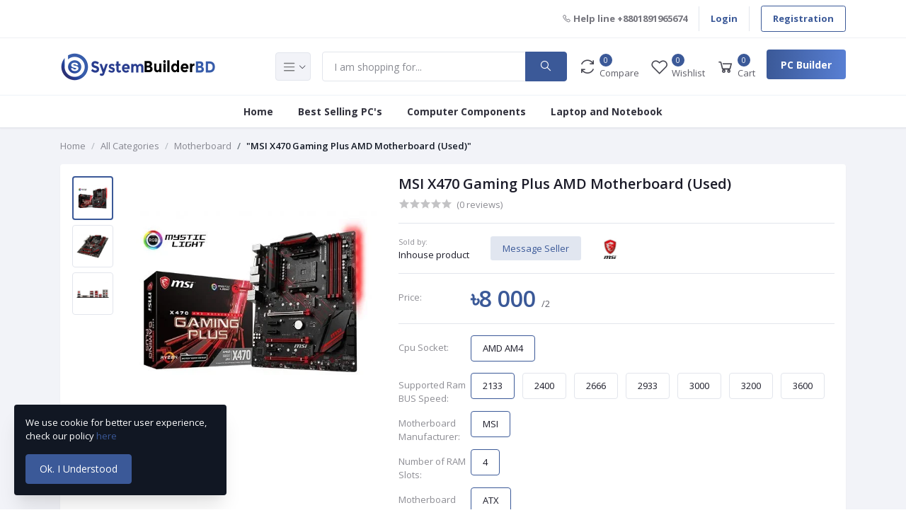

--- FILE ---
content_type: text/html; charset=UTF-8
request_url: https://systembuilder.com.bd/product/msi-x470-gaming-plus-amd-motherboard-used
body_size: 22424
content:
<!DOCTYPE html>
<html lang="en">
<head>

    <meta name="csrf-token" content="Ht1wljB14X7TQObM24O1pRH8Iv3Y9Pxf82oTHE7J">
    <meta name="app-url" content="//systembuilder.com.bd/">
    <meta name="file-base-url" content="//systembuilder.com.bd/public/">

    <title>MSI X470 Gaming Plus AMD Motherboard (Used)</title>

    <meta charset="utf-8">
    <meta name="viewport" content="width=device-width, initial-scale=1.0">
    <meta name="robots" content="index, follow">
    <meta name="description" content="Supports 1st, 2nd and 3rd Gen AMD® Ryzen™/ Ryzen™ with Radeon™ Vega Graphics / 2nd Gen AMD® Ryzen™ with Radeon™ Graphics and Athlon™ with Radeon™ Vega Graphics Desktop Processors for Socket AM4Supports DDR4-3466(OC) MemoryDDR4 Boost: Give your DDR4 memory a performance boostMystic Light and Mystic Light Sync: 7 colors / 7 effects in one click. Synchronize other RGB solutions for customization.Lightning Fast Game experience: TURBO M.2, StoreMI, AMD Turbo USB 3.1 GEN2Audio Boost with Nahimic: Reward your ears with studio grade sound quality for the most immersive gaming experienceCore Boost: With premium layout and optimized power design to support more cores and provide better performance.MULTI-GPU: With STEEL ARMOR PCI-E slots. Supports 3-Way AMD Crossfire™VR Ready: Automatically optimizes your system for VR usage, pushing for maximum performance.In-Game Weapons: Game Boost, GAMING Hotkey, X-BoostEZ Debug LED: Easiest way to troubleshootGAMING CERTIFIED: 24-hour on and offline game and motherboard testing by eSports players" />
    <meta name="keywords" content="msi,x470,gaming,plus,max,rgb">

        <!-- Schema.org markup for Google+ -->
    <meta itemprop="name" content="MSI X470 Gaming Plus AMD Motherboard (Used)">
    <meta itemprop="description" content="Supports 1st, 2nd and 3rd Gen AMD® Ryzen™/ Ryzen™ with Radeon™ Vega Graphics / 2nd Gen AMD® Ryzen™ with Radeon™ Graphics and Athlon™ with Radeon™ Vega Graphics Desktop Processors for Socket AM4Supports DDR4-3466(OC) MemoryDDR4 Boost: Give your DDR4 memory a performance boostMystic Light and Mystic Light Sync: 7 colors / 7 effects in one click. Synchronize other RGB solutions for customization.Lightning Fast Game experience: TURBO M.2, StoreMI, AMD Turbo USB 3.1 GEN2Audio Boost with Nahimic: Reward your ears with studio grade sound quality for the most immersive gaming experienceCore Boost: With premium layout and optimized power design to support more cores and provide better performance.MULTI-GPU: With STEEL ARMOR PCI-E slots. Supports 3-Way AMD Crossfire™VR Ready: Automatically optimizes your system for VR usage, pushing for maximum performance.In-Game Weapons: Game Boost, GAMING Hotkey, X-BoostEZ Debug LED: Easiest way to troubleshootGAMING CERTIFIED: 24-hour on and offline game and motherboard testing by eSports players">
    <meta itemprop="image" content="https://systembuilder.com.bd/public/uploads/all/QF8RFcfpKSETYXprv4RxJLNAzxoqyo2DTtRl1rFH.webp">

    <!-- Twitter Card data -->
    <meta name="twitter:card" content="product">
    <meta name="twitter:site" content="@publisher_handle">
    <meta name="twitter:title" content="MSI X470 Gaming Plus AMD Motherboard (Used)">
    <meta name="twitter:description" content="Supports 1st, 2nd and 3rd Gen AMD® Ryzen™/ Ryzen™ with Radeon™ Vega Graphics / 2nd Gen AMD® Ryzen™ with Radeon™ Graphics and Athlon™ with Radeon™ Vega Graphics Desktop Processors for Socket AM4Supports DDR4-3466(OC) MemoryDDR4 Boost: Give your DDR4 memory a performance boostMystic Light and Mystic Light Sync: 7 colors / 7 effects in one click. Synchronize other RGB solutions for customization.Lightning Fast Game experience: TURBO M.2, StoreMI, AMD Turbo USB 3.1 GEN2Audio Boost with Nahimic: Reward your ears with studio grade sound quality for the most immersive gaming experienceCore Boost: With premium layout and optimized power design to support more cores and provide better performance.MULTI-GPU: With STEEL ARMOR PCI-E slots. Supports 3-Way AMD Crossfire™VR Ready: Automatically optimizes your system for VR usage, pushing for maximum performance.In-Game Weapons: Game Boost, GAMING Hotkey, X-BoostEZ Debug LED: Easiest way to troubleshootGAMING CERTIFIED: 24-hour on and offline game and motherboard testing by eSports players">
    <meta name="twitter:creator" content="@author_handle">
    <meta name="twitter:image" content="https://systembuilder.com.bd/public/uploads/all/QF8RFcfpKSETYXprv4RxJLNAzxoqyo2DTtRl1rFH.webp">
    <meta name="twitter:data1" content="৳8 000">
    <meta name="twitter:label1" content="Price">

    <!-- Open Graph data -->
    <meta property="og:title" content="MSI X470 Gaming Plus AMD Motherboard (Used)" />
    <meta property="og:type" content="og:product" />
    <meta property="og:url" content="https://systembuilder.com.bd/product/msi-x470-gaming-plus-amd-motherboard-used" />
    <meta property="og:image" content="https://systembuilder.com.bd/public/uploads/all/QF8RFcfpKSETYXprv4RxJLNAzxoqyo2DTtRl1rFH.webp" />
    <meta property="og:description" content="Supports 1st, 2nd and 3rd Gen AMD® Ryzen™/ Ryzen™ with Radeon™ Vega Graphics / 2nd Gen AMD® Ryzen™ with Radeon™ Graphics and Athlon™ with Radeon™ Vega Graphics Desktop Processors for Socket AM4Supports DDR4-3466(OC) MemoryDDR4 Boost: Give your DDR4 memory a performance boostMystic Light and Mystic Light Sync: 7 colors / 7 effects in one click. Synchronize other RGB solutions for customization.Lightning Fast Game experience: TURBO M.2, StoreMI, AMD Turbo USB 3.1 GEN2Audio Boost with Nahimic: Reward your ears with studio grade sound quality for the most immersive gaming experienceCore Boost: With premium layout and optimized power design to support more cores and provide better performance.MULTI-GPU: With STEEL ARMOR PCI-E slots. Supports 3-Way AMD Crossfire™VR Ready: Automatically optimizes your system for VR usage, pushing for maximum performance.In-Game Weapons: Game Boost, GAMING Hotkey, X-BoostEZ Debug LED: Easiest way to troubleshootGAMING CERTIFIED: 24-hour on and offline game and motherboard testing by eSports players" />
    <meta property="og:site_name" content="System Builder BD | Buy PC, Laptops, Monitors, Accessories, &amp; More" />
    <meta property="og:price:amount" content="৳8 000" />
    <meta property="product:price:currency" content="BDT" />
    <meta property="fb:app_id" content="3233778996851959">

    
    <!-- Favicon -->
    <link rel="icon" href="https://systembuilder.com.bd/public/uploads/all/C1BW2ItwNK10FRpjJrkRvKNQH5kuHM2dnpM9MBWY.webp">

    <!-- Google Fonts -->
    <link href="https://fonts.googleapis.com/css?family=Open+Sans:300,300i,400,400i,600,600i,700,700i,800,800i&display=swap" rel="stylesheet">

    <!-- CSS Files -->
    <link rel="stylesheet" href="https://systembuilder.com.bd/public/assets/css/vendors.css">
        <link rel="stylesheet" href="https://systembuilder.com.bd/public/assets/css/aiz-core.css">
    <link rel="stylesheet" href="https://systembuilder.com.bd/public/assets/css/custom-style.css?v=.41">
    <link rel="stylesheet" href="https://cdnjs.cloudflare.com/ajax/libs/font-awesome/6.0.0/css/all.min.css" integrity="sha512-9usAa10IRO0HhonpyAIVpjrylPvoDwiPUiKdWk5t3PyolY1cOd4DSE0Ga+ri4AuTroPR5aQvXU9xC6qOPnzFeg==" crossorigin="anonymous" referrerpolicy="no-referrer" />

    
    <script>
        var AIZ = AIZ || {};
        AIZ.local = {
            nothing_selected: 'Nothing selected',
            nothing_found: 'Nothing Found',
            choose_file: 'Choose file',
            file_selected: 'File selected',
            files_selected: 'Files selected',
            add_more_files: 'Add more files',
            adding_more_files: 'Adding more files',
            drop_files_here_paste_or: 'Drop files here, paste or',
            browse: 'Browse',
            upload_complete: 'Upload complete',
            upload_paused: 'Upload paused',
            resume_upload: 'Resume upload',
            pause_upload: 'Pause upload',
            retry_upload: 'Retry upload',
            cancel_upload: 'Cancel upload',
            uploading: 'Uploading',
            processing: 'Processing',
            complete: 'Complete',
            file: 'File',
            files: 'Files',
        }
    </script>

    <style>
        body{
            font-family: 'Open Sans', sans-serif;
            font-weight: 400;
        }
        :root{
            --primary: #3b5998;
            --hov-primary: #FF3333;
            --soft-primary: rgba(59,89,152,0.15);
        }

        #map{
            width: 100%;
            height: 250px;
        }
        #edit_map{
            width: 100%;
            height: 250px;
        }

        .pac-container { z-index: 100000; }

        .pc-builder-btn {
            color: #FFF;
            font-weight: 700;
            background-image: linear-gradient(to right, #3b5998 0%, #587fd3 50%, #3b5998 100%);
            background-size: 200% auto;
            transition: .5s;
        }

        .pc-builder-btn:hover {
            color: #FFF;
            background-position: right bottom;
        }
    </style>

    <!-- Global site tag (gtag.js) - Google Analytics -->
    <script async src="https://www.googletagmanager.com/gtag/js?id=3617322629"></script>

    <script>
        window.dataLayer = window.dataLayer || [];
        function gtag(){dataLayer.push(arguments);}
        gtag('js', new Date());
        gtag('config', '3617322629');
    </script>

    <!-- Facebook Pixel Code -->
    <script>
        !function(f,b,e,v,n,t,s)
        {if(f.fbq)return;n=f.fbq=function(){n.callMethod?
        n.callMethod.apply(n,arguments):n.queue.push(arguments)};
        if(!f._fbq)f._fbq=n;n.push=n;n.loaded=!0;n.version='2.0';
        n.queue=[];t=b.createElement(e);t.async=!0;
        t.src=v;s=b.getElementsByTagName(e)[0];
        s.parentNode.insertBefore(t,s)}(window, document,'script',
        'https://connect.facebook.net/en_US/fbevents.js');
        fbq('init', '3233778996851959');
        fbq('track', 'PageView');
    </script>
    <noscript>
        <img height="1" width="1" style="display:none" src="https://www.facebook.com/tr?id=3233778996851959&ev=PageView&noscript=1"/>
    </noscript>
    <!-- End Facebook Pixel Code -->

<meta name="google-site-verification" content="rtkk_8O6U6w10ix7C3WuYjUPgMOwMriFtS0lMLmlXwU" />
</head>
<body>
    <!-- aiz-main-wrapper -->
    <div class="aiz-main-wrapper d-flex flex-column">

        <!-- Header -->
        <!-- Top Bar -->
<div class="top-navbar bg-white border-bottom border-soft-secondary z-1035">
    <div class="container">
        <div class="row">
            <div class="col-lg-7 col">
                <ul class="list-inline d-flex justify-content-between justify-content-lg-start mb-0">
                    
                                    </ul>
            </div>

            <div class="col-5 text-right d-none d-lg-block">
                <ul class="list-inline mb-0 h-100 d-flex justify-content-end align-items-center">
                                            <li class="list-inline-item mr-3 border-right border-left-0 pr-3 pl-0">
                            <a href="tel:+8801891965674" class=" font-weight-bold text-reset d-inline-block opacity-60 py-2">
                                <i class="la la-phone"></i>
                                <span>Help line</span>  
                                <span>+8801891965674</span>    
                            </a>
                        </li>
                                                                <li class="list-inline-item mr-3 border-right border-left-0 pr-3 pl-0">
                            <a href="https://systembuilder.com.bd/users/login" class="text-primary d-inline-block font-weight-bold py-2">Login</a>
                        </li>
                        <li class="list-inline-item py-2">
                            <a href="https://systembuilder.com.bd/users/registration" class=" btn btn-sm btn-outline-primary font-weight-bold py-2">Registration</a>
                        </li>
                                    </ul>
            </div>
        </div>
    </div>
</div>
<!-- END Top Bar -->
<header class=" z-1020 bg-white border-bottom shadow-sm">
    <div class="position-relative logo-bar-area z-1">
        <div class="container">
            <div class="d-flex align-items-center">
                <div class="col-2 text-center d-lg-none">
                    <button class="mobile-category-side-nav-thumb" data-toggle="class-toggle" data-backdrop="static" data-target=".aiz-mobile-category-side-nav" style="background: none; border: none; outline: none; font-size: 30px; padding: 0">
                        <i class="la la-bars"></i>
                    </button>
                </div>
                <div class="col-5  col-xl-4  pl-0 pr-3 d-flex align-items-center">
                    <a class="d-block py-20px mr-sm-3 ml-0" href="https://systembuilder.com.bd">
                                                                            <img src="https://systembuilder.com.bd/public/uploads/all/br8BNro4mdHQAWtoGdFd2lbsDBG9moJHphBmxZI7.png" alt="System Builder BD" class="mw-100 h-sm-30px h-25px h-md-40px" height="40">
                                            </a>

                                            <div class="d-none d-xl-block align-self-stretch category-menu-icon-box ml-auto mr-0">
                            <div class="h-100 d-flex align-items-center" id="category-menu-icon">
                                <div class="dropdown-toggle navbar-light bg-light h-40px w-50px pl-2 rounded border c-pointer">
                                    <span class="navbar-toggler-icon"></span>
                                </div>
                            </div>
                        </div>
                                    </div>
                <div class="d-lg-none ml-auto mr-auto">
                    <a href="https://systembuilder.com.bd/pc-builder"><span class="btn btn-xs btn-primary text-sm">BUILD PC</span></a>
                </div>
                <div class="d-lg-none ml-auto mr-0">
                    <a class="p-2 d-block text-reset" href="javascript:void(0);" data-toggle="class-toggle" data-target=".front-header-search">
                        <i class="las la-search la-flip-horizontal la-2x"></i>
                    </a>
                </div>

                <div class="flex-grow-1 front-header-search d-flex align-items-center bg-white">
                    <div class="position-relative flex-grow-1">
                        <form action="https://systembuilder.com.bd/search" method="GET" class="stop-propagation">
                            <div class="d-flex position-relative align-items-center">
                                <div class="d-lg-none" data-toggle="class-toggle" data-target=".front-header-search">
                                    <button class="btn px-2" type="button"><i class="la la-2x la-long-arrow-left"></i></button>
                                </div>
                                <div class="input-group">
                                    <input type="text" class="border-0 border-lg form-control" id="search" name="keyword"  placeholder="I am shopping for..." autocomplete="off">
                                    <div class="input-group-append d-none d-lg-block">
                                        <button class="btn btn-primary" type="submit">
                                            <i class="la la-search la-flip-horizontal fs-18"></i>
                                        </button>
                                    </div>
                                </div>
                            </div>
                        </form>
                        <div class="typed-search-box stop-propagation document-click-d-none d-none bg-white rounded shadow-lg position-absolute left-0 top-100 w-100" style="min-height: 200px">
                            <div class="search-preloader absolute-top-center">
                                <div class="dot-loader"><div></div><div></div><div></div></div>
                            </div>
                            <div class="search-nothing d-none p-3 text-center fs-16">

                            </div>
                            <div id="search-content" class="text-left">

                            </div>
                        </div>
                    </div>
                </div>

                <div class="d-none d-lg-none ml-3 mr-0">
                    <div class="nav-search-box">
                        <a href="#" class="nav-box-link">
                            <i class="la la-search la-flip-horizontal d-inline-block nav-box-icon"></i>
                        </a>
                    </div>
                </div>

                <div class="d-none d-lg-block ml-3 mr-0">
                    <div class="" id="compare">
                        <a href="https://systembuilder.com.bd/compare" class="d-flex align-items-center text-reset">
    <i class="la la-refresh la-2x opacity-80"></i>
    <span class="flex-grow-1 ml-1">
                    <span class="badge badge-primary badge-inline badge-pill">0</span>
                <span class="nav-box-text d-none d-xl-block opacity-70">Compare</span>
    </span>
</a>                    </div>
                </div>

                <div class="d-none d-lg-block ml-3 mr-0">
                    <div class="" id="wishlist">
                        <a href="https://systembuilder.com.bd/wishlists" class="d-flex align-items-center text-reset">
    <i class="la la-heart-o la-2x opacity-80"></i>
    <span class="flex-grow-1 ml-1">
                    <span class="badge badge-primary badge-inline badge-pill">0</span>
                <span class="nav-box-text d-none d-xl-block opacity-70">Wishlist</span>
    </span>
</a>
                    </div>
                </div>

                <div class="d-none d-lg-block align-self-stretch ml-3 mr-0" data-hover="dropdown">
                    <div class="nav-cart-box dropdown h-100" id="cart_items">
                        <a href="javascript:void(0)" class="d-flex align-items-center text-reset h-100" data-toggle="dropdown" data-display="static">
    <i class="la la-shopping-cart la-2x opacity-80"></i>
    <span class="flex-grow-1 ml-1">
                    <span class="badge badge-primary badge-inline badge-pill cart-count">0</span>
                <span class="nav-box-text d-none d-xl-block opacity-70">Cart</span>
    </span>
</a>
<div class="dropdown-menu dropdown-menu-right dropdown-menu-lg p-0 stop-propagation">
    
            <div class="text-center p-3">
            <i class="las la-frown la-3x opacity-60 mb-3"></i>
            <h3 class="h6 fw-700">Your Cart is empty</h3>
        </div>
        
</div>
                    </div>
                </div>

                <div class="d-none d-lg-block align-self-stretch ml-3 mt-3 mr-0" data-hover="dropdown">
                    <a href="https://systembuilder.com.bd/pc-builder" class="btn pc-builder-btn"><span class="">PC Builder</span></a>
                </div>

            </div>
        </div>
                <div class="hover-category-menu position-absolute w-100 top-100 left-0 right-0 d-none z-3" id="hover-category-menu">
            <div class="container">
                <div class="row gutters-10 position-relative">
                    <div class="col-xl-3 offset-xl-1 position-static">
                        <div class="aiz-category-menu bg-white rounded  shadow-lg" id="category-sidebar" >
    <div class="p-3 bg-soft-primary d-none d-lg-block rounded-top all-category position-relative text-left">
        <span class="fw-600 fs-16 mr-3">Categories</span>
        <a href="https://systembuilder.com.bd/categories" class="text-reset">
            <span class="d-none d-lg-inline-block">See All ></span>
        </a>
    </div>
    <ul class="list-unstyled categories no-scrollbar py-2 mb-0 text-left">
                    <li class="category-nav-element" data-id="267">
                <a href="https://systembuilder.com.bd/category/laptop--notebook-4r2mv" class="text-truncate text-reset py-2 px-3 d-block">
                    <img
                        class="cat-image lazyload mr-2 opacity-60"
                        src="https://systembuilder.com.bd/public/assets/img/placeholder.jpg"
                        data-src="https://systembuilder.com.bd/public/uploads/all/fTepJyroZqp1TGaoy2H5r3VhIaPLkM6KeOtISDG9.webp"
                        width="16"
                        alt="Laptop &amp; Notebook"
                        onerror="this.onerror=null;this.src='https://systembuilder.com.bd/public/assets/img/placeholder.jpg';"
                    >
                    <span class="cat-name">Laptop &amp; Notebook</span>
                </a>
                
                                
                                    <div class="sub-cat-menu c-scrollbar-light shadow-lg pb-1 pt-1">
                                                    <ul class="list-unstyled mb-0 pb-0">
                            
                                                                
                                                                    <li class="fw-600 pb-1 pt-1 position-relative">
                                    <a class="text-reset d-flex w-100 justify-content-between align-items-center" href="https://systembuilder.com.bd/category/used-laptop-hwq4z">Laptop
                                                                            </a>
                                    
                                    
                                </li>
                                
                                                    </ul>
                    </div>
                            </li>
                    <li class="category-nav-element" data-id="268">
                <a href="https://systembuilder.com.bd/category/component-5slt4" class="text-truncate text-reset py-2 px-3 d-block">
                    <img
                        class="cat-image lazyload mr-2 opacity-60"
                        src="https://systembuilder.com.bd/public/assets/img/placeholder.jpg"
                        data-src="https://systembuilder.com.bd/public/uploads/all/1zzQTiTBob7p2glBhJDMmg3cRuOg3zUCiu9JCpdA.webp"
                        width="16"
                        alt="Component"
                        onerror="this.onerror=null;this.src='https://systembuilder.com.bd/public/assets/img/placeholder.jpg';"
                    >
                    <span class="cat-name">Component</span>
                </a>
                
                                
                                    <div class="sub-cat-menu c-scrollbar-light shadow-lg pb-1 pt-1">
                                                    <ul class="list-unstyled mb-0 pb-0">
                            
                                                                
                                                                    <li class="fw-600 pb-1 pt-1 position-relative">
                                    <a class="text-reset d-flex w-100 justify-content-between align-items-center" href="https://systembuilder.com.bd/category/processor-digjp">Processor
                                                                            </a>
                                    
                                    
                                </li>
                                
                                                                
                                                                    <li class="fw-600 pb-1 pt-1 position-relative">
                                    <a class="text-reset d-flex w-100 justify-content-between align-items-center" href="https://systembuilder.com.bd/category/monitor-pfnzi">Combo
                                                                            </a>
                                    
                                    
                                </li>
                                
                                                                
                                                                    <li class="fw-600 pb-1 pt-1 position-relative">
                                    <a class="text-reset d-flex w-100 justify-content-between align-items-center" href="https://systembuilder.com.bd/category/graphics-card-4uve8">Graphics Card
                                                                            </a>
                                    
                                    
                                </li>
                                
                                                                
                                                                    <li class="fw-600 pb-1 pt-1 position-relative">
                                    <a class="text-reset d-flex w-100 justify-content-between align-items-center" href="https://systembuilder.com.bd/category/used-monitor-iazaf">Monitor
                                                                            </a>
                                    
                                    
                                </li>
                                
                                                                
                                                                    <li class="fw-600 pb-1 pt-1 position-relative">
                                    <a class="text-reset d-flex w-100 justify-content-between align-items-center" href="https://systembuilder.com.bd/category/motherboard-eagii">Motherboard
                                                                            </a>
                                    
                                    
                                </li>
                                
                                                                
                                                                    <li class="fw-600 pb-1 pt-1 position-relative">
                                    <a class="text-reset d-flex w-100 justify-content-between align-items-center" href="https://systembuilder.com.bd/category/casing-nnyez">Casing
                                                                            </a>
                                    
                                    
                                </li>
                                
                                                                
                                                                    <li class="fw-600 pb-1 pt-1 position-relative">
                                    <a class="text-reset d-flex w-100 justify-content-between align-items-center" href="https://systembuilder.com.bd/category/power-supply-ggv6i">Power Supply
                                                                            </a>
                                    
                                    
                                </li>
                                
                                                                
                                                                    <li class="fw-600 pb-1 pt-1 position-relative">
                                    <a class="text-reset d-flex w-100 justify-content-between align-items-center" href="https://systembuilder.com.bd/category/cpu-cooler-ilwzb">CPU Cooler
                                                                            </a>
                                    
                                    
                                </li>
                                
                                                                
                                                                    <li class="fw-600 pb-1 pt-1 position-relative">
                                    <a class="text-reset d-flex w-100 justify-content-between align-items-center" href="https://systembuilder.com.bd/category/ram-fzfm4">RAM
                                                                            </a>
                                    
                                    
                                </li>
                                
                                                                
                                                                    <li class="fw-600 pb-1 pt-1 position-relative">
                                    <a class="text-reset d-flex w-100 justify-content-between align-items-center" href="https://systembuilder.com.bd/category/storage-icpgo">Storage
                                                                            </a>
                                    
                                    
                                </li>
                                
                                                                
                                                                    <li class="fw-600 pb-1 pt-1 position-relative">
                                    <a class="text-reset d-flex w-100 justify-content-between align-items-center" href="https://systembuilder.com.bd/category/used-casing-cooler-s0jws">Casing Cooler
                                                                            </a>
                                    
                                    
                                </li>
                                
                                                    </ul>
                    </div>
                            </li>
                    <li class="category-nav-element" data-id="270">
                <a href="https://systembuilder.com.bd/category/accessories-l1hhz" class="text-truncate text-reset py-2 px-3 d-block">
                    <img
                        class="cat-image lazyload mr-2 opacity-60"
                        src="https://systembuilder.com.bd/public/assets/img/placeholder.jpg"
                        data-src="https://systembuilder.com.bd/public/uploads/all/9x3EErXWwRQJUgLMwT7wtYkNfAsKBozuVAiiUQuV.webp"
                        width="16"
                        alt="Accessories"
                        onerror="this.onerror=null;this.src='https://systembuilder.com.bd/public/assets/img/placeholder.jpg';"
                    >
                    <span class="cat-name">Accessories</span>
                </a>
                
                                
                                    <div class="sub-cat-menu c-scrollbar-light shadow-lg pb-1 pt-1">
                                                    <ul class="list-unstyled mb-0 pb-0">
                            
                                                                
                                                                    <li class="fw-600 pb-1 pt-1 position-relative">
                                    <a class="text-reset d-flex w-100 justify-content-between align-items-center" href="https://systembuilder.com.bd/category/gaming-accessories-yobad">Gaming Accessories
                                                                            </a>
                                    
                                    
                                </li>
                                
                                                                
                                                                    <li class="fw-600 pb-1 pt-1 position-relative">
                                    <a class="text-reset d-flex w-100 justify-content-between align-items-center" href="https://systembuilder.com.bd/category/keyboard-ebasi">Keyboard
                                                                            </a>
                                    
                                    
                                </li>
                                
                                                                
                                                                    <li class="fw-600 pb-1 pt-1 position-relative">
                                    <a class="text-reset d-flex w-100 justify-content-between align-items-center" href="https://systembuilder.com.bd/category/mouse-vtynr">Mouse
                                                                            </a>
                                    
                                    
                                </li>
                                
                                                                
                                                                    <li class="fw-600 pb-1 pt-1 position-relative">
                                    <a class="text-reset d-flex w-100 justify-content-between align-items-center" href="https://systembuilder.com.bd/category/pendrive-ybgh9">PenDrive
                                                                            </a>
                                    
                                    
                                </li>
                                
                                                                
                                                                    <li class="fw-600 pb-1 pt-1 position-relative">
                                    <a class="text-reset d-flex w-100 justify-content-between align-items-center" href="https://systembuilder.com.bd/category/mousepad-0nwec">Mousepad
                                                                            </a>
                                    
                                    
                                </li>
                                
                                                                
                                                                    <li class="fw-600 pb-1 pt-1 position-relative">
                                    <a class="text-reset d-flex w-100 justify-content-between align-items-center" href="https://systembuilder.com.bd/category/used-speaker-5kvzt">Speaker
                                                                            </a>
                                    
                                    
                                </li>
                                
                                                    </ul>
                    </div>
                            </li>
                    <li class="category-nav-element" data-id="271">
                <a href="https://systembuilder.com.bd/category/printer--scanner-ezy8l" class="text-truncate text-reset py-2 px-3 d-block">
                    <img
                        class="cat-image lazyload mr-2 opacity-60"
                        src="https://systembuilder.com.bd/public/assets/img/placeholder.jpg"
                        data-src="https://systembuilder.com.bd/public/uploads/all/lIb1lZ9I31ohoWtALoMUjmZCmotpLKmhy8CYJ9bS.webp"
                        width="16"
                        alt="Printer &amp; Scanner"
                        onerror="this.onerror=null;this.src='https://systembuilder.com.bd/public/assets/img/placeholder.jpg';"
                    >
                    <span class="cat-name">Printer &amp; Scanner</span>
                </a>
                
                                
                                    <div class="sub-cat-menu c-scrollbar-light shadow-lg pb-1 pt-1">
                                                    <ul class="list-unstyled mb-0 pb-0">
                            
                                                                
                                                                    <li class="fw-600 pb-1 pt-1 position-relative">
                                    <a class="text-reset d-flex w-100 justify-content-between align-items-center" href="https://systembuilder.com.bd/category/scanner-qyuyi">Scanner
                                                                            </a>
                                    
                                    
                                </li>
                                
                                                                
                                                                    <li class="fw-600 pb-1 pt-1 position-relative">
                                    <a class="text-reset d-flex w-100 justify-content-between align-items-center" href="https://systembuilder.com.bd/category/printer-3mb9g">Printer
                                                                            </a>
                                    
                                    
                                </li>
                                
                                                    </ul>
                    </div>
                            </li>
                    <li class="category-nav-element" data-id="272">
                <a href="https://systembuilder.com.bd/category/networking--routers-2zcqo" class="text-truncate text-reset py-2 px-3 d-block">
                    <img
                        class="cat-image lazyload mr-2 opacity-60"
                        src="https://systembuilder.com.bd/public/assets/img/placeholder.jpg"
                        data-src="https://systembuilder.com.bd/public/uploads/all/nQn72CWl9U4tj9c9VqE2DdYYQNRXulCgd9NAbdBQ.webp"
                        width="16"
                        alt="Networking &amp; Routers"
                        onerror="this.onerror=null;this.src='https://systembuilder.com.bd/public/assets/img/placeholder.jpg';"
                    >
                    <span class="cat-name">Networking &amp; Routers</span>
                </a>
                
                                
                                    <div class="sub-cat-menu c-scrollbar-light shadow-lg pb-1 pt-1">
                                                    <ul class="list-unstyled mb-0 pb-0">
                            
                                                                
                                                                    <li class="fw-600 pb-1 pt-1 position-relative">
                                    <a class="text-reset d-flex w-100 justify-content-between align-items-center" href="https://systembuilder.com.bd/category/wifi-receiver-vofek">Wifi Receiver
                                                                            </a>
                                    
                                    
                                </li>
                                
                                                    </ul>
                    </div>
                            </li>
                    <li class="category-nav-element" data-id="278">
                <a href="https://systembuilder.com.bd/category/ipsups-cisse" class="text-truncate text-reset py-2 px-3 d-block">
                    <img
                        class="cat-image lazyload mr-2 opacity-60"
                        src="https://systembuilder.com.bd/public/assets/img/placeholder.jpg"
                        data-src="https://systembuilder.com.bd/public/uploads/all/uEwAp6jsVRxBNPpeBNZNUw9QGSVeeuj40dOgLKwK.webp"
                        width="16"
                        alt="IPS/UPS"
                        onerror="this.onerror=null;this.src='https://systembuilder.com.bd/public/assets/img/placeholder.jpg';"
                    >
                    <span class="cat-name">IPS/UPS</span>
                </a>
                
                                
                                    <div class="sub-cat-menu c-scrollbar-light shadow-lg pb-1 pt-1">
                                                    <ul class="list-unstyled mb-0 pb-0">
                            
                                                                
                                                                    <li class="fw-600 pb-1 pt-1 position-relative">
                                    <a class="text-reset d-flex w-100 justify-content-between align-items-center" href="https://systembuilder.com.bd/category/ups-eda2h">UPS
                                                                            </a>
                                    
                                    
                                </li>
                                
                                                    </ul>
                    </div>
                            </li>
                    <li class="category-nav-element" data-id="274">
                <a href="https://systembuilder.com.bd/category/speaker-jexcg" class="text-truncate text-reset py-2 px-3 d-block">
                    <img
                        class="cat-image lazyload mr-2 opacity-60"
                        src="https://systembuilder.com.bd/public/assets/img/placeholder.jpg"
                        data-src="https://systembuilder.com.bd/public/uploads/all/XT2oIEABNfPubuCOQKW99jcpXxTcHgD9dhYl2Wcg.webp"
                        width="16"
                        alt="Speaker"
                        onerror="this.onerror=null;this.src='https://systembuilder.com.bd/public/assets/img/placeholder.jpg';"
                    >
                    <span class="cat-name">Speaker</span>
                </a>
                
                                
                            </li>
                    <li class="category-nav-element" data-id="275">
                <a href="https://systembuilder.com.bd/category/software--antivirus-es21l" class="text-truncate text-reset py-2 px-3 d-block">
                    <img
                        class="cat-image lazyload mr-2 opacity-60"
                        src="https://systembuilder.com.bd/public/assets/img/placeholder.jpg"
                        data-src="https://systembuilder.com.bd/public/uploads/all/6cWEL3z7OPnfTyoNtiv8bOp8xJTCuqQS1FiM2nGl.webp"
                        width="16"
                        alt="Software &amp; Antivirus"
                        onerror="this.onerror=null;this.src='https://systembuilder.com.bd/public/assets/img/placeholder.jpg';"
                    >
                    <span class="cat-name">Software &amp; Antivirus</span>
                </a>
                
                                
                                    <div class="sub-cat-menu c-scrollbar-light shadow-lg pb-1 pt-1">
                                                    <ul class="list-unstyled mb-0 pb-0">
                            
                                                                
                                                                    <li class="fw-600 pb-1 pt-1 position-relative">
                                    <a class="text-reset d-flex w-100 justify-content-between align-items-center" href="https://systembuilder.com.bd/category/anti-virus-4qfq1">Anti Virus
                                                                            </a>
                                    
                                    
                                </li>
                                
                                                    </ul>
                    </div>
                            </li>
                    <li class="category-nav-element" data-id="266">
                <a href="https://systembuilder.com.bd/category/desktop-gdaiw" class="text-truncate text-reset py-2 px-3 d-block">
                    <img
                        class="cat-image lazyload mr-2 opacity-60"
                        src="https://systembuilder.com.bd/public/assets/img/placeholder.jpg"
                        data-src="https://systembuilder.com.bd/public/uploads/all/vwKOwIyfVjoszoAGw65q5st76MdteOCPNZ1oUhQj.webp"
                        width="16"
                        alt="Desktop"
                        onerror="this.onerror=null;this.src='https://systembuilder.com.bd/public/assets/img/placeholder.jpg';"
                    >
                    <span class="cat-name">Desktop</span>
                </a>
                
                                
                                    <div class="sub-cat-menu c-scrollbar-light shadow-lg pb-1 pt-1">
                                                    <ul class="list-unstyled mb-0 pb-0">
                            
                                                                
                                                                    <li class="fw-600 pb-1 pt-1 position-relative">
                                    <a class="text-reset d-flex w-100 justify-content-between align-items-center" href="https://systembuilder.com.bd/category/Brand-PC-TOk4s">Brand PC
                                                                            </a>
                                    
                                    
                                </li>
                                
                                                                
                                                                    <li class="fw-600 pb-1 pt-1 position-relative">
                                    <a class="text-reset d-flex w-100 justify-content-between align-items-center" href="https://systembuilder.com.bd/category/customized-desktop-vaf67">Budget PC
                                                                            </a>
                                    
                                    
                                </li>
                                
                                                                
                                                                    <li class="fw-600 pb-1 pt-1 position-relative">
                                    <a class="text-reset d-flex w-100 justify-content-between align-items-center" href="https://systembuilder.com.bd/category/FPS-Builds-zCRwA">FPS Builds
                                                                            </a>
                                    
                                    
                                </li>
                                
                                                                
                                                                    <li class="fw-600 pb-1 pt-1 position-relative">
                                    <a class="text-reset d-flex w-100 justify-content-between align-items-center" href="https://systembuilder.com.bd/category/apple-mac-wsfbi">Intel Builds
                                                                            </a>
                                    
                                    
                                </li>
                                
                                                                
                                                                    <li class="fw-600 pb-1 pt-1 position-relative">
                                    <a class="text-reset d-flex w-100 justify-content-between align-items-center" href="https://systembuilder.com.bd/category/server-pc-8hbke">AMD Ryzen PC
                                                                            </a>
                                    
                                    
                                </li>
                                
                                                                
                                                                    <li class="fw-600 pb-1 pt-1 position-relative">
                                    <a class="text-reset d-flex w-100 justify-content-between align-items-center" href="https://systembuilder.com.bd/category/all-in-one-pc-3ruwg">Student PC
                                                                            </a>
                                    
                                    
                                </li>
                                
                                                                
                                                                    <li class="fw-600 pb-1 pt-1 position-relative">
                                    <a class="text-reset d-flex w-100 justify-content-between align-items-center" href="https://systembuilder.com.bd/category/used-desktop-frxjr">Used Desktop
                                                                            </a>
                                    
                                    
                                </li>
                                
                                                    </ul>
                    </div>
                            </li>
                    <li class="category-nav-element" data-id="321">
                <a href="https://systembuilder.com.bd/category/Gadget-9gFV3" class="text-truncate text-reset py-2 px-3 d-block">
                    <img
                        class="cat-image lazyload mr-2 opacity-60"
                        src="https://systembuilder.com.bd/public/assets/img/placeholder.jpg"
                        data-src="https://systembuilder.com.bd/public/uploads/all/0Lv7UPHoMxJQEe6BzHTe3tDCGZR9svoUfEoJt9ai.png"
                        width="16"
                        alt="Gadget"
                        onerror="this.onerror=null;this.src='https://systembuilder.com.bd/public/assets/img/placeholder.jpg';"
                    >
                    <span class="cat-name">Gadget</span>
                </a>
                
                                
                            </li>
            </ul>
</div>
                    </div>
                </div>
            </div>
        </div>
            </div>
            <div class="bg-white border-top border-gray-200 py-1">
            <div class="container">
                <ul class="list-inline mb-0 pl-0 mobile-hor-swipe text-center">
                                        <li class="list-inline-item mr-0">
                        <a href="https://systembuilder.com.bd/" class="opacity-90 fs-14 px-3 py-2 d-inline-block fw-700 hov-text-primary text-reset">
                            Home
                        </a>
                    </li>
                                        <li class="list-inline-item mr-0">
                        <a href="https://systembuilder.com.bd/category/desktop-gdaiw" class="opacity-90 fs-14 px-3 py-2 d-inline-block fw-700 hov-text-primary text-reset">
                            Best Selling PC&#039;s
                        </a>
                    </li>
                                        <li class="list-inline-item mr-0">
                        <a href="https://systembuilder.com.bd/category/component-5slt4" class="opacity-90 fs-14 px-3 py-2 d-inline-block fw-700 hov-text-primary text-reset">
                            Computer Components
                        </a>
                    </li>
                                        <li class="list-inline-item mr-0">
                        <a href="https://systembuilder.com.bd/category/laptop--notebook-4r2mv" class="opacity-90 fs-14 px-3 py-2 d-inline-block fw-700 hov-text-primary text-reset">
                            Laptop and Notebook
                        </a>
                    </li>
                                    </ul>
            </div>
        </div>
    </header>

<div class="modal fade" id="order_details" tabindex="-1" role="dialog" aria-labelledby="exampleModalLabel" aria-hidden="true">
    <div class="modal-dialog modal-dialog-centered modal-xl" role="document">
        <div class="modal-content">
            <div id="order-details-modal-body">

            </div>
        </div>
    </div>
</div>


            <section class="mb-4 pt-3">
        <div class="container">
            <div class="row">
                <div class="col-xl-9">
                    <ul class="breadcrumb bg-transparent p-0">
                        <li class="breadcrumb-item opacity-50">
                            <a class="text-reset" href="https://systembuilder.com.bd">Home</a>
                        </li>
                        <li class="breadcrumb-item opacity-50">
                            <a class="text-reset" href="https://systembuilder.com.bd/search">All Categories</a>
                        </li>
                                                <li class="breadcrumb-item opacity-50">
                            <a class="text-reset" href="https://systembuilder.com.bd/category/motherboard-eagii">Motherboard</a>
                        </li>
                            
                                                <li class="text-dark fw-600 breadcrumb-item">
                            "MSI X470 Gaming Plus AMD Motherboard (Used)"
                        </li>
                                            </ul>
                </div>
            </div>
            
            <div class="row">
                <div class=" col-lg-12 ">                
                    <div class="bg-white shadow-sm rounded product-details-div p-3">
                        <div class="row">
                            <div class="col-xl-5 col-lg-6 mb-4">
                                <div class="sticky-top z-3 row gutters-10">
                                                                        <div class="col order-1 order-md-2">
                                        <div class="aiz-carousel product-gallery" data-nav-for='.product-gallery-thumb' data-fade='true' data-auto-height='true'>
                                                                                            <div class="carousel-box img-zoom rounded">
                                                    <img
                                                        class="img-fluid lazyload"
                                                        src="https://systembuilder.com.bd/public/assets/img/placeholder.jpg"
                                                        data-src="https://systembuilder.com.bd/public/uploads/all/QF8RFcfpKSETYXprv4RxJLNAzxoqyo2DTtRl1rFH.webp"
                                                        onerror="this.onerror=null;this.src='https://systembuilder.com.bd/public/assets/img/placeholder.jpg';"
                                                    >
                                                </div>
                                                                                            <div class="carousel-box img-zoom rounded">
                                                    <img
                                                        class="img-fluid lazyload"
                                                        src="https://systembuilder.com.bd/public/assets/img/placeholder.jpg"
                                                        data-src="https://systembuilder.com.bd/public/uploads/all/IJ1terIIRvUoJwqgZAZMXRRIVyjiRMBEeUTTGrWX.webp"
                                                        onerror="this.onerror=null;this.src='https://systembuilder.com.bd/public/assets/img/placeholder.jpg';"
                                                    >
                                                </div>
                                                                                            <div class="carousel-box img-zoom rounded">
                                                    <img
                                                        class="img-fluid lazyload"
                                                        src="https://systembuilder.com.bd/public/assets/img/placeholder.jpg"
                                                        data-src="https://systembuilder.com.bd/public/uploads/all/g7j9yasU8WxNWlqE1fxrnK3rB4IkjT7MGmncbKyg.webp"
                                                        onerror="this.onerror=null;this.src='https://systembuilder.com.bd/public/assets/img/placeholder.jpg';"
                                                    >
                                                </div>
                                                                                                                                                                                                                                                                                                                                                                                                                                                                                                                                                                                                                                                                                                                                                                                                    </div>
                                    </div>
                                    <div class="col-12 col-md-auto w-md-80px order-2 order-md-1 mt-3 mt-md-0">
                                        <div class="aiz-carousel product-gallery-thumb" data-items='5' data-nav-for='.product-gallery' data-vertical='true' data-vertical-sm='false' data-focus-select='true' data-arrows='true'>
                                                                                        <div class="carousel-box c-pointer border p-1 rounded">
                                                <img
                                                    class="lazyload mw-100 size-50px mx-auto"
                                                    src="https://systembuilder.com.bd/public/assets/img/placeholder.jpg"
                                                    data-src="https://systembuilder.com.bd/public/uploads/all/QF8RFcfpKSETYXprv4RxJLNAzxoqyo2DTtRl1rFH.webp"
                                                    onerror="this.onerror=null;this.src='https://systembuilder.com.bd/public/assets/img/placeholder.jpg';"
                                                >
                                            </div>
                                                                                        <div class="carousel-box c-pointer border p-1 rounded">
                                                <img
                                                    class="lazyload mw-100 size-50px mx-auto"
                                                    src="https://systembuilder.com.bd/public/assets/img/placeholder.jpg"
                                                    data-src="https://systembuilder.com.bd/public/uploads/all/IJ1terIIRvUoJwqgZAZMXRRIVyjiRMBEeUTTGrWX.webp"
                                                    onerror="this.onerror=null;this.src='https://systembuilder.com.bd/public/assets/img/placeholder.jpg';"
                                                >
                                            </div>
                                                                                        <div class="carousel-box c-pointer border p-1 rounded">
                                                <img
                                                    class="lazyload mw-100 size-50px mx-auto"
                                                    src="https://systembuilder.com.bd/public/assets/img/placeholder.jpg"
                                                    data-src="https://systembuilder.com.bd/public/uploads/all/g7j9yasU8WxNWlqE1fxrnK3rB4IkjT7MGmncbKyg.webp"
                                                    onerror="this.onerror=null;this.src='https://systembuilder.com.bd/public/assets/img/placeholder.jpg';"
                                                >
                                            </div>
                                                                                                                                                                                                                                                                                                                                                                                                                                                                                                                                                                                                                                                                                                                                                                                                    </div>
                                    </div>
                                </div>
                            </div>

                            <div class="col-xl-7 col-lg-6">
                                <div class="text-left">
                                    <h1 class="mb-2 fs-20 fw-600">
                                        MSI X470 Gaming Plus AMD Motherboard (Used)
                                    </h1>

                                    <div class="row align-items-center">
                                        <div class="col-12">
                                                                                        <span class="rating">
                                                <i class = 'las la-star'></i><i class = 'las la-star'></i><i class = 'las la-star'></i><i class = 'las la-star'></i><i class = 'las la-star'></i>
                                            </span>
                                            <span class="ml-1 opacity-50">(0 reviews)</span>
                                        </div>
                                                                            </div>

                                    <hr>

                                    <div class="row align-items-center">
                                        <div class="col-auto">
                                            <small class="mr-2 opacity-50">Sold by: </small><br>
                                                                                            Inhouse product
                                                                                    </div>
                                                                                    <div class="col-auto">
                                                <button class="btn btn-sm btn-soft-primary" onclick="show_chat_modal()">Message Seller</button>
                                            </div>
                                        
                                                                                    <div class="col-auto">
                                                <a href="https://systembuilder.com.bd/brand/msi-ycqr1">
                                                    <img src="https://systembuilder.com.bd/public/uploads/all/mURYbXnJd83j2ldaPDAwV3alJEEYlR1C8Fi0XLaG.webp" alt="MSI" height="30">
                                                </a>
                                            </div>
                                                                            </div>

                                    <hr>

                                                                                                                        <div class="row no-gutters mt-3">
                                                <div class="col-sm-2">
                                                    <div class="opacity-50 my-2">Price:</div>
                                                </div>
                                                <div class="col-sm-10">
                                                    <div class="">
                                                        <strong class="h2 fw-600 text-primary">
                                                            ৳8 000
                                                        </strong>
                                                                                                                    <span class="opacity-70">/2</span>
                                                                                                            </div>
                                                </div>
                                            </div>
                                                                            
                                    
                                    <hr>

                                    <form id="option-choice-form">
                                        <input type="hidden" name="_token" value="Ht1wljB14X7TQObM24O1pRH8Iv3Y9Pxf82oTHE7J">                                        <input type="hidden" name="id" value="3098">

                                                                                    
                                            <div class="row no-gutters">
                                                <div class="col-sm-2">
                                                    <div class="opacity-50 my-2">Cpu Socket:</div>
                                                </div>
                                                <div class="col-sm-10">
                                                    <div class="aiz-radio-inline">
                                                                                                                <label class="aiz-megabox pl-0 mr-2">
                                                            <input
                                                                type="radio"
                                                                name="attribute_id_2"
                                                                value="AMD AM4"
                                                                 checked                                                             >
                                                            <span class="aiz-megabox-elem rounded d-flex align-items-center justify-content-center py-2 px-3 mb-2">
                                                                AMD AM4
                                                            </span>
                                                        </label>
                                                                                                            </div>
                                                </div>
                                            </div>

                                            
                                            <div class="row no-gutters">
                                                <div class="col-sm-2">
                                                    <div class="opacity-50 my-2">Supported Ram BUS Speed:</div>
                                                </div>
                                                <div class="col-sm-10">
                                                    <div class="aiz-radio-inline">
                                                                                                                <label class="aiz-megabox pl-0 mr-2">
                                                            <input
                                                                type="radio"
                                                                name="attribute_id_1"
                                                                value="2133"
                                                                 checked                                                             >
                                                            <span class="aiz-megabox-elem rounded d-flex align-items-center justify-content-center py-2 px-3 mb-2">
                                                                2133
                                                            </span>
                                                        </label>
                                                                                                                <label class="aiz-megabox pl-0 mr-2">
                                                            <input
                                                                type="radio"
                                                                name="attribute_id_1"
                                                                value="2400"
                                                                                                                            >
                                                            <span class="aiz-megabox-elem rounded d-flex align-items-center justify-content-center py-2 px-3 mb-2">
                                                                2400
                                                            </span>
                                                        </label>
                                                                                                                <label class="aiz-megabox pl-0 mr-2">
                                                            <input
                                                                type="radio"
                                                                name="attribute_id_1"
                                                                value="2666"
                                                                                                                            >
                                                            <span class="aiz-megabox-elem rounded d-flex align-items-center justify-content-center py-2 px-3 mb-2">
                                                                2666
                                                            </span>
                                                        </label>
                                                                                                                <label class="aiz-megabox pl-0 mr-2">
                                                            <input
                                                                type="radio"
                                                                name="attribute_id_1"
                                                                value="2933"
                                                                                                                            >
                                                            <span class="aiz-megabox-elem rounded d-flex align-items-center justify-content-center py-2 px-3 mb-2">
                                                                2933
                                                            </span>
                                                        </label>
                                                                                                                <label class="aiz-megabox pl-0 mr-2">
                                                            <input
                                                                type="radio"
                                                                name="attribute_id_1"
                                                                value="3000"
                                                                                                                            >
                                                            <span class="aiz-megabox-elem rounded d-flex align-items-center justify-content-center py-2 px-3 mb-2">
                                                                3000
                                                            </span>
                                                        </label>
                                                                                                                <label class="aiz-megabox pl-0 mr-2">
                                                            <input
                                                                type="radio"
                                                                name="attribute_id_1"
                                                                value="3200"
                                                                                                                            >
                                                            <span class="aiz-megabox-elem rounded d-flex align-items-center justify-content-center py-2 px-3 mb-2">
                                                                3200
                                                            </span>
                                                        </label>
                                                                                                                <label class="aiz-megabox pl-0 mr-2">
                                                            <input
                                                                type="radio"
                                                                name="attribute_id_1"
                                                                value="3600"
                                                                                                                            >
                                                            <span class="aiz-megabox-elem rounded d-flex align-items-center justify-content-center py-2 px-3 mb-2">
                                                                3600
                                                            </span>
                                                        </label>
                                                                                                            </div>
                                                </div>
                                            </div>

                                            
                                            <div class="row no-gutters">
                                                <div class="col-sm-2">
                                                    <div class="opacity-50 my-2">Motherboard Manufacturer:</div>
                                                </div>
                                                <div class="col-sm-10">
                                                    <div class="aiz-radio-inline">
                                                                                                                <label class="aiz-megabox pl-0 mr-2">
                                                            <input
                                                                type="radio"
                                                                name="attribute_id_12"
                                                                value="MSI"
                                                                 checked                                                             >
                                                            <span class="aiz-megabox-elem rounded d-flex align-items-center justify-content-center py-2 px-3 mb-2">
                                                                MSI
                                                            </span>
                                                        </label>
                                                                                                            </div>
                                                </div>
                                            </div>

                                            
                                            <div class="row no-gutters">
                                                <div class="col-sm-2">
                                                    <div class="opacity-50 my-2">Number of RAM Slots:</div>
                                                </div>
                                                <div class="col-sm-10">
                                                    <div class="aiz-radio-inline">
                                                                                                                <label class="aiz-megabox pl-0 mr-2">
                                                            <input
                                                                type="radio"
                                                                name="attribute_id_24"
                                                                value="4"
                                                                 checked                                                             >
                                                            <span class="aiz-megabox-elem rounded d-flex align-items-center justify-content-center py-2 px-3 mb-2">
                                                                4
                                                            </span>
                                                        </label>
                                                                                                            </div>
                                                </div>
                                            </div>

                                            
                                            <div class="row no-gutters">
                                                <div class="col-sm-2">
                                                    <div class="opacity-50 my-2">Motherboard Form Factor:</div>
                                                </div>
                                                <div class="col-sm-10">
                                                    <div class="aiz-radio-inline">
                                                                                                                <label class="aiz-megabox pl-0 mr-2">
                                                            <input
                                                                type="radio"
                                                                name="attribute_id_25"
                                                                value="ATX"
                                                                 checked                                                             >
                                                            <span class="aiz-megabox-elem rounded d-flex align-items-center justify-content-center py-2 px-3 mb-2">
                                                                ATX
                                                            </span>
                                                        </label>
                                                                                                            </div>
                                                </div>
                                            </div>

                                            
                                            <div class="row no-gutters">
                                                <div class="col-sm-2">
                                                    <div class="opacity-50 my-2">Motherboard Memory Technology:</div>
                                                </div>
                                                <div class="col-sm-10">
                                                    <div class="aiz-radio-inline">
                                                                                                                <label class="aiz-megabox pl-0 mr-2">
                                                            <input
                                                                type="radio"
                                                                name="attribute_id_26"
                                                                value="DDR4"
                                                                 checked                                                             >
                                                            <span class="aiz-megabox-elem rounded d-flex align-items-center justify-content-center py-2 px-3 mb-2">
                                                                DDR4
                                                            </span>
                                                        </label>
                                                                                                            </div>
                                                </div>
                                            </div>

                                            
                                            <div class="row no-gutters">
                                                <div class="col-sm-2">
                                                    <div class="opacity-50 my-2">Product Condition:</div>
                                                </div>
                                                <div class="col-sm-10">
                                                    <div class="aiz-radio-inline">
                                                                                                                <label class="aiz-megabox pl-0 mr-2">
                                                            <input
                                                                type="radio"
                                                                name="attribute_id_129"
                                                                value="Used"
                                                                 checked                                                             >
                                                            <span class="aiz-megabox-elem rounded d-flex align-items-center justify-content-center py-2 px-3 mb-2">
                                                                Used
                                                            </span>
                                                        </label>
                                                                                                            </div>
                                                </div>
                                            </div>

                                                                                    
                                        
                                        <!-- Quantity + Add to cart -->
                                        <div class="row no-gutters">
                                            <div class="col-sm-2">
                                                <div class="opacity-50 my-2">Quantity:</div>
                                            </div>
                                            <div class="col-sm-10">
                                                <div class="product-quantity d-flex align-items-center">
                                                    <div class="row no-gutters align-items-center aiz-plus-minus mr-3" style="width: 130px;">
                                                        <button class="btn col-auto btn-icon btn-sm btn-circle btn-light" type="button" data-type="minus" data-field="quantity" disabled="">
                                                            <i class="las la-minus"></i>
                                                        </button>
                                                        <input type="number" name="quantity" class="col border-0 text-center flex-grow-1 fs-16 input-number" placeholder="1" value="1" min="1" max="10">
                                                        <button class="btn  col-auto btn-icon btn-sm btn-circle btn-light" type="button" data-type="plus" data-field="quantity">
                                                            <i class="las la-plus"></i>
                                                        </button>
                                                    </div>
                                                                                                        <div class="avialable-amount opacity-60">
                                                                                                            </div>
                                                </div>
                                            </div>
                                        </div>

                                        <hr>

                                        <div class="row no-gutters pb-3 d-none" id="chosen_price_div">
                                            <div class="col-sm-2">
                                                <div class="opacity-50 my-2">Total Price:</div>
                                            </div>
                                            <div class="col-sm-10">
                                                <div class="product-price">
                                                    <strong id="chosen_price" class="h4 fw-600 text-primary">

                                                    </strong>
                                                </div>
                                            </div>
                                        </div>

                                    </form>

                                    <div class="mt-3">
                                                                                    <button type="button" class="btn btn-soft-primary mr-2 add-to-cart fw-600" onclick="addToCart()">
                                                <i class="las la-shopping-bag"></i>
                                                <span class="d-none d-md-inline-block"> Add to cart</span>
                                            </button>
                                            <button type="button" class="btn btn-primary buy-now fw-600" onclick="buyNow()">
                                                <i class="la la-shopping-cart"></i> Buy Now
                                            </button>
                                                                                <button type="button" class="btn btn-secondary out-of-stock fw-600 d-none" disabled>
                                            <i class="la la-cart-arrow-down"></i> Out of Stock
                                        </button>
                                    </div>



                                    <div class="d-table width-100 mt-3">
                                        <div class="d-table-cell">
                                            <!-- Add to wishlist button -->
                                            <button type="button" class="btn pl-0 btn-link fw-600" onclick="addToWishList(3098)">
                                                Add to wishlist
                                            </button>
                                            <!-- Add to compare button -->
                                            <button type="button" class="btn btn-link btn-icon-left fw-600" onclick="addToCompare(3098)">
                                                Add to compare
                                            </button>
                                                                                                                                </div>
                                    </div>


                                                                                                                                                    <hr>
                                        <div class="row not-gutters my-3">
                                        <div class="col-12">
                                            <div class="contact-info">
                                                <table verticle-align="top">
                                                    <tr class="">
                                                        <td class="fw-600">Phone</td>
                                                        <td>&nbsp;:&nbsp;</td>
                                                        <td><a href="tel:+8801891965674">+8801891965674</a></td>
                                                    </tr>
                                                    <tr class="">
                                                        <td class="fw-600">Email</td>
                                                        <td>&nbsp;:&nbsp;</td>
                                                        <td><a href="mailto:info@systembuilder.com.bd">info@systembuilder.com.bd</a></td>
                                                    </tr>
                                                    <tr class="">
                                                        <td class="fw-600">Address</td>
                                                        <td>&nbsp;:&nbsp;</td>
                                                        <td>Shop 38, 3rd floor, Sahera Tropical Centre, Bata Signal, New Elephant Rd, Dhaka 1205</td>
                                                    </tr>
                                                </table>
                                            </div>
                                        </div>
                                        </div>
                                                                        <div class="row no-gutters mt-4">
                                        <div class="col-sm-2">
                                            <div class="opacity-50 my-2">Share:</div>
                                        </div>
                                        <div class="col-sm-10">
                                            <div class="aiz-share"></div>
                                        </div>
                                    </div>
                                </div>
                            </div>
                        </div>
                    </div>
                </div>

                
            </div>
        </div>
    </section>

    <section class="mb-4">
        <div class="container">
            <div class="row gutters-10">
                <div class="col-xl-3 order-1 order-xl-0">
                                        <div class="bg-white rounded shadow-sm mb-3">
                        <div class="p-3 border-bottom fs-16 fw-600">
                            Top Selling Products
                        </div>
                        <div class="p-3">
                            <ul class="list-group list-group-flush">
                                                                <li class="py-3 px-0 list-group-item border-light">
                                    <div class="row gutters-10 align-items-center">
                                        <div class="col-5">
                                            <a href="https://systembuilder.com.bd/product/corsair-vengeance-lpx-8gb-3200mhz-ddr4-desktop-ram-used-3" class="d-block text-reset">
                                                <img
                                                    class="img-fit lazyload h-xxl-110px h-xl-80px h-120px"
                                                    src="https://systembuilder.com.bd/public/assets/img/placeholder.jpg"
                                                    data-src="https://systembuilder.com.bd/public/uploads/all/rhNa28bcIS539wDwpJD2iraa27A54hXAxx0TUc9G.webp"
                                                    alt="Corsair Vengeance LPX 8GB 3200MHz DDR4 Desktop RAM (Used)"
                                                    onerror="this.onerror=null;this.src='https://systembuilder.com.bd/public/assets/img/placeholder.jpg';"
                                                >
                                            </a>
                                        </div>
                                        <div class="col-7 text-left">
                                            <h4 class="fs-13 text-truncate-2">
                                                <a href="https://systembuilder.com.bd/product/corsair-vengeance-lpx-8gb-3200mhz-ddr4-desktop-ram-used-3" class="d-block text-reset">Corsair Vengeance LPX 8GB 3200MHz DDR4 Desktop RAM (Used)</a>
                                            </h4>
                                            <div class="rating rating-sm mt-1">
                                                <i class = 'las la-star'></i><i class = 'las la-star'></i><i class = 'las la-star'></i><i class = 'las la-star'></i><i class = 'las la-star'></i>
                                            </div>
                                            <div class="mt-2">
                                                <span class="fs-17 fw-600 text-primary">৳4 000</span>
                                            </div>
                                        </div>
                                    </div>
                                </li>
                                                                <li class="py-3 px-0 list-group-item border-light">
                                    <div class="row gutters-10 align-items-center">
                                        <div class="col-5">
                                            <a href="https://systembuilder.com.bd/product/corsair-vengeance-lpx-8gb-2400mhz-ddr4-desktop-ram-used" class="d-block text-reset">
                                                <img
                                                    class="img-fit lazyload h-xxl-110px h-xl-80px h-120px"
                                                    src="https://systembuilder.com.bd/public/assets/img/placeholder.jpg"
                                                    data-src="https://systembuilder.com.bd/public/uploads/all/rhNa28bcIS539wDwpJD2iraa27A54hXAxx0TUc9G.webp"
                                                    alt="Corsair Vengeance LPX 8GB 2400MHz DDR4 Desktop RAM (Used)"
                                                    onerror="this.onerror=null;this.src='https://systembuilder.com.bd/public/assets/img/placeholder.jpg';"
                                                >
                                            </a>
                                        </div>
                                        <div class="col-7 text-left">
                                            <h4 class="fs-13 text-truncate-2">
                                                <a href="https://systembuilder.com.bd/product/corsair-vengeance-lpx-8gb-2400mhz-ddr4-desktop-ram-used" class="d-block text-reset">Corsair Vengeance LPX 8GB 2400MHz DDR4 Desktop RAM (Used)</a>
                                            </h4>
                                            <div class="rating rating-sm mt-1">
                                                <i class = 'las la-star'></i><i class = 'las la-star'></i><i class = 'las la-star'></i><i class = 'las la-star'></i><i class = 'las la-star'></i>
                                            </div>
                                            <div class="mt-2">
                                                <span class="fs-17 fw-600 text-primary">৳3 000</span>
                                            </div>
                                        </div>
                                    </div>
                                </li>
                                                                <li class="py-3 px-0 list-group-item border-light">
                                    <div class="row gutters-10 align-items-center">
                                        <div class="col-5">
                                            <a href="https://systembuilder.com.bd/product/amd-ryzen-5-3600-6-cores-12-threads-processor-4" class="d-block text-reset">
                                                <img
                                                    class="img-fit lazyload h-xxl-110px h-xl-80px h-120px"
                                                    src="https://systembuilder.com.bd/public/assets/img/placeholder.jpg"
                                                    data-src="https://systembuilder.com.bd/public/uploads/all/QZ4EepsbCKTpItfYFAOlNK38vo22FAb7VtJIP25J.jpg"
                                                    alt="AMD Ryzen 5 3600 6 Cores 12 Threads Processor (Used)"
                                                    onerror="this.onerror=null;this.src='https://systembuilder.com.bd/public/assets/img/placeholder.jpg';"
                                                >
                                            </a>
                                        </div>
                                        <div class="col-7 text-left">
                                            <h4 class="fs-13 text-truncate-2">
                                                <a href="https://systembuilder.com.bd/product/amd-ryzen-5-3600-6-cores-12-threads-processor-4" class="d-block text-reset">AMD Ryzen 5 3600 6 Cores 12 Threads Processor (Used)</a>
                                            </h4>
                                            <div class="rating rating-sm mt-1">
                                                <i class = 'las la-star'></i><i class = 'las la-star'></i><i class = 'las la-star'></i><i class = 'las la-star'></i><i class = 'las la-star'></i>
                                            </div>
                                            <div class="mt-2">
                                                <span class="fs-17 fw-600 text-primary">৳6 000</span>
                                            </div>
                                        </div>
                                    </div>
                                </li>
                                                                <li class="py-3 px-0 list-group-item border-light">
                                    <div class="row gutters-10 align-items-center">
                                        <div class="col-5">
                                            <a href="https://systembuilder.com.bd/product/amd-ryzen-5-5600g-processor-with-radeon-graphics-3" class="d-block text-reset">
                                                <img
                                                    class="img-fit lazyload h-xxl-110px h-xl-80px h-120px"
                                                    src="https://systembuilder.com.bd/public/assets/img/placeholder.jpg"
                                                    data-src="https://systembuilder.com.bd/public/uploads/all/e7jO1fi8A2MWMKpvTwBzOSbmvCc6n8staGztq0Zm.webp"
                                                    alt="AMD Ryzen 5 5600G 6 Cores 12 Threads Processor with Radeon Graphics"
                                                    onerror="this.onerror=null;this.src='https://systembuilder.com.bd/public/assets/img/placeholder.jpg';"
                                                >
                                            </a>
                                        </div>
                                        <div class="col-7 text-left">
                                            <h4 class="fs-13 text-truncate-2">
                                                <a href="https://systembuilder.com.bd/product/amd-ryzen-5-5600g-processor-with-radeon-graphics-3" class="d-block text-reset">AMD Ryzen 5 5600G 6 Cores 12 Threads Processor with Radeon Graphics</a>
                                            </h4>
                                            <div class="rating rating-sm mt-1">
                                                <i class = 'las la-star'></i><i class = 'las la-star'></i><i class = 'las la-star'></i><i class = 'las la-star'></i><i class = 'las la-star'></i>
                                            </div>
                                            <div class="mt-2">
                                                <span class="fs-17 fw-600 text-primary">৳14 000</span>
                                            </div>
                                        </div>
                                    </div>
                                </li>
                                                                <li class="py-3 px-0 list-group-item border-light">
                                    <div class="row gutters-10 align-items-center">
                                        <div class="col-5">
                                            <a href="https://systembuilder.com.bd/product/seagate-1tb-barracuda-hdd-used-emeug-3" class="d-block text-reset">
                                                <img
                                                    class="img-fit lazyload h-xxl-110px h-xl-80px h-120px"
                                                    src="https://systembuilder.com.bd/public/assets/img/placeholder.jpg"
                                                    data-src="https://systembuilder.com.bd/public/uploads/all/RQBGchLjlzAgOEg8DRhJKCTbYFZyHiQJl4bqBr4O.webp"
                                                    alt="Seagate Internal 1TB SATA Barracuda HDD (Used)"
                                                    onerror="this.onerror=null;this.src='https://systembuilder.com.bd/public/assets/img/placeholder.jpg';"
                                                >
                                            </a>
                                        </div>
                                        <div class="col-7 text-left">
                                            <h4 class="fs-13 text-truncate-2">
                                                <a href="https://systembuilder.com.bd/product/seagate-1tb-barracuda-hdd-used-emeug-3" class="d-block text-reset">Seagate Internal 1TB SATA Barracuda HDD (Used)</a>
                                            </h4>
                                            <div class="rating rating-sm mt-1">
                                                <i class = 'las la-star'></i><i class = 'las la-star'></i><i class = 'las la-star'></i><i class = 'las la-star'></i><i class = 'las la-star'></i>
                                            </div>
                                            <div class="mt-2">
                                                <span class="fs-17 fw-600 text-primary">৳1 800</span>
                                            </div>
                                        </div>
                                    </div>
                                </li>
                                                                <li class="py-3 px-0 list-group-item border-light">
                                    <div class="row gutters-10 align-items-center">
                                        <div class="col-5">
                                            <a href="https://systembuilder.com.bd/product/hp-elitebook-840-g6-intel-core-i5-8th-gen-8gb-ram-256gb-ssd-14-fhd-display" class="d-block text-reset">
                                                <img
                                                    class="img-fit lazyload h-xxl-110px h-xl-80px h-120px"
                                                    src="https://systembuilder.com.bd/public/assets/img/placeholder.jpg"
                                                    data-src="https://systembuilder.com.bd/public/uploads/all/vF4oJVA3yCsOBANqjGfwSaMxMlhYshi2KUTicwhF.webp"
                                                    alt="HP Elitebook 840 G6 -Intel Core i5 8th Gen 8GB RAM 256GB SSD 14″ FHD Display"
                                                    onerror="this.onerror=null;this.src='https://systembuilder.com.bd/public/assets/img/placeholder.jpg';"
                                                >
                                            </a>
                                        </div>
                                        <div class="col-7 text-left">
                                            <h4 class="fs-13 text-truncate-2">
                                                <a href="https://systembuilder.com.bd/product/hp-elitebook-840-g6-intel-core-i5-8th-gen-8gb-ram-256gb-ssd-14-fhd-display" class="d-block text-reset">HP Elitebook 840 G6 -Intel Core i5 8th Gen 8GB RAM 256GB SSD 14″ FHD Display</a>
                                            </h4>
                                            <div class="rating rating-sm mt-1">
                                                <i class = 'las la-star'></i><i class = 'las la-star'></i><i class = 'las la-star'></i><i class = 'las la-star'></i><i class = 'las la-star'></i>
                                            </div>
                                            <div class="mt-2">
                                                <span class="fs-17 fw-600 text-primary">৳30 000</span>
                                            </div>
                                        </div>
                                    </div>
                                </li>
                                                            </ul>
                        </div>
                    </div>
                </div>
                <div class="col-xl-9 order-0 order-xl-1">
                    <div class="bg-white mb-3 shadow-sm rounded">
                        <div class="nav border-bottom aiz-nav-tabs">
                            <a href="#tab_default_1" data-toggle="tab" class="p-3 fs-16 fw-600 text-reset active show">Description</a>
                                                                                        <a href="#tab_default_4" data-toggle="tab" class="p-3 fs-16 fw-600 text-reset">reviews</a>
                        </div>

                        <div class="tab-content pt-0">
                            <div class="tab-pane fade active show" id="tab_default_1">
                                <div class="p-4">
                                    <div class="mw-100 overflow-hidden text-left aiz-editor-data">
                                        <p><span style="font-size: 12px;"><b>Supports 1st, 2nd and 3rd Gen AMD® Ryzen™/ Ryzen™ with Radeon™ Vega Graphics / 2nd Gen AMD® Ryzen™ with Radeon™ Graphics and Athlon™ with Radeon™ Vega Graphics Desktop Processors for Socket AM4</b></span></p><p><span style="font-size: 12px;"><b>Supports DDR4-3466(OC) Memory</b></span></p><p><span style="font-size: 12px;"><b>DDR4 Boost: Give your DDR4 memory a performance boost</b></span></p><p><span style="font-size: 12px;"><b>Mystic Light and Mystic Light Sync: 7 colors / 7 effects in one click. Synchronize other RGB solutions for customization.</b></span></p><p><span style="font-size: 12px;"><b>Lightning Fast Game experience: TURBO M.2, StoreMI, AMD Turbo USB 3.1 GEN2</b></span></p><p><span style="font-size: 12px;"><b>Audio Boost with Nahimic: Reward your ears with studio grade sound quality for the most immersive gaming experience</b></span></p><p><span style="font-size: 12px;"><b>Core Boost: With premium layout and optimized power design to support more cores and provide better performance.</b></span></p><p><span style="font-size: 12px;"><b>MULTI-GPU: With STEEL ARMOR PCI-E slots. Supports 3-Way AMD Crossfire™</b></span></p><p><span style="font-size: 12px;"><b>VR Ready: Automatically optimizes your system for VR usage, pushing for maximum performance.</b></span></p><p><span style="font-size: 12px;"><b>In-Game Weapons: Game Boost, GAMING Hotkey, X-Boost</b></span></p><p><span style="font-size: 12px;"><b>EZ Debug LED: Easiest way to troubleshoot</b></span></p><p><span style="font-size: 12px;"><b>GAMING CERTIFIED: 24-hour on and offline game and motherboard testing by eSports players</b></span></p>                                    </div>
                                </div>
                            </div>

                            <div class="tab-pane fade" id="tab_default_2">
                                <div class="p-4">
                                    <div class="embed-responsive embed-responsive-16by9">
                                                                            </div>
                                </div>
                            </div>
                            <div class="tab-pane fade" id="tab_default_3">
                                <div class="p-4 text-center ">
                                    <a href="" class="btn btn-primary">Download</a>
                                </div>
                            </div>
                            <div class="tab-pane fade" id="tab_default_4">
                                <div class="p-4">
                                    <ul class="list-group list-group-flush">
                                                                            </ul>

                                                                            <div class="text-center fs-18 opacity-70">
                                            There have been no reviews for this product yet.
                                        </div>
                                    
                                                                    </div>
                            </div>

                        </div>
                    </div>
                    <div class="bg-white rounded shadow-sm">
                        <div class="border-bottom p-3">
                            <h3 class="fs-16 fw-600 mb-0">
                                <span class="mr-4">Related products</span>
                            </h3>
                        </div>
                        <div class="p-3">
                            <div class="aiz-carousel gutters-5 half-outside-arrow" data-items="5" data-xl-items="3" data-lg-items="4"  data-md-items="3" data-sm-items="2" data-xs-items="2" data-arrows='true' data-infinite='true'>
                                                                <div class="carousel-box">
                                    <div class="aiz-card-box border border-light rounded hov-shadow-md my-2 has-transition">
                                        <div class="position-relative">
                                                                                            
                                                <div class="absolute-top-right pt-3 pr-2">
                                                    <span class="badge badge-inline badge-success font-weight-bold">Brand New</span>
                                                </div>
                                                
                                                
                                        
                                                
                                        
                                                
                                        
                                                
                                                
                                                                                        <a href="https://systembuilder.com.bd/product/asus-prime-h510m-k-intel-10th-and-11th-gen-micro-atx-motherboard-3" class="d-block">
                                                <img
                                                    class="img-fit lazyload mx-auto h-140px h-md-210px"
                                                    src="https://systembuilder.com.bd/public/assets/img/placeholder.jpg"
                                                    data-src="https://systembuilder.com.bd/public/uploads/all/ecInf1JNppwX7DkaS0MQ1WdE47K8tCjGXhnDnIKp.webp"
                                                    alt="Asus Prime H510M-K Intel 10th and 11th Gen Micro-ATX Motherboard"
                                                    onerror="this.onerror=null;this.src='https://systembuilder.com.bd/public/assets/img/placeholder.jpg';"
                                                >
                                            </a>
                                        </div>
                                        <div class="p-md-3 p-2 text-left">
                                            <div class="fs-15">
                                                                                                <span class="fw-700 text-primary">৳10 300</span>
                                            </div>
                                            <div class="rating rating-sm mt-1">
                                                <i class = 'las la-star'></i><i class = 'las la-star'></i><i class = 'las la-star'></i><i class = 'las la-star'></i><i class = 'las la-star'></i>
                                            </div>
                                            <h3 class="fw-600 fs-13 text-truncate-2 lh-1-4 mb-0 h-35px">
                                                <a href="https://systembuilder.com.bd/product/asus-prime-h510m-k-intel-10th-and-11th-gen-micro-atx-motherboard-3" class="d-block text-reset">Asus Prime H510M-K Intel 10th and 11th Gen Micro-ATX Motherboard</a>
                                            </h3>
                                                                                    </div>
                                    </div>
                                </div>
                                                                <div class="carousel-box">
                                    <div class="aiz-card-box border border-light rounded hov-shadow-md my-2 has-transition">
                                        <div class="position-relative">
                                                                                            
                                                <div class="absolute-top-right pt-3 pr-2">
                                                    <span class="badge badge-inline badge-success font-weight-bold">Brand New</span>
                                                </div>
                                                
                                                
                                        
                                                
                                        
                                                
                                        
                                                
                                                
                                                                                        <a href="https://systembuilder.com.bd/product/gigabyte-ga-h110m-ds2-micro-atx-motherboard-3" class="d-block">
                                                <img
                                                    class="img-fit lazyload mx-auto h-140px h-md-210px"
                                                    src="https://systembuilder.com.bd/public/assets/img/placeholder.jpg"
                                                    data-src="https://systembuilder.com.bd/public/uploads/all/ZcX2L6tfmsaeu1Q6vqZsDXaHBLVLSpfSFD2Hbso0.webp"
                                                    alt="Gigabyte GA-H110M-DS2 Micro ATX Motherboard"
                                                    onerror="this.onerror=null;this.src='https://systembuilder.com.bd/public/assets/img/placeholder.jpg';"
                                                >
                                            </a>
                                        </div>
                                        <div class="p-md-3 p-2 text-left">
                                            <div class="fs-15">
                                                                                                <span class="fw-700 text-primary">৳8 800</span>
                                            </div>
                                            <div class="rating rating-sm mt-1">
                                                <i class = 'las la-star'></i><i class = 'las la-star'></i><i class = 'las la-star'></i><i class = 'las la-star'></i><i class = 'las la-star'></i>
                                            </div>
                                            <h3 class="fw-600 fs-13 text-truncate-2 lh-1-4 mb-0 h-35px">
                                                <a href="https://systembuilder.com.bd/product/gigabyte-ga-h110m-ds2-micro-atx-motherboard-3" class="d-block text-reset">Gigabyte GA-H110M-DS2 Micro ATX Motherboard</a>
                                            </h3>
                                                                                    </div>
                                    </div>
                                </div>
                                                                <div class="carousel-box">
                                    <div class="aiz-card-box border border-light rounded hov-shadow-md my-2 has-transition">
                                        <div class="position-relative">
                                                                                            
                                                
                                                
                                        
                                                
                                        
                                                
                                                <div class="absolute-top-right pt-3 pr-2">
                                                    <span class="badge badge-inline badge-warning font-weight-bold">Used - Like New</span>
                                                </div>
                                        
                                                
                                                
                                                                                        <a href="https://systembuilder.com.bd/product/gigabyte-h610m-h-ddr4-12th-gen-micro-atx-motherboard" class="d-block">
                                                <img
                                                    class="img-fit lazyload mx-auto h-140px h-md-210px"
                                                    src="https://systembuilder.com.bd/public/assets/img/placeholder.jpg"
                                                    data-src="https://systembuilder.com.bd/public/uploads/all/K7FUTSeb1QYGek4cZm4TB7EcFGcdbpHiZNuMqCiV.webp"
                                                    alt="Gigabyte H610M H DDR4 12th Gen Micro ATX Motherboard"
                                                    onerror="this.onerror=null;this.src='https://systembuilder.com.bd/public/assets/img/placeholder.jpg';"
                                                >
                                            </a>
                                        </div>
                                        <div class="p-md-3 p-2 text-left">
                                            <div class="fs-15">
                                                                                                <span class="fw-700 text-primary">৳7 500</span>
                                            </div>
                                            <div class="rating rating-sm mt-1">
                                                <i class = 'las la-star'></i><i class = 'las la-star'></i><i class = 'las la-star'></i><i class = 'las la-star'></i><i class = 'las la-star'></i>
                                            </div>
                                            <h3 class="fw-600 fs-13 text-truncate-2 lh-1-4 mb-0 h-35px">
                                                <a href="https://systembuilder.com.bd/product/gigabyte-h610m-h-ddr4-12th-gen-micro-atx-motherboard" class="d-block text-reset">Gigabyte H610M H DDR4 12th Gen Micro ATX Motherboard</a>
                                            </h3>
                                                                                    </div>
                                    </div>
                                </div>
                                                                <div class="carousel-box">
                                    <div class="aiz-card-box border border-light rounded hov-shadow-md my-2 has-transition">
                                        <div class="position-relative">
                                                                                            
                                                <div class="absolute-top-right pt-3 pr-2">
                                                    <span class="badge badge-inline badge-success font-weight-bold">Brand New</span>
                                                </div>
                                                
                                                
                                        
                                                
                                        
                                                
                                        
                                                
                                                
                                                                                        <a href="https://systembuilder.com.bd/product/gigabyte-x299-aorus-gaming-3-motherboard-3" class="d-block">
                                                <img
                                                    class="img-fit lazyload mx-auto h-140px h-md-210px"
                                                    src="https://systembuilder.com.bd/public/assets/img/placeholder.jpg"
                                                    data-src="https://systembuilder.com.bd/public/uploads/all/BndRB8Mc3LIU76bsKra7KWWyKGnrCIBLOOezmwwJ.webp"
                                                    alt="Gigabyte X299 AORUS Gaming 3 Motherboard"
                                                    onerror="this.onerror=null;this.src='https://systembuilder.com.bd/public/assets/img/placeholder.jpg';"
                                                >
                                            </a>
                                        </div>
                                        <div class="p-md-3 p-2 text-left">
                                            <div class="fs-15">
                                                                                                <span class="fw-700 text-primary">৳21 000</span>
                                            </div>
                                            <div class="rating rating-sm mt-1">
                                                <i class = 'las la-star'></i><i class = 'las la-star'></i><i class = 'las la-star'></i><i class = 'las la-star'></i><i class = 'las la-star'></i>
                                            </div>
                                            <h3 class="fw-600 fs-13 text-truncate-2 lh-1-4 mb-0 h-35px">
                                                <a href="https://systembuilder.com.bd/product/gigabyte-x299-aorus-gaming-3-motherboard-3" class="d-block text-reset">Gigabyte X299 AORUS Gaming 3 Motherboard</a>
                                            </h3>
                                                                                    </div>
                                    </div>
                                </div>
                                                                <div class="carousel-box">
                                    <div class="aiz-card-box border border-light rounded hov-shadow-md my-2 has-transition">
                                        <div class="position-relative">
                                                                                            
                                                <div class="absolute-top-right pt-3 pr-2">
                                                    <span class="badge badge-inline badge-success font-weight-bold">Brand New</span>
                                                </div>
                                                
                                                
                                        
                                                
                                        
                                                
                                        
                                                
                                                
                                                                                        <a href="https://systembuilder.com.bd/product/msi-h510m-pro-e-intel-10th-gen-and-11th-gen-mirco-atx-motherboard" class="d-block">
                                                <img
                                                    class="img-fit lazyload mx-auto h-140px h-md-210px"
                                                    src="https://systembuilder.com.bd/public/assets/img/placeholder.jpg"
                                                    data-src="https://systembuilder.com.bd/public/uploads/all/eHHbfOkVj1bQzCcT4P4A574gryxAZJdH8YuJSiuL.webp"
                                                    alt="MSI H510M PRO-E Intel 10th Gen and 11th Gen Mirco-ATX Motherboard"
                                                    onerror="this.onerror=null;this.src='https://systembuilder.com.bd/public/assets/img/placeholder.jpg';"
                                                >
                                            </a>
                                        </div>
                                        <div class="p-md-3 p-2 text-left">
                                            <div class="fs-15">
                                                                                                <span class="fw-700 text-primary">৳8 800</span>
                                            </div>
                                            <div class="rating rating-sm mt-1">
                                                <i class = 'las la-star'></i><i class = 'las la-star'></i><i class = 'las la-star'></i><i class = 'las la-star'></i><i class = 'las la-star'></i>
                                            </div>
                                            <h3 class="fw-600 fs-13 text-truncate-2 lh-1-4 mb-0 h-35px">
                                                <a href="https://systembuilder.com.bd/product/msi-h510m-pro-e-intel-10th-gen-and-11th-gen-mirco-atx-motherboard" class="d-block text-reset">MSI H510M PRO-E Intel 10th Gen and 11th Gen Mirco-ATX Motherboard</a>
                                            </h3>
                                                                                    </div>
                                    </div>
                                </div>
                                                                <div class="carousel-box">
                                    <div class="aiz-card-box border border-light rounded hov-shadow-md my-2 has-transition">
                                        <div class="position-relative">
                                                                                            
                                                
                                                
                                                <div class="absolute-top-right pt-3 pr-2">
                                                    <span class="badge badge-inline badge-primary font-weight-bold">Used</span>
                                                </div>
                                        
                                                
                                        
                                                
                                        
                                                
                                                
                                                                                        <a href="https://systembuilder.com.bd/product/msi-b450m-mortar-max-military-style-amd-m-atx-gaming-motherboard-global-3" class="d-block">
                                                <img
                                                    class="img-fit lazyload mx-auto h-140px h-md-210px"
                                                    src="https://systembuilder.com.bd/public/assets/img/placeholder.jpg"
                                                    data-src="https://systembuilder.com.bd/public/uploads/all/7i1xK5aeH0qJvuDOjRsG3Wb5EO3qyYbdQyfmIGHr.webp"
                                                    alt="MSI B450M MORTAR MAX AMD M-ATX Gaming Motherboard (Used)"
                                                    onerror="this.onerror=null;this.src='https://systembuilder.com.bd/public/assets/img/placeholder.jpg';"
                                                >
                                            </a>
                                        </div>
                                        <div class="p-md-3 p-2 text-left">
                                            <div class="fs-15">
                                                                                                <span class="fw-700 text-primary">৳7 000</span>
                                            </div>
                                            <div class="rating rating-sm mt-1">
                                                <i class = 'las la-star'></i><i class = 'las la-star'></i><i class = 'las la-star'></i><i class = 'las la-star'></i><i class = 'las la-star'></i>
                                            </div>
                                            <h3 class="fw-600 fs-13 text-truncate-2 lh-1-4 mb-0 h-35px">
                                                <a href="https://systembuilder.com.bd/product/msi-b450m-mortar-max-military-style-amd-m-atx-gaming-motherboard-global-3" class="d-block text-reset">MSI B450M MORTAR MAX AMD M-ATX Gaming Motherboard (Used)</a>
                                            </h3>
                                                                                    </div>
                                    </div>
                                </div>
                                                                <div class="carousel-box">
                                    <div class="aiz-card-box border border-light rounded hov-shadow-md my-2 has-transition">
                                        <div class="position-relative">
                                                                                            
                                                <div class="absolute-top-right pt-3 pr-2">
                                                    <span class="badge badge-inline badge-success font-weight-bold">Brand New</span>
                                                </div>
                                                
                                                
                                        
                                                
                                        
                                                
                                        
                                                
                                                
                                                                                        <a href="https://systembuilder.com.bd/product/msi-a320m-a-pro-max-amd-motherboard-2" class="d-block">
                                                <img
                                                    class="img-fit lazyload mx-auto h-140px h-md-210px"
                                                    src="https://systembuilder.com.bd/public/assets/img/placeholder.jpg"
                                                    data-src="https://systembuilder.com.bd/public/uploads/all/Zt5a6gjkgwNVzV13OHm5Liz1ZmFdEKTj7hyVFsky.webp"
                                                    alt="MSI A320M-A Pro Max AMD Motherboard"
                                                    onerror="this.onerror=null;this.src='https://systembuilder.com.bd/public/assets/img/placeholder.jpg';"
                                                >
                                            </a>
                                        </div>
                                        <div class="p-md-3 p-2 text-left">
                                            <div class="fs-15">
                                                                                                <span class="fw-700 text-primary">৳6 500</span>
                                            </div>
                                            <div class="rating rating-sm mt-1">
                                                <i class = 'las la-star'></i><i class = 'las la-star'></i><i class = 'las la-star'></i><i class = 'las la-star'></i><i class = 'las la-star'></i>
                                            </div>
                                            <h3 class="fw-600 fs-13 text-truncate-2 lh-1-4 mb-0 h-35px">
                                                <a href="https://systembuilder.com.bd/product/msi-a320m-a-pro-max-amd-motherboard-2" class="d-block text-reset">MSI A320M-A Pro Max AMD Motherboard</a>
                                            </h3>
                                                                                    </div>
                                    </div>
                                </div>
                                                                <div class="carousel-box">
                                    <div class="aiz-card-box border border-light rounded hov-shadow-md my-2 has-transition">
                                        <div class="position-relative">
                                                                                            
                                                
                                                
                                                <div class="absolute-top-right pt-3 pr-2">
                                                    <span class="badge badge-inline badge-primary font-weight-bold">Used</span>
                                                </div>
                                        
                                                
                                        
                                                
                                        
                                                
                                                
                                                                                        <a href="https://systembuilder.com.bd/product/msi-b450-tomahawk-max-am4-amd-atx-motherboard-used-3" class="d-block">
                                                <img
                                                    class="img-fit lazyload mx-auto h-140px h-md-210px"
                                                    src="https://systembuilder.com.bd/public/assets/img/placeholder.jpg"
                                                    data-src="https://systembuilder.com.bd/public/uploads/all/QWVqV2w0Gno270IzFFJGXJDyP7CHiuKIONag0Rgh.webp"
                                                    alt="MSI B450 TOMAHAWK MAX AM4 AMD ATX Motherboard (Used)"
                                                    onerror="this.onerror=null;this.src='https://systembuilder.com.bd/public/assets/img/placeholder.jpg';"
                                                >
                                            </a>
                                        </div>
                                        <div class="p-md-3 p-2 text-left">
                                            <div class="fs-15">
                                                                                                <span class="fw-700 text-primary">৳7 900</span>
                                            </div>
                                            <div class="rating rating-sm mt-1">
                                                <i class = 'las la-star'></i><i class = 'las la-star'></i><i class = 'las la-star'></i><i class = 'las la-star'></i><i class = 'las la-star'></i>
                                            </div>
                                            <h3 class="fw-600 fs-13 text-truncate-2 lh-1-4 mb-0 h-35px">
                                                <a href="https://systembuilder.com.bd/product/msi-b450-tomahawk-max-am4-amd-atx-motherboard-used-3" class="d-block text-reset">MSI B450 TOMAHAWK MAX AM4 AMD ATX Motherboard (Used)</a>
                                            </h3>
                                                                                    </div>
                                    </div>
                                </div>
                                                                <div class="carousel-box">
                                    <div class="aiz-card-box border border-light rounded hov-shadow-md my-2 has-transition">
                                        <div class="position-relative">
                                                                                            
                                                
                                                
                                                <div class="absolute-top-right pt-3 pr-2">
                                                    <span class="badge badge-inline badge-primary font-weight-bold">Used</span>
                                                </div>
                                        
                                                
                                        
                                                
                                        
                                                
                                                
                                                                                        <a href="https://systembuilder.com.bd/product/msi-b360m-mortar-9th-and-8th-gen-ddr4-micro-atx-motherboard" class="d-block">
                                                <img
                                                    class="img-fit lazyload mx-auto h-140px h-md-210px"
                                                    src="https://systembuilder.com.bd/public/assets/img/placeholder.jpg"
                                                    data-src="https://systembuilder.com.bd/public/uploads/all/W4wseNL9zRmK5lwZQ4XzZ8LbvUnLjMJDqQd5GZLN.webp"
                                                    alt="MSI B360M Mortar 9th and 8th Gen DDR4 Micro-ATX Motherboard"
                                                    onerror="this.onerror=null;this.src='https://systembuilder.com.bd/public/assets/img/placeholder.jpg';"
                                                >
                                            </a>
                                        </div>
                                        <div class="p-md-3 p-2 text-left">
                                            <div class="fs-15">
                                                                                                <span class="fw-700 text-primary">৳6 000</span>
                                            </div>
                                            <div class="rating rating-sm mt-1">
                                                <i class = 'las la-star'></i><i class = 'las la-star'></i><i class = 'las la-star'></i><i class = 'las la-star'></i><i class = 'las la-star'></i>
                                            </div>
                                            <h3 class="fw-600 fs-13 text-truncate-2 lh-1-4 mb-0 h-35px">
                                                <a href="https://systembuilder.com.bd/product/msi-b360m-mortar-9th-and-8th-gen-ddr4-micro-atx-motherboard" class="d-block text-reset">MSI B360M Mortar 9th and 8th Gen DDR4 Micro-ATX Motherboard</a>
                                            </h3>
                                                                                    </div>
                                    </div>
                                </div>
                                                                <div class="carousel-box">
                                    <div class="aiz-card-box border border-light rounded hov-shadow-md my-2 has-transition">
                                        <div class="position-relative">
                                                                                            
                                                
                                                
                                                <div class="absolute-top-right pt-3 pr-2">
                                                    <span class="badge badge-inline badge-primary font-weight-bold">Used</span>
                                                </div>
                                        
                                                
                                        
                                                
                                        
                                                
                                                
                                                                                        <a href="https://systembuilder.com.bd/product/asus-h110m-k-motherboard-used" class="d-block">
                                                <img
                                                    class="img-fit lazyload mx-auto h-140px h-md-210px"
                                                    src="https://systembuilder.com.bd/public/assets/img/placeholder.jpg"
                                                    data-src="https://systembuilder.com.bd/public/uploads/all/dhI3PQnmFwDywzRmwIGpdN0lH9VfkJePSxb6SX5G.webp"
                                                    alt="ASUS H110M-K Motherboard (Used)"
                                                    onerror="this.onerror=null;this.src='https://systembuilder.com.bd/public/assets/img/placeholder.jpg';"
                                                >
                                            </a>
                                        </div>
                                        <div class="p-md-3 p-2 text-left">
                                            <div class="fs-15">
                                                                                                <span class="fw-700 text-primary">৳5 500</span>
                                            </div>
                                            <div class="rating rating-sm mt-1">
                                                <i class = 'las la-star'></i><i class = 'las la-star'></i><i class = 'las la-star'></i><i class = 'las la-star'></i><i class = 'las la-star'></i>
                                            </div>
                                            <h3 class="fw-600 fs-13 text-truncate-2 lh-1-4 mb-0 h-35px">
                                                <a href="https://systembuilder.com.bd/product/asus-h110m-k-motherboard-used" class="d-block text-reset">ASUS H110M-K Motherboard (Used)</a>
                                            </h3>
                                                                                    </div>
                                    </div>
                                </div>
                                                            </div>
                        </div>
                    </div>
                </div>
            </div>
        </div>
    </section>


        <section class="bg-white border-top mt-auto">
    <div class="container">
        <div class="row no-gutters">
            <div class="col-lg-3 col-md-6">
                <a class="text-reset border-left text-center p-4 d-block" href="https://systembuilder.com.bd/terms">
                    <i class="la la-file-text la-3x text-primary mb-2"></i>
                    <h4 class="h6">Terms &amp; conditions</h4>
                </a>
            </div>
            <div class="col-lg-3 col-md-6">
                <a class="text-reset border-left text-center p-4 d-block" href="https://systembuilder.com.bd/return-policy">
                    <i class="la la-mail-reply la-3x text-primary mb-2"></i>
                    <h4 class="h6">Return Policy</h4>
                </a>
            </div>
            <div class="col-lg-3 col-md-6">
                <a class="text-reset border-left text-center p-4 d-block" href="https://systembuilder.com.bd/support-policy">
                    <i class="la la-support la-3x text-primary mb-2"></i>
                    <h4 class="h6">Warranty Policy</h4>
                </a>
            </div>
            <div class="col-lg-3 col-md-6">
                <a class="text-reset border-left border-right text-center p-4 d-block" href="https://systembuilder.com.bd/privacy-policy">
                    <i class="las la-exclamation-circle la-3x text-primary mb-2"></i>
                    <h4 class="h6">Privacy Policy</h4>
                </a>
            </div>
        </div>
    </div>
</section>

<section class="bg-dark py-5 text-light footer-widget">
    <div class="container">
        <div class="row">
            <div class="col-lg-5 col-xl-4 text-center text-md-left">
                <div class="mt-4">
                    <a href="https://systembuilder.com.bd" class="d-block">
                                                    <img class="lazyload" src="https://systembuilder.com.bd/public/assets/img/placeholder-rect.jpg" data-src="https://systembuilder.com.bd/public/uploads/all/gUAdbafd9KYjvBopXKjetgPgyL4WysxMFZypIez5.webp" alt="System Builder BD" height="44">
                                            </a>
                    <div class="my-3">
                        <p class="MsoNormal"><span style="font-size: 12pt; line-height: 115%; font-family: Cambria, " serif";"="">&nbsp; &nbsp; &nbsp; &nbsp; &nbsp; &nbsp; We Build Your Dream PC<b>&nbsp;</b></span></p>
                    </div>
                    <div class="d-inline-block d-md-block mb-4">
                        <form class="form-inline" method="POST" action="https://systembuilder.com.bd/subscribers">
                            <input type="hidden" name="_token" value="Ht1wljB14X7TQObM24O1pRH8Iv3Y9Pxf82oTHE7J">                            <div class="form-group mb-0 pr-2">
                                <input type="email" class="form-control" placeholder="Your Email Address" name="email" required>
                            </div>
                            <button type="submit" class="btn btn-primary">
                                Subscribe
                            </button>
                        </form>
                    </div>
                    <div class="w-300px mw-100 mx-auto mx-md-0">
                                                                    </div>
                </div>
            </div>
            <div class="col-lg-3 ml-xl-auto col-md-4 mr-0">
                <div class="text-center text-md-left mt-4">
                    <h4 class="fs-13 text-uppercase fw-600 border-bottom border-gray-900 pb-2 mb-4">
                        Contact Info
                    </h4>
                    <ul class="list-unstyled">
                        <li class="mb-2">
                           <span class="d-block font-weight-bold text-primary">Address:</span>
                           <span class="d-block font-weight-bold">Shop 38, 3rd floor, Sahera Tropical Centre, Bata Signal, New Elephant Rd, Dhaka 1205</span>
                        </li>
                        <li class="mb-2">
                           <span class="d-block font-weight-bold text-primary">Phone:</span>
                           <span class="d-block font-weight-bold">+8801891965674</span>
                        </li>
                        <li class="mb-2">
                           <span class="d-block font-weight-bold text-primary">Email:</span>
                           <span class="d-block">
                               <a href="mailto:info@systembuilder.com.bd" class="text-reset font-weight-bold">info@systembuilder.com.bd</a>
                            </span>
                        </li>
                    </ul>
                </div>
            </div>
            <div class="col-lg-2 col-md-4">
                <div class="text-center text-md-left mt-4">
                    <h4 class="fs-13 text-uppercase fw-600 border-bottom border-gray-900 pb-2 mb-4">
                        Quick Links
                    </h4>
                    <ul class="list-unstyled">
                                                                                <li class="mb-2">
                                <a href="https://systembuilder.com.bd/about-us" class=" hov-text-primary text-reset font-weight-bold">
                                    About Us
                                </a>
                            </li>
                                                        <li class="mb-2">
                                <a href="https://systembuilder.com.bd/users/login" class=" hov-text-primary text-reset font-weight-bold">
                                    Join Us
                                </a>
                            </li>
                                                        <li class="mb-2">
                                <a href="https://systembuilder.com.bd/shipping" class=" hov-text-primary text-reset font-weight-bold">
                                    Shipping Policy
                                </a>
                            </li>
                                                        <li class="mb-2">
                                <a href="https://systembuilder.com.bd/blog" class=" hov-text-primary text-reset font-weight-bold">
                                    Blog
                                </a>
                            </li>
                                                        <li class="mb-2">
                                <a href="https://systembuilder.com.bd/emi" class=" hov-text-primary text-reset font-weight-bold">
                                    EMI
                                </a>
                            </li>
                                                        <li class="mb-2">
                                <a href="https://systembuilder.com.bd/newandused" class=" hov-text-primary text-reset font-weight-bold">
                                    New and Used Condition
                                </a>
                            </li>
                                                                        </ul>
                </div>
            </div>

            <div class="col-md-4 col-lg-2">
                <div class="text-center text-md-left mt-4">
                    <h4 class="fs-13 text-uppercase fw-600 border-bottom border-gray-900 pb-2 mb-4">
                        My Account
                    </h4>
                    <ul class="list-unstyled">
                                                    <li class="mb-2">
                                <a class=" hov-text-primary text-reset font-weight-bold" href="https://systembuilder.com.bd/users/login">
                                    Login
                                </a>
                            </li>
                                                <li class="mb-2">
                            <a class=" hov-text-primary text-reset font-weight-bold" href="https://systembuilder.com.bd/purchase_history">
                                Order History
                            </a>
                        </li>
                        <li class="mb-2">
                            <a class=" hov-text-primary text-reset font-weight-bold" href="https://systembuilder.com.bd/wishlists">
                                My Wishlist
                            </a>
                        </li>
                        <li class="mb-2">
                            <a class=" hov-text-primary text-reset font-weight-bold" href="https://systembuilder.com.bd/track-your-order">
                                Track Order
                            </a>
                        </li>
                                            </ul>
                </div>
                            </div>
        </div>
    </div>
</section>

<!-- FOOTER -->
<footer class="pt-3 pb-7 pb-xl-3 bg-black text-light">
    <div class="container">
        <div class="row align-items-center">
            <div class="col-lg-4">
                <div class="text-center text-md-left" current-verison="5.5.6">
                    © System Builder BD 2022
                </div>
            </div>
            <div class="col-lg-4">
                                <ul class="list-inline my-3 my-md-0 social colored text-center">
                                        <li class="list-inline-item">
                        <a href="https://www.facebook.com/systembuilderbd" target="_blank" class="facebook"><i class="lab la-facebook-f"></i></a>
                    </li>
                                                            <li class="list-inline-item">
                        <a href="#" target="_blank" class="twitter"><i class="lab la-twitter"></i></a>
                    </li>
                                                                                <li class="list-inline-item">
                        <a href="https://www.youtube.com/channel/UCnxL7vkG6L8vdL_VAnWYVqw" target="_blank" class="youtube"><i class="lab la-youtube"></i></a>
                    </li>
                                                        </ul>
                            </div>
            <div class="col-lg-4">
                <div class="text-center text-md-right">
                    <ul class="list-inline mb-0 text-center">
                                                                                    <li class="list-inline-item">
                                    <img src="https://systembuilder.com.bd/public/uploads/all/HRlhaEkg4S743VdVBOW2JIcmB2LZiaSxTpJyI2Pw.webp" height="50" class="mw-100 h-auto" style="max-height: 70px">
                                </li>
                                                                        </ul>
                </div>
            </div>
        </div>
    </div>
</footer>


<div class="aiz-mobile-bottom-nav d-xl-none fixed-bottom bg-white shadow-lg border-top rounded-top" style="box-shadow: 0px -1px 10px rgb(0 0 0 / 15%)!important; ">
    <div class="row align-items-center gutters-5">
        <div class="col">
            <a href="https://systembuilder.com.bd" class="text-reset d-block text-center pb-2 pt-3">
                <i class="las la-home fs-20 opacity-60 "></i>
                <span class="d-block fs-10 fw-600 opacity-60 ">Home</span>
            </a>
        </div>
        
        <div class="col">
            <a href="https://systembuilder.com.bd/pc-builder" class="text-reset d-block text-center pb-2 pt-3" >
                <i class="las la-desktop fs-20 opacity-60 "></i>
                <span class="d-block fs-10 fw-600 opacity-60 ">PC Builder</span>
            </a>
        </div>
                <div class="col-auto">
            <a href="https://systembuilder.com.bd/cart" class="text-reset d-block text-center pb-2 pt-3">
                <span class="align-items-center bg-primary border border-white border-width-4 d-flex justify-content-center position-relative rounded-circle size-50px" style="margin-top: -33px;box-shadow: 0px -5px 10px rgb(0 0 0 / 15%);border-color: #fff !important;">
                    <i class="las la-shopping-bag la-2x text-white"></i>
                </span>
                <span class="d-block mt-1 fs-10 fw-600 opacity-60 ">
                    Cart
                                        (<span class="cart-count">0</span>)
                </span>
            </a>
        </div>
        <div class="col">
            <a href="https://systembuilder.com.bd/all-notifications" class="text-reset d-block text-center pb-2 pt-3">
                <span class="d-inline-block position-relative px-2">
                    <i class="las la-bell fs-20 opacity-60 "></i>
                                    </span>
                <span class="d-block fs-10 fw-600 opacity-60 ">Notifications</span>
            </a>
        </div>
        <div class="col">
                    <a href="https://systembuilder.com.bd/users/login" class="text-reset d-block text-center pb-2 pt-3">
                <span class="d-block mx-auto">
                    <img src="https://systembuilder.com.bd/public/assets/img/avatar-place.png" class="rounded-circle size-20px">
                </span>
                <span class="d-block fs-10 fw-600 opacity-60">Account</span>
            </a>
                </div>
    </div>
</div>
    <div class="aiz-mobile-category-side-nav collapse-sidebar-wrap sidebar-xl d-xl-none z-1035">
        <div class="overlay dark c-pointer overlay-fixed" data-toggle="class-toggle" data-backdrop="static" data-target=".aiz-mobile-category-side-nav" data-same=".mobile-category-side-nav-thumb"></div>
        <div class="collapse-sidebar bg-white">
            <style>
    .aiz-side-nav-item{
        position: relative;
    }
</style>

<div class="aiz-user-sidenav-wrap position-relative z-1 shadow-sm">
    <div class="aiz-user-sidenav rounded overflow-auto c-scrollbar-light pb-5 pb-xl-0">
        <div class="sidemnenu mb-3">
            <ul class="aiz-side-nav-list px-2" data-toggle="aiz-side-menu">

                                                
                                <li class="aiz-side-nav-item mt-2">
                    <a  class="aiz-side-nav-link">
                        <img class="cat-image lazyload mr-2 opacity-60" src="https://systembuilder.com.bd/public/assets/img/placeholder.jpg" data-src="https://systembuilder.com.bd/public/uploads/all/fTepJyroZqp1TGaoy2H5r3VhIaPLkM6KeOtISDG9.webp" width="16" alt="Laptop &amp; Notebook"> 
                        <span class="aiz-side-nav-text">Laptop &amp; Notebook</span>
                        
                         
                        
                        <i class="las la-plus-circle la-2x text-secondary" style="pointer-events: none; cursor: pointer !important"></i>
                                            </a>
                    
                    <ul class="custom-submenu">
                                                                        <li class="aiz-side-nav-item mt-2">
                            <a href="https://systembuilder.com.bd/category/used-laptop-hwq4z" class="aiz-side-nav-link">
                                <img class="cat-image lazyload mr-2 opacity-60" src="https://systembuilder.com.bd/public/assets/img/placeholder.jpg" data-src="" width="16" alt="Laptop"> 
                                <span class="aiz-side-nav-text">laptop</span>
                            </a>
                        </li>
                                            </ul>
                </li>
                                
                                <li class="aiz-side-nav-item mt-2">
                    <a  class="aiz-side-nav-link">
                        <img class="cat-image lazyload mr-2 opacity-60" src="https://systembuilder.com.bd/public/assets/img/placeholder.jpg" data-src="https://systembuilder.com.bd/public/uploads/all/1zzQTiTBob7p2glBhJDMmg3cRuOg3zUCiu9JCpdA.webp" width="16" alt="Component"> 
                        <span class="aiz-side-nav-text">Component</span>
                        
                         
                        
                        <i class="las la-plus-circle la-2x text-secondary" style="pointer-events: none; cursor: pointer !important"></i>
                                            </a>
                    
                    <ul class="custom-submenu">
                                                                        <li class="aiz-side-nav-item mt-2">
                            <a href="https://systembuilder.com.bd/category/processor-digjp" class="aiz-side-nav-link">
                                <img class="cat-image lazyload mr-2 opacity-60" src="https://systembuilder.com.bd/public/assets/img/placeholder.jpg" data-src="https://systembuilder.com.bd/public/uploads/all/SeOP8a33f99n1tiSdvl4lEvuntKZoGOpF5jziu68.webp" width="16" alt="Processor"> 
                                <span class="aiz-side-nav-text">Processor</span>
                            </a>
                        </li>
                                                <li class="aiz-side-nav-item mt-2">
                            <a href="https://systembuilder.com.bd/category/monitor-pfnzi" class="aiz-side-nav-link">
                                <img class="cat-image lazyload mr-2 opacity-60" src="https://systembuilder.com.bd/public/assets/img/placeholder.jpg" data-src="https://systembuilder.com.bd/public/uploads/all/dhhzcbphyHNC8hrb6pPCh0SH6JMeIVB527JDypSD.webp" width="16" alt="Combo"> 
                                <span class="aiz-side-nav-text">Combo</span>
                            </a>
                        </li>
                                                <li class="aiz-side-nav-item mt-2">
                            <a href="https://systembuilder.com.bd/category/graphics-card-4uve8" class="aiz-side-nav-link">
                                <img class="cat-image lazyload mr-2 opacity-60" src="https://systembuilder.com.bd/public/assets/img/placeholder.jpg" data-src="https://systembuilder.com.bd/public/uploads/all/PehVpTSJhw6dj9U9CHyvOA7GkD1vVCzgOmeXObw1.webp" width="16" alt="Graphics Card"> 
                                <span class="aiz-side-nav-text">Graphics Card</span>
                            </a>
                        </li>
                                                <li class="aiz-side-nav-item mt-2">
                            <a href="https://systembuilder.com.bd/category/used-monitor-iazaf" class="aiz-side-nav-link">
                                <img class="cat-image lazyload mr-2 opacity-60" src="https://systembuilder.com.bd/public/assets/img/placeholder.jpg" data-src="https://systembuilder.com.bd/public/uploads/all/6o29BApCsHlGMHIuysyNb6N1q3dKsW5n0W9bgAJu.webp" width="16" alt="Monitor"> 
                                <span class="aiz-side-nav-text">Monitor</span>
                            </a>
                        </li>
                                                <li class="aiz-side-nav-item mt-2">
                            <a href="https://systembuilder.com.bd/category/motherboard-eagii" class="aiz-side-nav-link">
                                <img class="cat-image lazyload mr-2 opacity-60" src="https://systembuilder.com.bd/public/assets/img/placeholder.jpg" data-src="https://systembuilder.com.bd/public/uploads/all/oenrfLA9paXS7k4SQrR9AOQvsAlcUw8bmZcMQqG1.webp" width="16" alt="Motherboard"> 
                                <span class="aiz-side-nav-text">Motherboard</span>
                            </a>
                        </li>
                                                <li class="aiz-side-nav-item mt-2">
                            <a href="https://systembuilder.com.bd/category/casing-nnyez" class="aiz-side-nav-link">
                                <img class="cat-image lazyload mr-2 opacity-60" src="https://systembuilder.com.bd/public/assets/img/placeholder.jpg" data-src="https://systembuilder.com.bd/public/uploads/all/TqnfxNn148YwBrqPhSykMGmNZX5DPpAlANOfe8sy.webp" width="16" alt="Casing"> 
                                <span class="aiz-side-nav-text">Casing</span>
                            </a>
                        </li>
                                                <li class="aiz-side-nav-item mt-2">
                            <a href="https://systembuilder.com.bd/category/power-supply-ggv6i" class="aiz-side-nav-link">
                                <img class="cat-image lazyload mr-2 opacity-60" src="https://systembuilder.com.bd/public/assets/img/placeholder.jpg" data-src="https://systembuilder.com.bd/public/uploads/all/z36T5knwoKDDarr55IBchgunfX129lczb5Ree7hc.webp" width="16" alt="Power Supply"> 
                                <span class="aiz-side-nav-text">Power Supply</span>
                            </a>
                        </li>
                                                <li class="aiz-side-nav-item mt-2">
                            <a href="https://systembuilder.com.bd/category/cpu-cooler-ilwzb" class="aiz-side-nav-link">
                                <img class="cat-image lazyload mr-2 opacity-60" src="https://systembuilder.com.bd/public/assets/img/placeholder.jpg" data-src="https://systembuilder.com.bd/public/uploads/all/h638EWbQpaUSCWVK0oIG8ZGIdTg9hlMDBsTa9IRQ.webp" width="16" alt="CPU Cooler"> 
                                <span class="aiz-side-nav-text">CPU Cooler</span>
                            </a>
                        </li>
                                                <li class="aiz-side-nav-item mt-2">
                            <a href="https://systembuilder.com.bd/category/ram-fzfm4" class="aiz-side-nav-link">
                                <img class="cat-image lazyload mr-2 opacity-60" src="https://systembuilder.com.bd/public/assets/img/placeholder.jpg" data-src="https://systembuilder.com.bd/public/uploads/all/dLiQiVTK61ulxJUxXZfaE9skbYviWDbqOaaRC93h.webp" width="16" alt="RAM"> 
                                <span class="aiz-side-nav-text">RAM</span>
                            </a>
                        </li>
                                                <li class="aiz-side-nav-item mt-2">
                            <a href="https://systembuilder.com.bd/category/storage-icpgo" class="aiz-side-nav-link">
                                <img class="cat-image lazyload mr-2 opacity-60" src="https://systembuilder.com.bd/public/assets/img/placeholder.jpg" data-src="https://systembuilder.com.bd/public/uploads/all/cB8jqFyrX4fuYBd5luEk2D4iTqcgKAwOSvUma4m2.webp" width="16" alt="Storage"> 
                                <span class="aiz-side-nav-text">Storage</span>
                            </a>
                        </li>
                                                <li class="aiz-side-nav-item mt-2">
                            <a href="https://systembuilder.com.bd/category/used-casing-cooler-s0jws" class="aiz-side-nav-link">
                                <img class="cat-image lazyload mr-2 opacity-60" src="https://systembuilder.com.bd/public/assets/img/placeholder.jpg" data-src="" width="16" alt="Casing Cooler"> 
                                <span class="aiz-side-nav-text">Casing Cooler</span>
                            </a>
                        </li>
                                            </ul>
                </li>
                                
                                <li class="aiz-side-nav-item mt-2">
                    <a  class="aiz-side-nav-link">
                        <img class="cat-image lazyload mr-2 opacity-60" src="https://systembuilder.com.bd/public/assets/img/placeholder.jpg" data-src="https://systembuilder.com.bd/public/uploads/all/9x3EErXWwRQJUgLMwT7wtYkNfAsKBozuVAiiUQuV.webp" width="16" alt="Accessories"> 
                        <span class="aiz-side-nav-text">Accessories</span>
                        
                         
                        
                        <i class="las la-plus-circle la-2x text-secondary" style="pointer-events: none; cursor: pointer !important"></i>
                                            </a>
                    
                    <ul class="custom-submenu">
                                                                        <li class="aiz-side-nav-item mt-2">
                            <a href="https://systembuilder.com.bd/category/gaming-accessories-yobad" class="aiz-side-nav-link">
                                <img class="cat-image lazyload mr-2 opacity-60" src="https://systembuilder.com.bd/public/assets/img/placeholder.jpg" data-src="https://systembuilder.com.bd/public/uploads/all/wOutLWdW0oEYiVOIB4sNjulZpKnqbdCpJVxjBVmB.webp" width="16" alt="Gaming Accessories"> 
                                <span class="aiz-side-nav-text">Gaming Accessories</span>
                            </a>
                        </li>
                                                <li class="aiz-side-nav-item mt-2">
                            <a href="https://systembuilder.com.bd/category/keyboard-ebasi" class="aiz-side-nav-link">
                                <img class="cat-image lazyload mr-2 opacity-60" src="https://systembuilder.com.bd/public/assets/img/placeholder.jpg" data-src="" width="16" alt="Keyboard"> 
                                <span class="aiz-side-nav-text">Keyboard</span>
                            </a>
                        </li>
                                                <li class="aiz-side-nav-item mt-2">
                            <a href="https://systembuilder.com.bd/category/mouse-vtynr" class="aiz-side-nav-link">
                                <img class="cat-image lazyload mr-2 opacity-60" src="https://systembuilder.com.bd/public/assets/img/placeholder.jpg" data-src="" width="16" alt="Mouse"> 
                                <span class="aiz-side-nav-text">Mouse</span>
                            </a>
                        </li>
                                                <li class="aiz-side-nav-item mt-2">
                            <a href="https://systembuilder.com.bd/category/pendrive-ybgh9" class="aiz-side-nav-link">
                                <img class="cat-image lazyload mr-2 opacity-60" src="https://systembuilder.com.bd/public/assets/img/placeholder.jpg" data-src="" width="16" alt="PenDrive"> 
                                <span class="aiz-side-nav-text">PenDrive</span>
                            </a>
                        </li>
                                                <li class="aiz-side-nav-item mt-2">
                            <a href="https://systembuilder.com.bd/category/mousepad-0nwec" class="aiz-side-nav-link">
                                <img class="cat-image lazyload mr-2 opacity-60" src="https://systembuilder.com.bd/public/assets/img/placeholder.jpg" data-src="" width="16" alt="Mousepad"> 
                                <span class="aiz-side-nav-text">Mousepad</span>
                            </a>
                        </li>
                                                <li class="aiz-side-nav-item mt-2">
                            <a href="https://systembuilder.com.bd/category/used-speaker-5kvzt" class="aiz-side-nav-link">
                                <img class="cat-image lazyload mr-2 opacity-60" src="https://systembuilder.com.bd/public/assets/img/placeholder.jpg" data-src="" width="16" alt="Speaker"> 
                                <span class="aiz-side-nav-text">Speaker</span>
                            </a>
                        </li>
                                            </ul>
                </li>
                                
                                <li class="aiz-side-nav-item mt-2">
                    <a  class="aiz-side-nav-link">
                        <img class="cat-image lazyload mr-2 opacity-60" src="https://systembuilder.com.bd/public/assets/img/placeholder.jpg" data-src="https://systembuilder.com.bd/public/uploads/all/lIb1lZ9I31ohoWtALoMUjmZCmotpLKmhy8CYJ9bS.webp" width="16" alt="Printer &amp; Scanner"> 
                        <span class="aiz-side-nav-text">Printer &amp; Scanner</span>
                        
                         
                        
                        <i class="las la-plus-circle la-2x text-secondary" style="pointer-events: none; cursor: pointer !important"></i>
                                            </a>
                    
                    <ul class="custom-submenu">
                                                                        <li class="aiz-side-nav-item mt-2">
                            <a href="https://systembuilder.com.bd/category/scanner-qyuyi" class="aiz-side-nav-link">
                                <img class="cat-image lazyload mr-2 opacity-60" src="https://systembuilder.com.bd/public/assets/img/placeholder.jpg" data-src="" width="16" alt="Scanner"> 
                                <span class="aiz-side-nav-text">Scanner</span>
                            </a>
                        </li>
                                                <li class="aiz-side-nav-item mt-2">
                            <a href="https://systembuilder.com.bd/category/printer-3mb9g" class="aiz-side-nav-link">
                                <img class="cat-image lazyload mr-2 opacity-60" src="https://systembuilder.com.bd/public/assets/img/placeholder.jpg" data-src="" width="16" alt="Printer"> 
                                <span class="aiz-side-nav-text">Printer</span>
                            </a>
                        </li>
                                            </ul>
                </li>
                                
                                <li class="aiz-side-nav-item mt-2">
                    <a  class="aiz-side-nav-link">
                        <img class="cat-image lazyload mr-2 opacity-60" src="https://systembuilder.com.bd/public/assets/img/placeholder.jpg" data-src="https://systembuilder.com.bd/public/uploads/all/nQn72CWl9U4tj9c9VqE2DdYYQNRXulCgd9NAbdBQ.webp" width="16" alt="Networking &amp; Routers"> 
                        <span class="aiz-side-nav-text">Networking &amp; Routers</span>
                        
                         
                        
                        <i class="las la-plus-circle la-2x text-secondary" style="pointer-events: none; cursor: pointer !important"></i>
                                            </a>
                    
                    <ul class="custom-submenu">
                                                                        <li class="aiz-side-nav-item mt-2">
                            <a href="https://systembuilder.com.bd/category/wifi-receiver-vofek" class="aiz-side-nav-link">
                                <img class="cat-image lazyload mr-2 opacity-60" src="https://systembuilder.com.bd/public/assets/img/placeholder.jpg" data-src="" width="16" alt="Wifi Receiver"> 
                                <span class="aiz-side-nav-text">Wifi Receiver</span>
                            </a>
                        </li>
                                            </ul>
                </li>
                                
                                <li class="aiz-side-nav-item mt-2">
                    <a  class="aiz-side-nav-link">
                        <img class="cat-image lazyload mr-2 opacity-60" src="https://systembuilder.com.bd/public/assets/img/placeholder.jpg" data-src="https://systembuilder.com.bd/public/uploads/all/uEwAp6jsVRxBNPpeBNZNUw9QGSVeeuj40dOgLKwK.webp" width="16" alt="IPS/UPS"> 
                        <span class="aiz-side-nav-text">IPS/UPS</span>
                        
                         
                        
                        <i class="las la-plus-circle la-2x text-secondary" style="pointer-events: none; cursor: pointer !important"></i>
                                            </a>
                    
                    <ul class="custom-submenu">
                                                                        <li class="aiz-side-nav-item mt-2">
                            <a href="https://systembuilder.com.bd/category/ups-eda2h" class="aiz-side-nav-link">
                                <img class="cat-image lazyload mr-2 opacity-60" src="https://systembuilder.com.bd/public/assets/img/placeholder.jpg" data-src="" width="16" alt="UPS"> 
                                <span class="aiz-side-nav-text">UPS</span>
                            </a>
                        </li>
                                            </ul>
                </li>
                                
                                <li class="aiz-side-nav-item mt-2">
                    <a  href="https://systembuilder.com.bd/category/speaker-jexcg"  class="aiz-side-nav-link">
                        <img class="cat-image lazyload mr-2 opacity-60" src="https://systembuilder.com.bd/public/assets/img/placeholder.jpg" data-src="https://systembuilder.com.bd/public/uploads/all/XT2oIEABNfPubuCOQKW99jcpXxTcHgD9dhYl2Wcg.webp" width="16" alt="Speaker"> 
                        <span class="aiz-side-nav-text">Speaker</span>
                        
                                            </a>
                    
                    <ul class="custom-submenu">
                                                                    </ul>
                </li>
                                
                                <li class="aiz-side-nav-item mt-2">
                    <a  class="aiz-side-nav-link">
                        <img class="cat-image lazyload mr-2 opacity-60" src="https://systembuilder.com.bd/public/assets/img/placeholder.jpg" data-src="https://systembuilder.com.bd/public/uploads/all/6cWEL3z7OPnfTyoNtiv8bOp8xJTCuqQS1FiM2nGl.webp" width="16" alt="Software &amp; Antivirus"> 
                        <span class="aiz-side-nav-text">Software &amp; Antivirus</span>
                        
                         
                        
                        <i class="las la-plus-circle la-2x text-secondary" style="pointer-events: none; cursor: pointer !important"></i>
                                            </a>
                    
                    <ul class="custom-submenu">
                                                                        <li class="aiz-side-nav-item mt-2">
                            <a href="https://systembuilder.com.bd/category/anti-virus-4qfq1" class="aiz-side-nav-link">
                                <img class="cat-image lazyload mr-2 opacity-60" src="https://systembuilder.com.bd/public/assets/img/placeholder.jpg" data-src="" width="16" alt="Anti Virus"> 
                                <span class="aiz-side-nav-text">Anti Virus</span>
                            </a>
                        </li>
                                            </ul>
                </li>
                                
                                <li class="aiz-side-nav-item mt-2">
                    <a  class="aiz-side-nav-link">
                        <img class="cat-image lazyload mr-2 opacity-60" src="https://systembuilder.com.bd/public/assets/img/placeholder.jpg" data-src="https://systembuilder.com.bd/public/uploads/all/vwKOwIyfVjoszoAGw65q5st76MdteOCPNZ1oUhQj.webp" width="16" alt="Desktop"> 
                        <span class="aiz-side-nav-text">desktop</span>
                        
                         
                        
                        <i class="las la-plus-circle la-2x text-secondary" style="pointer-events: none; cursor: pointer !important"></i>
                                            </a>
                    
                    <ul class="custom-submenu">
                                                                        <li class="aiz-side-nav-item mt-2">
                            <a href="https://systembuilder.com.bd/category/Brand-PC-TOk4s" class="aiz-side-nav-link">
                                <img class="cat-image lazyload mr-2 opacity-60" src="https://systembuilder.com.bd/public/assets/img/placeholder.jpg" data-src="" width="16" alt="Brand PC"> 
                                <span class="aiz-side-nav-text">Brand PC</span>
                            </a>
                        </li>
                                                <li class="aiz-side-nav-item mt-2">
                            <a href="https://systembuilder.com.bd/category/customized-desktop-vaf67" class="aiz-side-nav-link">
                                <img class="cat-image lazyload mr-2 opacity-60" src="https://systembuilder.com.bd/public/assets/img/placeholder.jpg" data-src="" width="16" alt="Budget PC"> 
                                <span class="aiz-side-nav-text">Budget PC</span>
                            </a>
                        </li>
                                                <li class="aiz-side-nav-item mt-2">
                            <a href="https://systembuilder.com.bd/category/FPS-Builds-zCRwA" class="aiz-side-nav-link">
                                <img class="cat-image lazyload mr-2 opacity-60" src="https://systembuilder.com.bd/public/assets/img/placeholder.jpg" data-src="" width="16" alt="FPS Builds"> 
                                <span class="aiz-side-nav-text">FPS Builds</span>
                            </a>
                        </li>
                                                <li class="aiz-side-nav-item mt-2">
                            <a href="https://systembuilder.com.bd/category/apple-mac-wsfbi" class="aiz-side-nav-link">
                                <img class="cat-image lazyload mr-2 opacity-60" src="https://systembuilder.com.bd/public/assets/img/placeholder.jpg" data-src="" width="16" alt="Intel Builds"> 
                                <span class="aiz-side-nav-text">Intel Builds</span>
                            </a>
                        </li>
                                                <li class="aiz-side-nav-item mt-2">
                            <a href="https://systembuilder.com.bd/category/server-pc-8hbke" class="aiz-side-nav-link">
                                <img class="cat-image lazyload mr-2 opacity-60" src="https://systembuilder.com.bd/public/assets/img/placeholder.jpg" data-src="" width="16" alt="AMD Ryzen PC"> 
                                <span class="aiz-side-nav-text">AMD Ryzen PC</span>
                            </a>
                        </li>
                                                <li class="aiz-side-nav-item mt-2">
                            <a href="https://systembuilder.com.bd/category/all-in-one-pc-3ruwg" class="aiz-side-nav-link">
                                <img class="cat-image lazyload mr-2 opacity-60" src="https://systembuilder.com.bd/public/assets/img/placeholder.jpg" data-src="" width="16" alt="Student PC"> 
                                <span class="aiz-side-nav-text">Student PC</span>
                            </a>
                        </li>
                                                <li class="aiz-side-nav-item mt-2">
                            <a href="https://systembuilder.com.bd/category/used-desktop-frxjr" class="aiz-side-nav-link">
                                <img class="cat-image lazyload mr-2 opacity-60" src="https://systembuilder.com.bd/public/assets/img/placeholder.jpg" data-src="" width="16" alt="Used Desktop"> 
                                <span class="aiz-side-nav-text">Used Desktop</span>
                            </a>
                        </li>
                                            </ul>
                </li>
                                
                                <li class="aiz-side-nav-item mt-2">
                    <a  href="https://systembuilder.com.bd/category/Gadget-9gFV3"  class="aiz-side-nav-link">
                        <img class="cat-image lazyload mr-2 opacity-60" src="https://systembuilder.com.bd/public/assets/img/placeholder.jpg" data-src="https://systembuilder.com.bd/public/uploads/all/0Lv7UPHoMxJQEe6BzHTe3tDCGZR9svoUfEoJt9ai.png" width="16" alt="Gadget"> 
                        <span class="aiz-side-nav-text">Gadget</span>
                        
                                            </a>
                    
                    <ul class="custom-submenu">
                                                                    </ul>
                </li>
                
            </ul>
        </div>
    </div>

    <div class="fixed-bottom d-xl-none bg-white border-top d-flex justify-content-between px-2" style="box-shadow: 0 -5px 10px rgb(0 0 0 / 10%);">
        <button class="btn btn-sm p-2 " data-toggle="class-toggle" data-backdrop="static" data-target=".aiz-mobile-side-nav" data-same=".mobile-side-nav-thumb">
            <i class="las la-times la-2x"></i>
        </button>
    </div>
</div>
        </div>
    </div>

    </div>

            <div class="aiz-cookie-alert shadow-xl">
            <div class="p-3 bg-dark rounded">
                <div class="text-white mb-3">
                    <p>We use cookie for better user experience, check our policy <a href="https://systembuilder.com.bd/privacy-policy" target="_blank">here&nbsp;</a></p>                </div>
                <button class="btn btn-primary aiz-cookie-accept">
                    Ok. I Understood
                </button>
            </div>
        </div>
    
    
    <script>
    function confirm_modal(delete_url)
    {
        jQuery('#confirm-delete').modal('show', {backdrop: 'static'});
        document.getElementById('delete_link').setAttribute('href' , delete_url);
    }
</script>

<div class="modal fade" id="confirm-delete" tabindex="-1" role="dialog" aria-labelledby="myModalLabel" aria-hidden="true">
    <div class="modal-dialog">
        <div class="modal-content">

            <div class="modal-header">
                
                <h4 class="modal-title" id="myModalLabel">Confirmation</h4>
            </div>

            <div class="modal-body">
                <p>Delete confirmation message</p>
            </div>

            <div class="modal-footer">
                <button type="button" class="btn btn-default" data-dismiss="modal">Cancel</button>
                <a id="delete_link" class="btn btn-danger btn-ok">Delete</a>
            </div>
        </div>
    </div>
</div>

    <div class="modal fade" id="addToCart">
        <div class="modal-dialog modal-lg modal-dialog-centered modal-dialog-zoom product-modal" id="modal-size" role="document">
            <div class="modal-content position-relative">
                <div class="c-preloader text-center p-3">
                    <i class="las la-spinner la-spin la-3x"></i>
                </div>
                <button type="button" class="close absolute-top-right btn-icon close z-1" data-dismiss="modal" aria-label="Close">
                    <span aria-hidden="true" class="la-2x">&times;</span>
                </button>
                <div id="addToCart-modal-body">

                </div>
            </div>
        </div>
    </div>

        <div class="modal fade" id="chat_modal" tabindex="-1" role="dialog" aria-labelledby="exampleModalLabel" aria-hidden="true">
        <div class="modal-dialog modal-dialog-centered modal-dialog-zoom product-modal" id="modal-size" role="document">
            <div class="modal-content position-relative">
                <div class="modal-header">
                    <h5 class="modal-title fw-600 h5">Any query about this product</h5>
                    <button type="button" class="close" data-dismiss="modal" aria-label="Close">
                        <span aria-hidden="true">&times;</span>
                    </button>
                </div>
                <form class="" action="https://systembuilder.com.bd/conversations" method="POST" enctype="multipart/form-data">
                    <input type="hidden" name="_token" value="Ht1wljB14X7TQObM24O1pRH8Iv3Y9Pxf82oTHE7J">                    <input type="hidden" name="product_id" value="3098">
                    <div class="modal-body gry-bg px-3 pt-3">
                        <div class="form-group">
                            <input type="text" class="form-control mb-3" name="title" value="MSI X470 Gaming Plus AMD Motherboard (Used)" placeholder="Product Name" required>
                        </div>
                        <div class="form-group">
                            <textarea class="form-control" rows="8" name="message" required placeholder="Your Question">https://systembuilder.com.bd/product/msi-x470-gaming-plus-amd-motherboard-used</textarea>
                        </div>
                    </div>
                    <div class="modal-footer">
                        <button type="button" class="btn btn-outline-primary fw-600" data-dismiss="modal">Cancel</button>
                        <button type="submit" class="btn btn-primary fw-600">Send</button>
                    </div>
                </form>
            </div>
        </div>
    </div>

    <!-- Modal -->
    <div class="modal fade" id="login_modal" tabindex="-1" role="dialog" aria-labelledby="exampleModalLabel" aria-hidden="true">
        <div class="modal-dialog modal-dialog-zoom" role="document">
            <div class="modal-content">
                <div class="modal-header">
                    <h6 class="modal-title fw-600">Login</h6>
                    <button type="button" class="close" data-dismiss="modal">
                        <span aria-hidden="true"></span>
                    </button>
                </div>
                <div class="modal-body">
                    <div class="p-3">
                        <form class="form-default" role="form" action="https://systembuilder.com.bd/users/login/cart" method="POST">
                            <input type="hidden" name="_token" value="Ht1wljB14X7TQObM24O1pRH8Iv3Y9Pxf82oTHE7J">                            <div class="form-group">
                                                                    <input type="email" class="form-control h-auto form-control-lg " value="" placeholder="Email" name="email">
                                                                                            </div>

                            <div class="form-group">
                                <input type="password" name="password" class="form-control h-auto form-control-lg" placeholder="Password">
                            </div>

                            <div class="row mb-2">
                                <div class="col-6">
                                    <label class="aiz-checkbox">
                                        <input type="checkbox" name="remember" >
                                        <span class=opacity-60>Remember Me</span>
                                        <span class="aiz-square-check"></span>
                                    </label>
                                </div>
                                <div class="col-6 text-right">
                                    <a href="https://systembuilder.com.bd/password/reset" class="text-reset opacity-60 fs-14">Forgot password?</a>
                                </div>
                            </div>

                            <div class="mb-5">
                                <button type="submit" class="btn btn-primary btn-block fw-600">Login</button>
                            </div>
                        </form>

                        <div class="text-center mb-3">
                            <p class="text-muted mb-0">Dont have an account?</p>
                            <a href="https://systembuilder.com.bd/users/registration">Register Now</a>
                        </div>
                                            </div>
                </div>
            </div>
        </div>
    </div>

    <!-- SCRIPTS -->
    <script src="https://systembuilder.com.bd/public/assets/js/vendors.js"></script>
    <script src="https://systembuilder.com.bd/public/assets/js/aiz-core.js"></script>



            <script type="text/javascript">
            window.fbAsyncInit = function() {
                FB.init({
                  xfbml            : true,
                  version          : 'v3.3'
                });
              };

              (function(d, s, id) {
              var js, fjs = d.getElementsByTagName(s)[0];
              if (d.getElementById(id)) return;
              js = d.createElement(s); js.id = id;
              js.src = 'https://connect.facebook.net/en_US/sdk/xfbml.customerchat.js';
              fjs.parentNode.insertBefore(js, fjs);
            }(document, 'script', 'facebook-jssdk'));
        </script>
        <div id="fb-root"></div>
        <!-- Your customer chat code -->
        <div class="fb-customerchat"
          attribution=setup_tool
          page_id="100943472393432">
        </div>
    
    <script>
            </script>

    <script>

        $(document).ready(function() {
            // $('.category-nav-element').each(function(i, el) {
            //     $(el).on('mouseover', function(){
            //         if(!$(el).find('.sub-cat-menu').hasClass('loaded')){
            //             $.post('https://systembuilder.com.bd/category/nav-element-list', {_token: AIZ.data.csrf, id:$(el).data('id')}, function(data){
            //                 $(el).find('.sub-cat-menu').addClass('loaded').html(data);
            //             });
            //         }
            //     });
            // });
            if ($('#lang-change').length > 0) {
                $('#lang-change .dropdown-menu a').each(function() {
                    $(this).on('click', function(e){
                        e.preventDefault();
                        var $this = $(this);
                        var locale = $this.data('flag');
                        $.post('https://systembuilder.com.bd/language',{_token: AIZ.data.csrf, locale:locale}, function(data){
                            location.reload();
                        });

                    });
                });
            }

            if ($('#currency-change').length > 0) {
                $('#currency-change .dropdown-menu a').each(function() {
                    $(this).on('click', function(e){
                        e.preventDefault();
                        var $this = $(this);
                        var currency_code = $this.data('currency');
                        $.post('https://systembuilder.com.bd/currency',{_token: AIZ.data.csrf, currency_code:currency_code}, function(data){
                            location.reload();
                        });

                    });
                });
            }
        });

        $('#search').on('keyup', function(){
            search();
        });

        $('#search').on('focus', function(){
            search();
        });

        function search(){
            var searchKey = $('#search').val();
            if(searchKey.length > 0){
                $('body').addClass("typed-search-box-shown");

                $('.typed-search-box').removeClass('d-none');
                $('.search-preloader').removeClass('d-none');
                $.post('https://systembuilder.com.bd/ajax-search', { _token: AIZ.data.csrf, search:searchKey}, function(data){
                    if(data == '0'){
                        // $('.typed-search-box').addClass('d-none');
                        $('#search-content').html(null);
                        $('.typed-search-box .search-nothing').removeClass('d-none').html('Sorry, nothing found for <strong>"'+searchKey+'"</strong>');
                        $('.search-preloader').addClass('d-none');

                    }
                    else{
                        $('.typed-search-box .search-nothing').addClass('d-none').html(null);
                        $('#search-content').html(data);
                        $('.search-preloader').addClass('d-none');
                    }
                });
            }
            else {
                $('.typed-search-box').addClass('d-none');
                $('body').removeClass("typed-search-box-shown");
            }
        }

        function updateNavCart(view,count){
            $('.cart-count').html(count);
            $('#cart_items').html(view);
        }

        function removeFromCart(key){
            $.post('https://systembuilder.com.bd/cart/removeFromCart', {
                _token  : AIZ.data.csrf,
                id      :  key
            }, function(data){
                updateNavCart(data.nav_cart_view,data.cart_count);
                $('#cart-summary').html(data.cart_view);
                AIZ.plugins.notify('success', "Item has been removed from cart");
                $('#cart_items_sidenav').html(parseInt($('#cart_items_sidenav').html())-1);
            });
        }

        function addToCompare(id){
            $.post('https://systembuilder.com.bd/compare/addToCompare', {_token: AIZ.data.csrf, id:id}, function(data){
                $('#compare').html(data);
                AIZ.plugins.notify('success', "Item has been added to compare list");
                $('#compare_items_sidenav').html(parseInt($('#compare_items_sidenav').html())+1);
            });
        }

        function addToWishList(id){
                            AIZ.plugins.notify('warning', "Please login first");
                    }

        function showAddToCartModal(id){
            if(!$('#modal-size').hasClass('modal-lg')){
                $('#modal-size').addClass('modal-lg');
            }
            $('#addToCart-modal-body').html(null);
            $('#addToCart').modal();
            $('.c-preloader').show();
            $.post('https://systembuilder.com.bd/cart/show-cart-modal', {_token: AIZ.data.csrf, id:id}, function(data){
                $('.c-preloader').hide();
                $('#addToCart-modal-body').html(data);
                AIZ.plugins.slickCarousel();
                AIZ.plugins.zoom();
                AIZ.extra.plusMinus();
                getVariantPrice();
            });
        }

        $('#option-choice-form input').on('change', function(){
            getVariantPrice();
        });

        function getVariantPrice(){
            if($('#option-choice-form input[name=quantity]').val() > 0 && checkAddToCartValidity()){
                $.ajax({
                   type:"POST",
                   url: 'https://systembuilder.com.bd/product/variant_price',
                   data: $('#option-choice-form').serializeArray(),
                   success: function(data){

                        $('.product-gallery-thumb .carousel-box').each(function (i) {
                            if($(this).data('variation') && data.variation == $(this).data('variation')){
                                $('.product-gallery-thumb').slick('slickGoTo', i);
                            }
                        })

                       $('#option-choice-form #chosen_price_div').removeClass('d-none');
                       $('#option-choice-form #chosen_price_div #chosen_price').html(data.price);
                       $('#available-quantity').html(data.quantity);
                       $('.input-number').prop('max', data.max_limit);
                       if(parseInt(data.in_stock) == 0 && data.digital  == 0){
                           $('.buy-now').addClass('d-none');
                           $('.add-to-cart').addClass('d-none');
                           $('.out-of-stock').removeClass('d-none');
                       }
                       else{
                           $('.buy-now').removeClass('d-none');
                           $('.add-to-cart').removeClass('d-none');
                           $('.out-of-stock').addClass('d-none');
                       }
                   }
               });
            }
        }

        function checkAddToCartValidity(){
            var names = {};
            $('#option-choice-form input:radio').each(function() { // find unique names
                  names[$(this).attr('name')] = true;
            });
            var count = 0;
            $.each(names, function() { // then count them
                  count++;
            });

            if($('#option-choice-form input:radio:checked').length == count){
                return true;
            }

            return false;
        }

        function addToCart(){
            if(checkAddToCartValidity()) {
                $('#addToCart').modal();
                $('.c-preloader').show();
                $.ajax({
                    type:"POST",
                    url: 'https://systembuilder.com.bd/cart/addtocart',
                    data: $('#option-choice-form').serializeArray(),
                    success: function(data){

                       $('#addToCart-modal-body').html(null);
                       $('.c-preloader').hide();
                       $('#modal-size').removeClass('modal-lg');
                       $('#addToCart-modal-body').html(data.modal_view);
                       AIZ.extra.plusMinus();
                       AIZ.plugins.slickCarousel();
                       updateNavCart(data.nav_cart_view,data.cart_count);
                    }
                });
            }
            else{
                AIZ.plugins.notify('warning', "Please choose all the options");
            }
        }

        function buyNow(){
            if(checkAddToCartValidity()) {
                $('#addToCart-modal-body').html(null);
                $('#addToCart').modal();
                $('.c-preloader').show();
                $.ajax({
                   type:"POST",
                   url: 'https://systembuilder.com.bd/cart/addtocart',
                   data: $('#option-choice-form').serializeArray(),
                   success: function(data){
                       if(data.status == 1){

                            $('#addToCart-modal-body').html(data.modal_view);
                            updateNavCart(data.nav_cart_view,data.cart_count);

                            window.location.replace("https://systembuilder.com.bd/cart");
                       }
                       else{
                            $('#addToCart-modal-body').html(null);
                            $('.c-preloader').hide();
                            $('#modal-size').removeClass('modal-lg');
                            $('#addToCart-modal-body').html(data.modal_view);
                       }
                   }
               });
            }
            else{
                AIZ.plugins.notify('warning', "Please choose all the options");
            }
        }

        function show_purchase_history_details(order_id)
        {
            $('#order-details-modal-body').html(null);

            if(!$('#modal-size').hasClass('modal-lg')){
                $('#modal-size').addClass('modal-lg');
            }

            $.post('https://systembuilder.com.bd/purchase_history/details', { _token : AIZ.data.csrf, order_id : order_id}, function(data){
                $('#order-details-modal-body').html(data);
                $('#order_details').modal();
                $('.c-preloader').hide();
            });
        }


    </script>

        <script type="text/javascript">
        $(document).ready(function() {
            getVariantPrice();
    	});

        function CopyToClipboard(e) {
            var url = $(e).data('url');
            var $temp = $("<input>");
            $("body").append($temp);
            $temp.val(url).select();
            try {
                document.execCommand("copy");
                AIZ.plugins.notify('success', 'Link copied to clipboard');
            } catch (err) {
                AIZ.plugins.notify('danger', 'Oops, unable to copy');
            }
            $temp.remove();
            // if (document.selection) {
            //     var range = document.body.createTextRange();
            //     range.moveToElementText(document.getElementById(containerid));
            //     range.select().createTextRange();
            //     document.execCommand("Copy");

            // } else if (window.getSelection) {
            //     var range = document.createRange();
            //     document.getElementById(containerid).style.display = "block";
            //     range.selectNode(document.getElementById(containerid));
            //     window.getSelection().addRange(range);
            //     document.execCommand("Copy");
            //     document.getElementById(containerid).style.display = "none";

            // }
            // AIZ.plugins.notify('success', 'Copied');
        }
        function show_chat_modal(){
                            $('#login_modal').modal('show');
                    }

        $(function() {
            $(window).on('load resize', function() {
                $('.benchmark-card').css({'max-height' : $('.product-details-div').outerHeight()})
            });
        });

    </script>

    
</body>
</html>


--- FILE ---
content_type: text/css
request_url: https://systembuilder.com.bd/public/assets/css/aiz-core.css
body_size: 22819
content:
/*

Don't modify this file.
use custom-style.css

*/

:root {
    --blue: #007bff;
    --indigo: #6610f2;
    --purple: #6f42c1;
    --pink: #e83e8c;
    --red: #dc3545;
    --orange: #fd7e14;
    --yellow: #ffc107;
    --green: #28a745;
    --teal: #20c997;
    --cyan: #17a2b8;
    --white: #fff;
    --gray: #6c757d;
    --gray-dark: #343a40;
    --primary: #F77B0B;
    --hov-primary: #E56F0E;
    --soft-primary: rgba(247, 123, 11, 0.15);
    --secondary: #8f97ab;
    --soft-secondary: rgba(143, 151, 171, 0.15);
    --success: #0abb75;
    --soft-success: rgba(10, 187, 117, 0.15);
    --info: #25bcf1;
    --soft-info: rgba(37, 188, 241, 0.15);
    --warning: #ffc519;
    --soft-warning: rgba(255, 197, 25, 0.15);
    --danger: #ef486a;
    --soft-danger: rgba(239, 72, 106, 0.15);
    --light: #f2f3f8;
    --dark: #111723;
    --soft-dark: rgba(42, 50, 66, 0.15);
    --breakpoint-xs: 0;
    --breakpoint-sm: 576px;
    --breakpoint-md: 768px;
    --breakpoint-lg: 992px;
    --breakpoint-xl: 1200px;
    --font-family-sans-serif: -apple-system, BlinkMacSystemFont, "Segoe UI",
        Roboto, "Helvetica Neue", Arial, "Noto Sans", sans-serif,
        "Apple Color Emoji", "Segoe UI Emoji", "Segoe UI Symbol",
        "Noto Color Emoji";
    --font-family-monospace: SFMono-Regular, Menlo, Monaco, Consolas,
        "Liberation Mono", "Courier New", monospace;
}
.tagify {
    --tags-border-color: #e2e5ec;
    --tag-bg: #e2e5ec;
    --tag-hover: #d9e6ff;
    --tag-text-color: #212529;
    --tag-text-color--edit: #212529;
    --tag-pad: 0.3rem 0.5rem;
    --tag-inset-shadow-size: 1.1em;
    --tag-invalid-color: #d39494;
    --tag-invalid-bg: rgba(253, 57, 75, 0.5);
    --tag-remove-bg: rgba(253, 57, 75, 0.3);
    --tag-remove-btn-bg: none;
    --tag-remove-btn-bg--hover: #fd394b;
    --tag--min-width: 1ch;
    --tag--max-width: auto;
    --tag-hide-transition: 0.3s;
    --loader-size: 0.8em;
}
pre {
    white-space: initial;
}

/* common helper utilites */
.c-scrollbar::-webkit-scrollbar {
    width: 4px;
    background: #1e1e2d;
    border-radius: 3px;
}
.c-scrollbar::-webkit-scrollbar-track {
    background: transparent;
}
.c-scrollbar::-webkit-scrollbar-thumb {
    background: rgba(255, 255, 255, 0.2);
    border-radius: 3px;
}
.c-scrollbar {
    scrollbar-color: rgba(255, 255, 255, 0.2);
    scrollbar-width: thin;
}

.c-scrollbar-light::-webkit-scrollbar,
.uppy-Dashboard-files::-webkit-scrollbar,
.bootstrap-select .dropdown-menu .inner::-webkit-scrollbar {
    width: 4px;
    background: rgba(24, 28, 41, 0.08);
    border-radius: 3px;
}
.c-scrollbar-light::-webkit-scrollbar-track,
.uppy-Dashboard-files::-webkit-scrollbar-track,
.bootstrap-select .dropdown-menu .inner::-webkit-scrollbar-track {
    background: transparent;
}
.c-scrollbar-light::-webkit-scrollbar-thumb,
.uppy-Dashboard-files::-webkit-scrollbar-thumb,
.bootstrap-select .dropdown-menu .inner::-webkit-scrollbar-thumb {
    background: rgba(24, 28, 41, 0.1);
    border-radius: 3px;
}
.c-scrollbar-light,
.uppy-Dashboard-files,
.bootstrap-select .dropdown-menu .inner {
    scrollbar-color: rgba(24, 28, 41, 0.08);
    scrollbar-width: thin;
}

.no-scrollbar::-webkit-scrollbar {
    width: 0;
}
.no-scrollbar::-webkit-scrollbar-track {
    background: transparent;
}
.no-scrollbar::-webkit-scrollbar-thumb {
    background: transparent;
}

.img-fit {
    max-height: 100%;
    width: 100%;
    object-fit: cover;
}

.overlay {
    position: absolute;
    width: 100%;
    height: 100%;
    top: 0;
    left: 0;
    right: 0;
    bottom: 0;
    transition: all 0.3s ease-in;
    -webkit-transition: all 0.3s ease-in;
    z-index: 1;
    background-color: rgba(0, 0, 0, 0.6);
}
.overlay.overlay-fixed {
    position: fixed;
}
.hov-overlay .overlay,
.hov-container .hov-box {
    visibility: hidden;
    opacity: 0;
    -webkit-transition: visibility 0.3s ease, opacity 0.3s ease;
    transition: visibility 0.3s ease, opacity 0.3s ease;
}
.hov-overlay:hover .overlay,
.hov-container:hover .hov-box{
    visibility: visible;
    opacity: 1;
}
.fullscreen {
    min-height: 100vh;
}

/*modal 1050
backdrop 1040
fixed-bottom 1030*/

.z--1 {z-index: -1 !important;}
.z-0 {z-index: 0 !important;}
.z-1 {z-index: 1 !important;}
.z-2 {z-index: 2 !important;}
.z-3 {z-index: 3 !important;}
.z-1020 {z-index: 1020 !important;}
.z-1035 {z-index: 1035 !important;}
.z-1045 {z-index: 1045 !important;}



.minw-0 {
    min-width: 0;
}
.text-truncate-2 {
    overflow: hidden;
    display: -webkit-box;
    -webkit-line-clamp: 2;
    -webkit-box-orient: vertical;
}
.text-truncate-3 {
    overflow: hidden;
    display: -webkit-box;
    -webkit-line-clamp: 3;
    -webkit-box-orient: vertical;
}
.c-pointer {
    cursor: pointer !important;
}
.c-not-allowed {
    cursor: not-allowed !important;
}
.c-default {
    cursor: default !important;
}

.attached-top,
.attached-bottom {
    position: absolute;
    left: 0;
    right: 0;
    width: 100%;
    z-index: 2;
}
.attached-top {
    top: 0;
}
.attached-bottom {
    bottom: 0;
}
.separator {
    position: relative;
    text-align: center;
    z-index: 1;
}

.separator:before {
    position: absolute;
    content: "";
    width: 100%;
    height: 1px;
    background: #ebedf2;
    left: 0;
    right: 0;
    top: 50%;
    z-index: -1;
}
.absolute-center {
    position: absolute;
    top: 50%;
    left: 50%;
    -webkit-transform: translate(-50%, -50%);
    transform: translate(-50%, -50%);
}
.absolute-full {
    position: absolute;
    top: 0;
    left: 0;
    right: 0;
    bottom: 0;
    width: 100%;
    height: 100%;
}
.absolute-top-right {
    position: absolute;
    top: 0;
    right: 0;
}
[dir="rtl"] .absolute-top-right {
    right: auto;
    left: 0;
}
.absolute-top-left {
    position: absolute;
    top: 0;
    left: 0;
}
[dir="rtl"] .absolute-top-left {
    left: auto;
    right: 0;
}
.absolute-bottom-right {
    position: absolute;
    bottom: 0;
    right: 0;
}
[dir="rtl"] .absolute-bottom-right {
    left: auto;
    right: 0;
}
.absolute-bottom-left {
    position: absolute;
    bottom: 0;
    left: 0;
}
[dir="rtl"] .absolute-bottom-left {
    left: auto;
    right: 0;
}
.absolute-top-center {
    position: absolute;
    top: 0;
    left: 50%;
    -webkit-transform: translateX(-50%);
    transform: translateX(-50%);
}
.sticky-bottom {
    position: -webkit-sticky;
    position: sticky;
    bottom: 0;
    z-index: 1020;
}
.recommended-ribbon{
    font-size: 12px;
    font-weight: 700;
    text-transform: uppercase;
    color: #FFF;
    background: #ff0000;
    transform: rotate(45deg);
    -webkit-transform: rotate(45deg);
    padding: 5px 30px;
    top: 29px;
    right: -40px;
}


.dot-loader > div {
    display: inline-flex;
    width: 8px;
    height: 8px;
    border-radius: 100%;
    margin: 0 2px;
    background: #777;
    -webkit-animation: loader 1.48s ease-in-out infinite both;
    animation: loader 1.48s ease-in-out infinite both;
}
.dot-loader > div:nth-child(1) {
    -webkit-animation-delay: -0.32s;
    animation-delay: -0.32s;
}
.dot-loader > div:nth-child(2) {
    -webkit-animation-delay: -0.16s;
    animation-delay: -0.16s;
}

@-webkit-keyframes loader {
    0%,
    80%,
    100% {
        -webkit-transform: scale(0);
        transform: scale(0);
        opacity: 0.2;
    }
    40% {
        -webkit-transform: scale(1);
        transform: scale(1);
        opacity: 0.8;
    }
}

@keyframes loader {
    0%,
    80%,
    100% {
        -webkit-transform: scale(0);
        transform: scale(0);
        opacity: 0.2;
    }
    40% {
        -webkit-transform: scale(1);
        transform: scale(1);
        opacity: 0.8;
    }
}
@media (max-width: 991.98px){
    .mobile-hor-swipe {
        -webkit-overflow-scrolling: touch;
        overflow-x: auto;
        white-space: nowrap;
    }
}
.top-0 { top:0 !important; }
.top-100 { top:100% !important; }
.bottom-0 { bottom:0 !important; }
.bottom-100 { bottom:100% !important; }
.left-0 { left:0 !important; }
.left-100 { left:100% !important; }
.right-0 { right:0 !important; }
.right-100 { right:100% !important; }


/*bootstrap extend*/
.fw-100 { font-weight: 100 !important; }
.fw-200 { font-weight: 200 !important; }
.fw-300 { font-weight: 300 !important; }
.fw-400 { font-weight: 400 !important; }
.fw-500 { font-weight: 500 !important; }
.fw-600 { font-weight: 600 !important; }
.fw-700 { font-weight: 700 !important; }
.fw-800 { font-weight: 800 !important; }
.fw-900 { font-weight: 900 !important; }

.fs-8 { font-size: 0.5rem !important; }
.fs-9 { font-size: 0.5625rem !important; }
.fs-10 { font-size: 0.625rem !important; }
.fs-11 { font-size: 0.6875rem !important; }
.fs-12 { font-size: 0.75rem !important; }
.fs-13 { font-size: 0.8125rem !important; }
.fs-14 { font-size: 0.875rem !important; }
.fs-15 { font-size: 0.9375rem !important; }
.fs-15 { font-size: 0.9375rem !important; }
.fs-16 { font-size: 1rem !important; }
.fs-17 { font-size: 1.0625rem !important; }
.fs-18 { font-size: 1.125rem !important; }
.fs-19 { font-size: 1.1875rem !important; }
.fs-20 { font-size: 1.25rem !important; }
.fs-21 { font-size: 1.3125rem !important; }
.fs-22 { font-size: 1.375rem !important; }
.fs-23 { font-size: 1.4375rem !important; }
.fs-24 { font-size: 1.5rem !important; }

.lh-1 { line-height: 1 !important; }
.lh-1-1 { line-height: 1.1 !important; }
.lh-1-2 { line-height: 1.2 !important; }
.lh-1-3 { line-height: 1.3 !important; }
.lh-1-4 {line-height: 1.4 !important; }
.lh-1-5 {line-height: 1.5 !important; }
.lh-1-6 {line-height: 1.6 !important; }
.lh-1-7 { line-height: 1.7 !important; }
.lh-1-8 { line-height: 1.8 !important; }
.lh-1-9 { line-height: 1.9 !important; }
.lh-2 { line-height: 2 !important; }

.opacity-0 { opacity: 0 !important; }
.opacity-10 { opacity: 0.1 !important; }
.opacity-20 { opacity: 0.2 !important; }
.opacity-30 { opacity: 0.3 !important; }
.opacity-40 { opacity: 0.4 !important; }
.opacity-50 { opacity: 0.5 !important; }
.opacity-60 { opacity: 0.6 !important; }
.opacity-70 { opacity: 0.7 !important; }
.opacity-80 { opacity: 0.8 !important; }
.opacity-90 { opacity: 0.9 !important; }
.opacity-100 { opacity: 1 !important; }

.hov-opacity-0:hover { opacity: 0 !important; }
.hov-opacity-10:hover { opacity: 0.1 !important; }
.hov-opacity-20:hover { opacity: 0.2 !important; }
.hov-opacity-30:hover { opacity: 0.3 !important; }
.hov-opacity-40:hover { opacity: 0.4 !important; }
.hov-opacity-50:hover { opacity: 0.5 !important; }
.hov-opacity-60:hover { opacity: 0.6 !important; }
.hov-opacity-70:hover { opacity: 0.7 !important; }
.hov-opacity-80:hover { opacity: 0.8 !important; }
.hov-opacity-90:hover { opacity: 0.9 !important; }
.hov-opacity-100:hover { opacity: 1 !important; }

.shadow-xs { box-shadow: 0 0 0 1px rgba(0, 0, 0, 0.05) !important; }
.shadow-sm { box-shadow: 0 1px 2px 0 rgba(0, 0, 0, 0.05) !important; }
.shadow{ box-shadow: 0 1px 3px 0 rgba(0, 0, 0, 0.1), 0 1px 2px 0 rgba(0, 0, 0, 0.06) !important; }
.shadow-md { box-shadow: 0 4px 6px -1px rgba(0, 0, 0, 0.1), 0 2px 4px -1px rgba(0, 0, 0, 0.06) !important; }
.shadow-lg { box-shadow: 0 10px 15px -3px rgba(0, 0, 0, 0.1), 0 4px 6px -2px rgba(0, 0, 0, 0.05) !important; }
.shadow-xl { box-shadow: 0 20px 25px -5px rgba(0, 0, 0, 0.1), 0 10px 10px -5px rgba(0, 0, 0, 0.04) !important; }
.shadow-2xl { box-shadow: 0 25px 50px -12px rgba(0, 0, 0, 0.25) !important; }
.shadow-none { box-shadow: none !important; }

.hov-shadow-xs:hover { box-shadow: 0 0 0 1px rgba(0, 0, 0, 0.05) !important; }
.hov-shadow-sm:hover { box-shadow: 0 1px 2px 0 rgba(0, 0, 0, 0.05) !important; }
.hov-shadow:hover { box-shadow: 0 1px 3px 0 rgba(0, 0, 0, 0.1), 0 1px 2px 0 rgba(0, 0, 0, 0.06) !important; }
.hov-shadow-md:hover { box-shadow: 0 4px 6px -1px rgba(0, 0, 0, 0.1), 0 2px 4px -1px rgba(0, 0, 0, 0.06) !important; }
.hov-shadow-lg:hover { box-shadow: 0 10px 15px -3px rgba(0, 0, 0, 0.1), 0 4px 6px -2px rgba(0, 0, 0, 0.05) !important; }
.hov-shadow-xl:hover { box-shadow: 0 20px 25px -5px rgba(0, 0, 0, 0.1), 0 10px 10px -5px rgba(0, 0, 0, 0.04) !important; }
.hov-shadow-2xl:hover { box-shadow: 0 25px 50px -12px rgba(0, 0, 0, 0.25) !important; }
.hov-shadow-none:hover { box-shadow: none !important; }

.bg-cover { background-size: cover; }
.bg-center { background-position: center center; }
.bg-no-repeat { background-repeat: no-repeat; }

.bg-primary { background-color: var(--primary) !important; }
.bg-soft-primary { background-color: var(--soft-primary) !important; }
.bg-secondary { background-color: var(--secondary) !important; }
.bg-soft-secondary { background-color: var(--soft-secondary) !important; }
.bg-success { background-color: var(--success) !important; }
.bg-soft-success { background-color: var(--soft-success) !important; }
.bg-info { background-color: var(--info) !important; }
.bg-soft-info { background-color: var(--soft-info) !important; }
.bg-warning { background-color: var(--warning) !important; }
.bg-soft-warning { background-color: var(--soft-warning) !important; }
.bg-danger { background-color: var(--danger) !important; }
.bg-soft-danger { background-color: var(--soft-danger) !important; }
.bg-dark { background-color: var(--dark) !important; }
.bg-soft-dark { background-color: var(--soft-dark) !important; }
.bg-light { background-color: var(--light) !important; }
.bg-black { background-color: #0d111b !important; }

.hov-bg-primary:hover { background-color: var(--primary) !important; }
.hov-bg-soft-primary:hover { background-color: var(--soft-primary) !important; }
.hov-bg-secondary:hover { background-color: var(--secondary) !important; }
.hov-bg-soft-secondary:hover { background-color: var(--soft-secondary) !important; }
.hov-bg-success:hover { background-color: var(--success) !important; }
.hov-bg-soft-success:hover { background-color: var(--soft-success) !important; }
.hov-bg-info:hover { background-color: var(--info) !important; }
.hov-bg-soft-info:hover { background-color: var(--soft-info) !important; }
.hov-bg-warning:hover { background-color: var(--warning) !important; }
.hov-bg-soft-warning:hover { background-color: var(--soft-warning) !important; }
.hov-bg-danger:hover { background-color: var(--danger) !important; }
.hov-bg-soft-danger:hover { background-color: var(--soft-danger) !important; }
.hov-bg-dark:hover { background-color: var(--dark) !important; }
.hov-bg-soft-dark:hover { background-color: var(--soft-dark) !important; }
.hov-bg-light:hover { background-color: var(--light) !important; }
.hov-bg-black:hover { background-color: #0d111b !important; }
.hov-bg-white:hover { background-color: #fff !important; }

.bg-grad-1 { background-color: #eb4786; background-image: linear-gradient(315deg, #eb4786 0%, #b854a6 74%); }
.bg-grad-2 { background-color: #875fc0; background-image: linear-gradient(315deg, #875fc0 0%, #5346ba 74%); }
.bg-grad-3 { background-color: #47c5f4; background-image: linear-gradient(315deg, #47c5f4 0%, #6791d9 74%); }
.bg-grad-4 { background-color: #ffb72c; background-image: linear-gradient(315deg, #ffb72c 0%, #f57f59 74%); }


[class*="border"],hr { border-color: #e2e5ec !important; }

.border-gray-100 { border-color: #f7fafc !important; }
.border-gray-200 { border-color: #edf2f7 !important; }
.border-gray-300 { border-color: #e2e8f0 !important; }
.border-gray-400 { border-color: #cbd5e0 !important; }
.border-gray-500 { border-color: #a0aec0 !important; }
.border-gray-600 { border-color: #718096 !important; }
.border-gray-700 { border-color: #4a5568 !important; }
.border-gray-800 { border-color: #2d3748 !important; }
.border-gray-900 { border-color: #1a202c !important; }

.border-primary { border-color: var(--primary) !important; }
.border-secondary { border-color: var(--secondary) !important; }
.border-success { border-color: var(--success) !important; }
.border-info { border-color: var(--info) !important; }
.border-warning { border-color: var(--warning) !important; }
.border-danger { border-color: var(--danger) !important; }
.border-light { border-color: var(--light) !important; }
.border-dark {border-color: var(--dark) !important; }

.border-soft-primary { border-color: var(--soft-primary) !important; }
.border-soft-secondary { border-color: var(--soft-secondary) !important; }
.border-soft-success { border-color: var(--soft-success) !important; }
.border-soft-info { border-color: var(--soft-info) !important; }
.border-soft-warning { border-color: var(--soft-warning) !important; }
.border-soft-danger { border-color: var(--soft-danger) !important; }
.border-soft-dark { border-color: var(--soft-dark) !important; }
.spinner-border{ border-right-color: transparent !important; }

.border-width-2 { border-width: 2px !important }
.border-width-3 { border-width: 3px !important }
.border-width-4 { border-width: 4px !important }

.border-dotted { border-style: dotted !important; }
.border-dashed { border-style: dashed !important; }

.text-primary { color: var(--primary) !important; }
.text-soft-primary { color: var(--soft-primary) !important; }
.text-secondary { color: var(--secondary) !important; }
.text-soft-secondary { color: var(--soft-secondary) !important; }
.text-success { color: var(--success) !important; }
.text-soft-success { color: var(--soft-success) !important; }
.text-info { color: var(--info) !important; }
.text-soft-info { color: var(--soft-info) !important; }
.text-warning { color: var(--warning) !important; }
.text-soft-warning { color: var(--soft-warning) !important; }
.text-danger { color: var(--danger) !important; }
.text-soft-danger { color: var(--soft-danger) !important; }
.text-dark { color: var(--dark) !important; }
.text-soft-dark { color: var(--soft-dark) !important; }
.text-light { color: var(--light) !important; }
.text-inherit { color: inherit !important; }

.hov-text-primary:hover { color: var(--primary) !important; }
.hov-text-soft-primary:hover { color: var(--soft-primary) !important; }
.hov-text-secondary:hover { color: var(--secondary) !important; }
.hov-text-soft-secondary:hover { color: var(--soft-secondary) !important; }
.hov-text-success:hover { color: var(--success) !important; }
.hov-text-soft-success:hover { color: var(--soft-success) !important; }
.hov-text-info:hover { color: var(--info) !important; }
.hov-text-soft-info:hover { color: var(--soft-info) !important; }
.hov-text-warning:hover { color: var(--warning) !important; }
.hov-text-soft-warning:hover { color: var(--soft-warning) !important; }
.hov-text-danger:hover { color: var(--danger) !important; }
.hov-text-soft-danger:hover { color: var(--soft-danger) !important; }
.hov-text-dark:hover { color: var(--dark) !important; }
.hov-text-soft-dark:hover { color: var(--soft-dark) !important; }
.hov-text-light:hover { color: var(--light) !important; }
.hov-text-white:hover { color: #fff !important; }

.w-auto { width: auto; }
.w-5px,.size-5px { width: 5px; }
.w-10px,.size-10px { width: 10px; }
.w-15px,.size-15px { width: 15px; }
.w-20px,.size-20px { width: 20px; }
.w-25px,.size-25px { width: 25px; }
.w-30px,.size-30px { width: 30px; }
.w-35px,.size-35px { width: 35px; }
.w-40px,.size-40px { width: 40px; }
.w-45px,.size-45px { width: 45px; }
.w-50px,.size-50px { width: 50px; }
.w-60px,.size-60px { width: 60px; }
.w-70px,.size-70px { width: 70px; }
.w-80px,.size-80px { width: 80px; }
.w-90px,.size-90px { width: 90px; }
.w-100px,.size-100px { width: 100px; }
.w-110px,.size-110px { width: 110px; }
.w-120px,.size-120px { width: 120px; }
.w-130px,.size-130px { width: 130px; }
.w-140px,.size-140px { width: 140px; }
.w-150px,.size-150px { width: 150px; }
.w-160px,.size-160px { width: 160px; }
.w-170px,.size-170px { width: 170px; }
.w-180px,.size-180px { width: 180px; }
.w-190px,.size-190px { width: 190px; }
.w-200px,.size-200px { width: 200px; }
.w-210px,.size-210px { width: 210px; }
.w-220px,.size-220px { width: 220px; }
.w-230px,.size-230px { width: 230px; }
.w-240px,.size-240px { width: 240px; }
.w-250px,.size-250px { width: 250px; }
.w-260px,.size-260px { width: 260px; }
.w-270px,.size-270px { width: 270px; }
.w-280px,.size-280px { width: 280px; }
.w-290px,.size-290px { width: 290px; }
.w-300px,.size-300px { width: 300px; }
.w-310px,.size-310px { width: 310px; }
.w-320px,.size-320px { width: 320px; }
.w-330px,.size-330px { width: 330px; }
.w-340px,.size-340px { width: 340px; }
.w-350px,.size-350px { width: 350px; }
.w-360px,.size-360px { width: 360px; }
.w-370px,.size-370px { width: 370px; }
.w-380px,.size-380px { width: 380px; }
.w-390px,.size-390px { width: 390px; }
.w-400px,.size-400px { width: 400px; }
.w-410px,.size-410px { width: 410px; }
.w-420px,.size-420px { width: 420px; }
.w-450px,.size-450px { width: 450px; }
.w-500px,.size-500px { width: 500px; }

.h-auto { height: auto; }
.h-5px,.size-5px { height: 5px; }
.h-10px,.size-10px { height: 10px; }
.h-15px,.size-15px { height: 15px; }
.h-20px,.size-20px { height: 20px; }
.h-25px,.size-25px { height: 25px; }
.h-30px,.size-30px { height: 30px; }
.h-35px,.size-35px { height: 35px; }
.h-40px,.size-40px { height: 40px; }
.h-45px,.size-45px { height: 45px; }
.h-50px,.size-50px { height: 50px; }
.h-60px,.size-60px { height: 60px; }
.h-70px,.size-70px { height: 70px; }
.h-80px,.size-80px { height: 80px; }
.h-90px,.size-90px { height: 90px; }
.h-100px,.size-100px { height: 100px; }
.h-110px,.size-110px { height: 110px; }
.h-120px,.size-120px { height: 120px; }
.h-130px,.size-130px { height: 130px; }
.h-140px,.size-140px { height: 140px; }
.h-150px,.size-150px { height: 150px; }
.h-160px,.size-160px { height: 160px; }
.h-170px,.size-170px { height: 170px; }
.h-180px,.size-180px { height: 180px; }
.h-190px,.size-190px { height: 190px; }
.h-200px,.size-200px { height: 200px; }
.h-210px,.size-210px { height: 210px; }
.h-220px,.size-220px { height: 220px; }
.h-230px,.size-230px { height: 230px; }
.h-240px,.size-240px { height: 240px; }
.h-250px,.size-250px { height: 250px; }
.h-260px,.size-260px { height: 260px; }
.h-270px,.size-270px { height: 270px; }
.h-280px,.size-280px { height: 280px; }
.h-290px,.size-290px { height: 290px; }
.h-300px,.size-300px { height: 300px; }
.h-310px,.size-310px { height: 310px; }
.h-320px,.size-320px { height: 320px; }
.h-330px,.size-330px { height: 330px; }
.h-340px,.size-340px { height: 340px; }
.h-350px,.size-350px { height: 350px; }
.h-360px,.size-360px { height: 360px; }
.h-370px,.size-370px { height: 370px; }
.h-380px,.size-380px { height: 380px; }
.h-390px,.size-390px { height: 390px; }
.h-400px,.size-400px { height: 400px; }
.h-410px,.size-410px { height: 410px; }
.h-420px,.size-420px { height: 420px; }
.h-450px,.size-450px { height: 450px; }
.h-500px,.size-500px { height: 500px; }

.pl-6,.px-6,.p-6 { padding-left: 4rem; }
.pl-7,.px-7,.p-7 { padding-left: 5rem; }
.pl-8,.px-8,.p-8 { padding-left: 6rem; }
.pl-9,.px-9,.p-9 { padding-left: 8rem; }
.pl-10,.px-10,.p-10 { padding-left: 10rem; }
.pl-11,.px-11,.p-11 { padding-left: 12rem; }
.pl-12,.px-12,.p-12 { padding-left: 16rem; }

.pr-6,.px-6,.p-6 { padding-right: 4rem; }
.pr-7,.px-7,.p-7 { padding-right: 5rem; }
.pr-8,.px-8,.p-8 { padding-right: 6rem; }
.pr-9,.px-9,.p-9 { padding-right: 8rem; }
.pr-10,.px-10,.p-10 { padding-right: 10rem; }
.pr-11,.px-11,.p-11 { padding-right: 12rem; }
.pr-12,.px-12,.p-12 { padding-right: 16rem; }

.pt-6,.py-6,.p-6 { padding-top: 4rem; }
.pt-7,.py-7,.p-7 { padding-top: 5rem; }
.pt-8,.py-8,.p-8 { padding-top: 6rem; }
.pt-9,.py-9,.p-9 { padding-top: 8rem; }
.pt-10,.py-10,.p-10 { padding-top: 10rem; }
.pt-11,.py-11,.p-11 { padding-top: 12rem; }
.pt-12,.py-12,.p-12 { padding-top: 16rem; }

.pb-6,.py-6,.p-6 { padding-bottom: 4rem; }
.pb-7,.py-7,.p-7 { padding-bottom: 5rem; }
.pb-8,.py-8,.p-8 { padding-bottom: 6rem; }
.pb-9,.py-9,.p-9 { padding-bottom: 8rem; }
.pb-10,.py-10,.p-10 { padding-bottom: 10rem; }
.pb-11,.py-11,.p-11 { padding-bottom: 12rem; }
.pb-12,.py-12,.p-12 { padding-bottom: 16rem; }

.pl-5px,.px-5px,.p-5px { padding-left: 5px; }
.pl-10px,.px-10px,.p-10px { padding-left: 10px; }
.pl-15px,.px-15px,.p-15px { padding-left: 15px; }
.pl-20px,.px-20px,.p-20px { padding-left: 20px; }
.pl-25px,.px-25px,.p-25px { padding-left: 25px; }
.pl-30px,.px-30px,.p-30px { padding-left: 30px; }

.pr-5px,.px-5px,.p-5px { padding-right: 5px; }
.pr-10px,.px-10px,.p-10px { padding-right: 10px; }
.pr-15px,.px-15px,.p-15px { padding-right: 15px; }
.pr-20px,.px-20px,.p-20px { padding-right: 20px; }
.pr-25px,.px-25px,.p-25px { padding-right: 25px; }
.pr-30px,.px-30px,.p-30px { padding-right: 30px; }

.pt-5px,.py-5px,.p-5px { padding-top: 5px; }
.pt-10px,.py-10px,.p-10px { padding-top: 10px; }
.pt-15px,.py-15px,.p-15px { padding-top: 15px; }
.pt-20px,.py-20px,.p-20px { padding-top: 20px; }
.pt-25px,.py-25px,.p-25px { padding-top: 25px; }
.pt-30px,.py-30px,.p-30px { padding-top: 30px; }

.pb-5px,.py-5px,.p-5px { padding-bottom: 5px; }
.pb-10px,.py-10px,.p-10px { padding-bottom: 10px; }
.pb-15px,.py-15px,.p-15px { padding-bottom: 15px; }
.pb-20px,.py-20px,.p-20px { padding-bottom: 20px; }
.pb-25px,.py-25px,.p-25px { padding-bottom: 25px; }
.pb-30px,.py-30px,.p-30px { padding-bottom: 30px; }

.col-xxl-1,
.col-xxl-2,
.col-xxl-3,
.col-xxl-4,
.col-xxl-5,
.col-xxl-6,
.col-xxl-7,
.col-xxl-8,
.col-xxl-9,
.col-xxl-10,
.col-xxl-11,
.col-xxl-12,
.col-xxl,
.col-xxl-auto {
    position: relative;
    width: 100%;
    padding-right: 15px;
    padding-left: 15px;
}

.gutters-5 {
    margin-right: -5px;
    margin-left: -5px;
}
.gutters-5 > .col,
.gutters-5 > [class*="col-"] {
    padding-right: 5px;
    padding-left: 5px;
}
.gutters-10 {
    margin-right: -10px;
    margin-left: -10px;
}
.gutters-10 > .col,
.gutters-10 > [class*="col-"] {
    padding-right: 10px;
    padding-left: 10px;
}
.gutters-20 {
    margin-right: -20px;
    margin-left: -20px;
}
.gutters-20 > .col,
.gutters-20 > [class*="col-"] {
    padding-right: 20px;
    padding-left: 20px;
}
.gutters-25 {
    margin-right: -25px;
    margin-left: -25px;
}
.gutters-25 > .col,
.gutters-25 > [class*="col-"] {
    padding-right: 25px;
    padding-left: 25px;
}
.gutters-30 {
    margin-right: -30px;
    margin-left: -30px;
}
.gutters-30 > .col,
.gutters-30 > [class*="col-"] {
    padding-right: 30px;
    padding-left: 30px;
}

[dir="rtl"] .row-cols-1 > * {
    -ms-flex: 0 0 100%;
    flex: 0 0 100%;
    max-width: 100%;
}
[dir="rtl"] .row-cols-2 > * {
    -ms-flex: 0 0 50%;
    flex: 0 0 50%;
    max-width: 50%;
}
[dir="rtl"] .row-cols-3 > * {
    -ms-flex: 0 0 33.333333%;
    flex: 0 0 33.333333%;
    max-width: 33.333333%;
}
[dir="rtl"] .row-cols-4 > * {
    -ms-flex: 0 0 25%;
    flex: 0 0 25%;
    max-width: 25%;
}
[dir="rtl"] .row-cols-5 > * {
    -ms-flex: 0 0 20%;
    flex: 0 0 20%;
    max-width: 20%;
}
[dir="rtl"] .row-cols-6 > * {
    -ms-flex: 0 0 16.666667%;
    flex: 0 0 16.666667%;
    max-width: 16.666667%;
}
/* sm */
@media (min-width: 576px) {

    .border-sm { border: 1px solid #e2e5ec !important; }
    .border-sm-top { border-top: 1px solid #e2e5ec !important; }
    .border-sm-right { border-right: 1px solid #e2e5ec !important; }
    .border-sm-bottom { border-bottom: 1px solid #e2e5ec !important; }
    .border-sm-left { border-left: 1px solid #e2e5ec !important; }
    .border-sm-0 { border: 0 !important; }
    .border-sm-top-0 { border-top: 0 !important; }
    .border-sm-right-0 { border-right: 0 !important; }
    .border-sm-bottom-0 { border-bottom: 0 !important; }
    .border-sm-left-0 { border-left: 0 !important; }

    .w-sm-25 {
        width: 25% !important;
    }
    .w-sm-50 {
        width: 50% !important;
    }
    .w-sm-75 {
        width: 75% !important;
    }
    .w-sm-100 {
        width: 100% !important;
    }
    .w-sm-auto {
        width: auto !important;
    }

    .pl-sm-6,
    .px-sm-6,
    .p-sm-6 {
        padding-left: 4rem;
    }
    .pl-sm-7,
    .px-sm-7,
    .p-sm-7 {
        padding-left: 5rem;
    }
    .pl-sm-8,
    .px-sm-8,
    .p-sm-8 {
        padding-left: 6rem;
    }
    .pl-sm-9,
    .px-sm-9,
    .p-sm-9 {
        padding-left: 8rem;
    }
    .pl-sm-10,
    .px-sm-10,
    .p-sm-10 {
        padding-left: 10rem;
    }
    .pl-sm-11,
    .px-sm-11,
    .p-sm-11 {
        padding-left: 12rem;
    }
    .pl-sm-12,
    .px-sm-12,
    .p-sm-12 {
        padding-left: 16rem;
    }

    .pr-sm-6,
    .px-sm-6,
    .p-sm-6 {
        padding-right: 4rem;
    }
    .pr-sm-7,
    .px-sm-7,
    .p-sm-7 {
        padding-right: 5rem;
    }
    .pr-sm-8,
    .px-sm-8,
    .p-sm-8 {
        padding-right: 6rem;
    }
    .pr-sm-9,
    .px-sm-9,
    .p-sm-9 {
        padding-right: 8rem;
    }
    .pr-sm-10,
    .px-sm-10,
    .p-sm-10 {
        padding-right: 10rem;
    }
    .pr-sm-11,
    .px-sm-11,
    .p-sm-11 {
        padding-right: 12rem;
    }
    .pr-sm-12,
    .px-sm-12,
    .p-sm-12 {
        padding-right: 16rem;
    }

    .pt-sm-6,
    .py-sm-6,
    .p-sm-6 {
        padding-top: 4rem;
    }
    .pt-sm-7,
    .py-sm-7,
    .p-sm-7 {
        padding-top: 5rem;
    }
    .pt-sm-8,
    .py-sm-8,
    .p-sm-8 {
        padding-top: 6rem;
    }
    .pt-sm-9,
    .py-sm-9,
    .p-sm-9 {
        padding-top: 8rem;
    }
    .pt-sm-10,
    .py-sm-10,
    .p-sm-10 {
        padding-top: 10rem;
    }
    .pt-sm-11,
    .py-sm-11,
    .p-sm-11 {
        padding-top: 12rem;
    }
    .pt-sm-12,
    .py-sm-12,
    .p-sm-12 {
        padding-top: 16rem;
    }

    .pb-sm-6,
    .py-sm-6,
    .p-sm-6 {
        padding-bottom: 4rem;
    }
    .pb-sm-7,
    .py-sm-7,
    .p-sm-7 {
        padding-bottom: 5rem;
    }
    .pb-sm-8,
    .py-sm-8,
    .p-sm-8 {
        padding-bottom: 6rem;
    }
    .pb-sm-9,
    .py-sm-9,
    .p-sm-9 {
        padding-bottom: 8rem;
    }
    .pb-sm-10,
    .py-sm-10,
    .p-sm-10 {
        padding-bottom: 10rem;
    }
    .pb-sm-11,
    .py-sm-11,
    .p-sm-11 {
        padding-bottom: 12rem;
    }
    .pb-sm-12,
    .py-sm-12,
    .p-sm-12 {
        padding-bottom: 16rem;
    }

    .pl-sm-5px,
    .px-sm-5px,
    .p-sm-5px {
        padding-left: 5px;
    }
    .pl-sm-10px,
    .px-sm-10px,
    .p-sm-10px {
        padding-left: 10px;
    }
    .pl-sm-15px,
    .px-sm-15px,
    .p-sm-15px {
        padding-left: 15px;
    }
    .pl-sm-20px,
    .px-sm-20px,
    .p-sm-20px {
        padding-left: 20px;
    }
    .pl-sm-25px,
    .px-sm-25px,
    .p-sm-25px {
        padding-left: 25px;
    }
    .pl-sm-30px,
    .px-sm-30px,
    .p-sm-30px {
        padding-left: 30px;
    }

    .pr-sm-5px,
    .px-sm-5px,
    .p-sm-5px {
        padding-right: 5px;
    }
    .pr-sm-10px,
    .px-sm-10px,
    .p-sm-10px {
        padding-right: 10px;
    }
    .pr-sm-15px,
    .px-sm-15px,
    .p-sm-15px {
        padding-right: 15px;
    }
    .pr-sm-20px,
    .px-sm-20px,
    .p-sm-20px {
        padding-right: 20px;
    }
    .pr-sm-25px,
    .px-sm-25px,
    .p-sm-25px {
        padding-right: 25px;
    }
    .pr-sm-30px,
    .px-sm-30px,
    .p-sm-30px {
        padding-right: 30px;
    }

    .pt-sm-5px,
    .py-sm-5px,
    .p-sm-5px {
        padding-top: 5px;
    }
    .pt-sm-10px,
    .py-sm-10px,
    .p-sm-10px {
        padding-top: 10px;
    }
    .pt-sm-15px,
    .py-sm-15px,
    .p-sm-15px {
        padding-top: 15px;
    }
    .pt-sm-20px,
    .py-sm-20px,
    .p-sm-20px {
        padding-top: 20px;
    }
    .pt-sm-25px,
    .py-sm-25px,
    .p-sm-25px {
        padding-top: 25px;
    }
    .pt-sm-30px,
    .py-sm-30px,
    .p-sm-30px {
        padding-top: 30px;
    }

    .pb-sm-5px,
    .py-sm-5px,
    .p-sm-5px {
        padding-bottom: 5px;
    }
    .pb-sm-10px,
    .py-sm-10px,
    .p-sm-10px {
        padding-bottom: 10px;
    }
    .pb-sm-15px,
    .py-sm-15px,
    .p-sm-15px {
        padding-bottom: 15px;
    }
    .pb-sm-20px,
    .py-sm-20px,
    .p-sm-20px {
        padding-bottom: 20px;
    }
    .pb-sm-25px,
    .py-sm-25px,
    .p-sm-25px {
        padding-bottom: 25px;
    }
    .pb-sm-30px,
    .py-sm-30px,
    .p-sm-30px {
        padding-bottom: 30px;
    }

    .w-sm-auto { width: auto; }
    .w-sm-5px,.size-sm-5px { width: 5px; }
    .w-sm-10px,.size-sm-10px { width: 10px; }
    .w-sm-15px,.size-sm-15px { width: 15px; }
    .w-sm-20px,.size-sm-20px { width: 20px; }
    .w-sm-25px,.size-sm-25px { width: 25px; }
    .w-sm-30px,.size-sm-30px { width: 30px; }
    .w-sm-35px,.size-sm-35px { width: 35px; }
    .w-sm-40px,.size-sm-40px { width: 40px; }
    .w-sm-45px,.size-sm-45px { width: 45px; }
    .w-sm-50px,.size-sm-50px { width: 50px; }
    .w-sm-60px,.size-sm-60px { width: 60px; }
    .w-sm-70px,.size-sm-70px { width: 70px; }
    .w-sm-80px,.size-sm-80px { width: 80px; }
    .w-sm-90px,.size-sm-90px { width: 90px; }
    .w-sm-100px,.size-sm-100px { width: 100px; }
    .w-sm-110px,.size-sm-110px { width: 110px; }
    .w-sm-120px,.size-sm-120px { width: 120px; }
    .w-sm-130px,.size-sm-130px { width: 130px; }
    .w-sm-140px,.size-sm-140px { width: 140px; }
    .w-sm-150px,.size-sm-150px { width: 150px; }
    .w-sm-160px,.size-sm-160px { width: 160px; }
    .w-sm-170px,.size-sm-170px { width: 170px; }
    .w-sm-180px,.size-sm-180px { width: 180px; }
    .w-sm-190px,.size-sm-190px { width: 190px; }
    .w-sm-200px,.size-sm-200px { width: 200px; }
    .w-sm-210px,.size-sm-210px { width: 210px; }
    .w-sm-220px,.size-sm-220px { width: 220px; }
    .w-sm-230px,.size-sm-230px { width: 230px; }
    .w-sm-240px,.size-sm-240px { width: 240px; }
    .w-sm-250px,.size-sm-250px { width: 250px; }
    .w-sm-260px,.size-sm-260px { width: 260px; }
    .w-sm-270px,.size-sm-270px { width: 270px; }
    .w-sm-280px,.size-sm-280px { width: 280px; }
    .w-sm-290px,.size-sm-290px { width: 290px; }
    .w-sm-300px,.size-sm-300px { width: 300px; }
    .w-sm-310px,.size-sm-310px { width: 310px; }
    .w-sm-320px,.size-sm-320px { width: 320px; }
    .w-sm-330px,.size-sm-330px { width: 330px; }
    .w-sm-340px,.size-sm-340px { width: 340px; }
    .w-sm-350px,.size-sm-350px { width: 350px; }
    .w-sm-360px,.size-sm-360px { width: 360px; }
    .w-sm-370px,.size-sm-370px { width: 370px; }
    .w-sm-380px,.size-sm-380px { width: 380px; }
    .w-sm-390px,.size-sm-390px { width: 390px; }
    .w-sm-400px,.size-sm-400px { width: 400px; }
    .w-sm-410px,.size-sm-410px { width: 410px; }
    .w-sm-420px,.size-sm-420px { width: 420px; }
    .w-sm-450px,.size-sm-450px { width: 450px; }
    .w-sm-500px,.size-sm-500px { width: 500px; }

    .h-sm-auto { height: auto; }
    .h-sm-5px,.size-sm-5px { height: 5px; }
    .h-sm-10px,.size-sm-10px { height: 10px; }
    .h-sm-15px,.size-sm-15px { height: 15px; }
    .h-sm-20px,.size-sm-20px { height: 20px; }
    .h-sm-25px,.size-sm-25px { height: 25px; }
    .h-sm-30px,.size-sm-30px { height: 30px; }
    .h-sm-35px,.size-sm-35px { height: 35px; }
    .h-sm-40px,.size-sm-40px { height: 40px; }
    .h-sm-45px,.size-sm-45px { height: 45px; }
    .h-sm-50px,.size-sm-50px { height: 50px; }
    .h-sm-60px,.size-sm-60px { height: 60px; }
    .h-sm-70px,.size-sm-70px { height: 70px; }
    .h-sm-80px,.size-sm-80px { height: 80px; }
    .h-sm-90px,.size-sm-90px { height: 90px; }
    .h-sm-100px,.size-sm-100px { height: 100px; }
    .h-sm-110px,.size-sm-110px { height: 110px; }
    .h-sm-120px,.size-sm-120px { height: 120px; }
    .h-sm-130px,.size-sm-130px { height: 130px; }
    .h-sm-140px,.size-sm-140px { height: 140px; }
    .h-sm-150px,.size-sm-150px { height: 150px; }
    .h-sm-160px,.size-sm-160px { height: 160px; }
    .h-sm-170px,.size-sm-170px { height: 170px; }
    .h-sm-180px,.size-sm-180px { height: 180px; }
    .h-sm-190px,.size-sm-190px { height: 190px; }
    .h-sm-200px,.size-sm-200px { height: 200px; }
    .h-sm-210px,.size-sm-210px { height: 210px; }
    .h-sm-220px,.size-sm-220px { height: 220px; }
    .h-sm-230px,.size-sm-230px { height: 230px; }
    .h-sm-240px,.size-sm-240px { height: 240px; }
    .h-sm-250px,.size-sm-250px { height: 250px; }
    .h-sm-260px,.size-sm-260px { height: 260px; }
    .h-sm-270px,.size-sm-270px { height: 270px; }
    .h-sm-280px,.size-sm-280px { height: 280px; }
    .h-sm-290px,.size-sm-290px { height: 290px; }
    .h-sm-300px,.size-sm-300px { height: 300px; }
    .h-sm-310px,.size-sm-310px { height: 310px; }
    .h-sm-320px,.size-sm-320px { height: 320px; }
    .h-sm-330px,.size-sm-330px { height: 330px; }
    .h-sm-340px,.size-sm-340px { height: 340px; }
    .h-sm-350px,.size-sm-350px { height: 350px; }
    .h-sm-360px,.size-sm-360px { height: 360px; }
    .h-sm-370px,.size-sm-370px { height: 370px; }
    .h-sm-380px,.size-sm-380px { height: 380px; }
    .h-sm-390px,.size-sm-390px { height: 390px; }
    .h-sm-400px,.size-sm-400px { height: 400px; }
    .h-sm-410px,.size-sm-410px { height: 410px; }
    .h-sm-420px,.size-sm-420px { height: 420px; }
    .h-sm-450px,.size-sm-450px { height: 450px; }
    .h-sm-500px,.size-sm-500px { height: 500px; }

    .sm-no-gutters {
        margin-right: -0px;
        margin-left: -0px;
    }
    .sm-no-gutters > .col,
    .sm-no-gutters > [class*="col-"] {
        padding-right: 0px;
        padding-left: 0px;
    }
    .sm-gutters-5 {
        margin-right: -5px;
        margin-left: -5px;
    }
    .sm-gutters-5 > .col,
    .sm-gutters-5 > [class*="col-"] {
        padding-right: 5px;
        padding-left: 5px;
    }
    .sm-gutters-10 {
        margin-right: -10px;
        margin-left: -10px;
    }
    .sm-gutters-10 > .col,
    .sm-gutters-10 > [class*="col-"] {
        padding-right: 10px;
        padding-left: 10px;
    }
    .sm-gutters-15 {
        margin-right: -15px;
        margin-left: -15px;
    }
    .sm-gutters-15 > .col,
    .sm-gutters-15 > [class*="col-"] {
        padding-right: 15px;
        padding-left: 15px;
    }
    .sm-gutters-20 {
        margin-right: -20px;
        margin-left: -20px;
    }
    .sm-gutters-20 > .col,
    .sm-gutters-20 > [class*="col-"] {
        padding-right: 20px;
        padding-left: 20px;
    }
    .sm-gutters-25 {
        margin-right: -25px;
        margin-left: -25px;
    }
    .sm-gutters-25 > .col,
    .sm-gutters-25 > [class*="col-"] {
        padding-right: 25px;
        padding-left: 25px;
    }
    .sm-gutters-30 {
        margin-right: -30px;
        margin-left: -30px;
    }
    .sm-gutters-30 > .col,
    .sm-gutters-30 > [class*="col-"] {
        padding-right: 30px;
        padding-left: 30px;
    }

    .flex-grow-sm-0 {
        -ms-flex-positive: 0 !important;
        flex-grow: 0 !important;
    }
    .flex-grow-sm-1 {
        -ms-flex-positive: 1 !important;
        flex-grow: 1 !important;
    }
    [dir="rtl"] .row-cols-sm-1 > * {
        -ms-flex: 0 0 100%;
        flex: 0 0 100%;
        max-width: 100%;
    }
    [dir="rtl"] .row-cols-sm-2 > * {
        -ms-flex: 0 0 50%;
        flex: 0 0 50%;
        max-width: 50%;
    }
    [dir="rtl"] .row-cols-sm-3 > * {
        -ms-flex: 0 0 33.333333%;
        flex: 0 0 33.333333%;
        max-width: 33.333333%;
    }
    [dir="rtl"] .row-cols-sm-4 > * {
        -ms-flex: 0 0 25%;
        flex: 0 0 25%;
        max-width: 25%;
    }
    [dir="rtl"] .row-cols-sm-5 > * {
        -ms-flex: 0 0 20%;
        flex: 0 0 20%;
        max-width: 20%;
    }
    [dir="rtl"] .row-cols-sm-6 > * {
        -ms-flex: 0 0 16.666667%;
        flex: 0 0 16.666667%;
        max-width: 16.666667%;
    }
}
/* md */
@media (min-width: 768px) {

    .border-md { border: 1px solid #e2e5ec !important; }
    .border-md-top { border-top: 1px solid #e2e5ec !important; }
    .border-md-right { border-right: 1px solid #e2e5ec !important; }
    .border-md-bottom { border-bottom: 1px solid #e2e5ec !important; }
    .border-md-left { border-left: 1px solid #e2e5ec !important; }
    .border-md-0 { border: 0 !important; }
    .border-md-top-0 { border-top: 0 !important; }
    .border-md-right-0 { border-right: 0 !important; }
    .border-md-bottom-0 { border-bottom: 0 !important; }
    .border-md-left-0 { border-left: 0 !important; }

    .w-md-25 {
        width: 25% !important;
    }
    .w-md-50 {
        width: 50% !important;
    }
    .w-md-75 {
        width: 75% !important;
    }
    .w-md-100 {
        width: 100% !important;
    }
    .w-md-auto {
        width: auto !important;
    }

    .pl-md-6,
    .px-md-6,
    .p-md-6 {
        padding-left: 4rem;
    }
    .pl-md-7,
    .px-md-7,
    .p-md-7 {
        padding-left: 5rem;
    }
    .pl-md-8,
    .px-md-8,
    .p-md-8 {
        padding-left: 6rem;
    }
    .pl-md-9,
    .px-md-9,
    .p-md-9 {
        padding-left: 8rem;
    }
    .pl-md-10,
    .px-md-10,
    .p-md-10 {
        padding-left: 10rem;
    }
    .pl-md-11,
    .px-md-11,
    .p-md-11 {
        padding-left: 12rem;
    }
    .pl-md-12,
    .px-md-12,
    .p-md-12 {
        padding-left: 16rem;
    }

    .pr-md-6,
    .px-md-6,
    .p-md-6 {
        padding-right: 4rem;
    }
    .pr-md-7,
    .px-md-7,
    .p-md-7 {
        padding-right: 5rem;
    }
    .pr-md-8,
    .px-md-8,
    .p-md-8 {
        padding-right: 6rem;
    }
    .pr-md-9,
    .px-md-9,
    .p-md-9 {
        padding-right: 8rem;
    }
    .pr-md-10,
    .px-md-10,
    .p-md-10 {
        padding-right: 10rem;
    }
    .pr-md-11,
    .px-md-11,
    .p-md-11 {
        padding-right: 12rem;
    }
    .pr-md-12,
    .px-md-12,
    .p-md-12 {
        padding-right: 16rem;
    }

    .pt-md-6,
    .py-md-6,
    .p-md-6 {
        padding-top: 4rem;
    }
    .pt-md-7,
    .py-md-7,
    .p-md-7 {
        padding-top: 5rem;
    }
    .pt-md-8,
    .py-md-8,
    .p-md-8 {
        padding-top: 6rem;
    }
    .pt-md-9,
    .py-md-9,
    .p-md-9 {
        padding-top: 8rem;
    }
    .pt-md-10,
    .py-md-10,
    .p-md-10 {
        padding-top: 10rem;
    }
    .pt-md-11,
    .py-md-11,
    .p-md-11 {
        padding-top: 12rem;
    }
    .pt-md-12,
    .py-md-12,
    .p-md-12 {
        padding-top: 16rem;
    }

    .pb-md-6,
    .py-md-6,
    .p-md-6 {
        padding-bottom: 4rem;
    }
    .pb-md-7,
    .py-md-7,
    .p-md-7 {
        padding-bottom: 5rem;
    }
    .pb-md-8,
    .py-md-8,
    .p-md-8 {
        padding-bottom: 6rem;
    }
    .pb-md-9,
    .py-md-9,
    .p-md-9 {
        padding-bottom: 8rem;
    }
    .pb-md-10,
    .py-md-10,
    .p-md-10 {
        padding-bottom: 10rem;
    }
    .pb-md-11,
    .py-md-11,
    .p-md-11 {
        padding-bottom: 12rem;
    }
    .pb-md-12,
    .py-md-12,
    .p-md-12 {
        padding-bottom: 16rem;
    }

    .pl-md-5px,
    .px-md-5px,
    .p-md-5px {
        padding-left: 5px;
    }
    .pl-md-10px,
    .px-md-10px,
    .p-md-10px {
        padding-left: 10px;
    }
    .pl-md-15px,
    .px-md-15px,
    .p-md-15px {
        padding-left: 15px;
    }
    .pl-md-20px,
    .px-md-20px,
    .p-md-20px {
        padding-left: 20px;
    }
    .pl-md-25px,
    .px-md-25px,
    .p-md-25px {
        padding-left: 25px;
    }
    .pl-md-30px,
    .px-md-30px,
    .p-md-30px {
        padding-left: 30px;
    }

    .pr-md-5px,
    .px-md-5px,
    .p-md-5px {
        padding-right: 5px;
    }
    .pr-md-10px,
    .px-md-10px,
    .p-md-10px {
        padding-right: 10px;
    }
    .pr-md-15px,
    .px-md-15px,
    .p-md-15px {
        padding-right: 15px;
    }
    .pr-md-20px,
    .px-md-20px,
    .p-md-20px {
        padding-right: 20px;
    }
    .pr-md-25px,
    .px-md-25px,
    .p-md-25px {
        padding-right: 25px;
    }
    .pr-md-30px,
    .px-md-30px,
    .p-md-30px {
        padding-right: 30px;
    }

    .pt-md-5px,
    .py-md-5px,
    .p-md-5px {
        padding-top: 5px;
    }
    .pt-md-10px,
    .py-md-10px,
    .p-md-10px {
        padding-top: 10px;
    }
    .pt-md-15px,
    .py-md-15px,
    .p-md-15px {
        padding-top: 15px;
    }
    .pt-md-20px,
    .py-md-20px,
    .p-md-20px {
        padding-top: 20px;
    }
    .pt-md-25px,
    .py-md-25px,
    .p-md-25px {
        padding-top: 25px;
    }
    .pt-md-30px,
    .py-md-30px,
    .p-md-30px {
        padding-top: 30px;
    }

    .pb-md-5px,
    .py-md-5px,
    .p-md-5px {
        padding-bottom: 5px;
    }
    .pb-md-10px,
    .py-md-10px,
    .p-md-10px {
        padding-bottom: 10px;
    }
    .pb-md-15px,
    .py-md-15px,
    .p-md-15px {
        padding-bottom: 15px;
    }
    .pb-md-20px,
    .py-md-20px,
    .p-md-20px {
        padding-bottom: 20px;
    }
    .pb-md-25px,
    .py-md-25px,
    .p-md-25px {
        padding-bottom: 25px;
    }
    .pb-md-30px,
    .py-md-30px,
    .p-md-30px {
        padding-bottom: 30px;
    }

    .w-md-auto { width: auto; }
    .w-md-5px,.size-md-5px { width: 5px; }
    .w-md-10px,.size-md-10px { width: 10px; }
    .w-md-15px,.size-md-15px { width: 15px; }
    .w-md-20px,.size-md-20px { width: 20px; }
    .w-md-25px,.size-md-25px { width: 25px; }
    .w-md-30px,.size-md-30px { width: 30px; }
    .w-md-35px,.size-md-35px { width: 35px; }
    .w-md-40px,.size-md-40px { width: 40px; }
    .w-md-45px,.size-md-45px { width: 45px; }
    .w-md-50px,.size-md-50px { width: 50px; }
    .w-md-60px,.size-md-60px { width: 60px; }
    .w-md-70px,.size-md-70px { width: 70px; }
    .w-md-80px,.size-md-80px { width: 80px; }
    .w-md-90px,.size-md-90px { width: 90px; }
    .w-md-100px,.size-md-100px { width: 100px; }
    .w-md-110px,.size-md-110px { width: 110px; }
    .w-md-120px,.size-md-120px { width: 120px; }
    .w-md-130px,.size-md-130px { width: 130px; }
    .w-md-140px,.size-md-140px { width: 140px; }
    .w-md-150px,.size-md-150px { width: 150px; }
    .w-md-160px,.size-md-160px { width: 160px; }
    .w-md-170px,.size-md-170px { width: 170px; }
    .w-md-180px,.size-md-180px { width: 180px; }
    .w-md-190px,.size-md-190px { width: 190px; }
    .w-md-200px,.size-md-200px { width: 200px; }
    .w-md-210px,.size-md-210px { width: 210px; }
    .w-md-220px,.size-md-220px { width: 220px; }
    .w-md-230px,.size-md-230px { width: 230px; }
    .w-md-240px,.size-md-240px { width: 240px; }
    .w-md-250px,.size-md-250px { width: 250px; }
    .w-md-260px,.size-md-260px { width: 260px; }
    .w-md-270px,.size-md-270px { width: 270px; }
    .w-md-280px,.size-md-280px { width: 280px; }
    .w-md-290px,.size-md-290px { width: 290px; }
    .w-md-300px,.size-md-300px { width: 300px; }
    .w-md-310px,.size-md-310px { width: 310px; }
    .w-md-320px,.size-md-320px { width: 320px; }
    .w-md-330px,.size-md-330px { width: 330px; }
    .w-md-340px,.size-md-340px { width: 340px; }
    .w-md-350px,.size-md-350px { width: 350px; }
    .w-md-360px,.size-md-360px { width: 360px; }
    .w-md-370px,.size-md-370px { width: 370px; }
    .w-md-380px,.size-md-380px { width: 380px; }
    .w-md-390px,.size-md-390px { width: 390px; }
    .w-md-400px,.size-md-400px { width: 400px; }
    .w-md-410px,.size-md-410px { width: 410px; }
    .w-md-420px,.size-md-420px { width: 420px; }
    .w-md-450px,.size-md-450px { width: 450px; }
    .w-md-500px,.size-md-500px { width: 500px; }

    .h-md-auto { height: auto; }
    .h-md-5px,.size-md-5px { height: 5px; }
    .h-md-10px,.size-md-10px { height: 10px; }
    .h-md-15px,.size-md-15px { height: 15px; }
    .h-md-20px,.size-md-20px { height: 20px; }
    .h-md-25px,.size-md-25px { height: 25px; }
    .h-md-30px,.size-md-30px { height: 30px; }
    .h-md-35px,.size-md-35px { height: 35px; }
    .h-md-40px,.size-md-40px { height: 40px; }
    .h-md-45px,.size-md-45px { height: 45px; }
    .h-md-50px,.size-md-50px { height: 50px; }
    .h-md-60px,.size-md-60px { height: 60px; }
    .h-md-70px,.size-md-70px { height: 70px; }
    .h-md-80px,.size-md-80px { height: 80px; }
    .h-md-90px,.size-md-90px { height: 90px; }
    .h-md-100px,.size-md-100px { height: 100px; }
    .h-md-110px,.size-md-110px { height: 110px; }
    .h-md-120px,.size-md-120px { height: 120px; }
    .h-md-130px,.size-md-130px { height: 130px; }
    .h-md-140px,.size-md-140px { height: 140px; }
    .h-md-150px,.size-md-150px { height: 150px; }
    .h-md-160px,.size-md-160px { height: 160px; }
    .h-md-170px,.size-md-170px { height: 170px; }
    .h-md-180px,.size-md-180px { height: 180px; }
    .h-md-190px,.size-md-190px { height: 190px; }
    .h-md-200px,.size-md-200px { height: 200px; }
    .h-md-210px,.size-md-210px { height: 210px; }
    .h-md-220px,.size-md-220px { height: 220px; }
    .h-md-230px,.size-md-230px { height: 230px; }
    .h-md-240px,.size-md-240px { height: 240px; }
    .h-md-250px,.size-md-250px { height: 250px; }
    .h-md-260px,.size-md-260px { height: 260px; }
    .h-md-270px,.size-md-270px { height: 270px; }
    .h-md-280px,.size-md-280px { height: 280px; }
    .h-md-290px,.size-md-290px { height: 290px; }
    .h-md-300px,.size-md-300px { height: 300px; }
    .h-md-310px,.size-md-310px { height: 310px; }
    .h-md-320px,.size-md-320px { height: 320px; }
    .h-md-330px,.size-md-330px { height: 330px; }
    .h-md-340px,.size-md-340px { height: 340px; }
    .h-md-350px,.size-md-350px { height: 350px; }
    .h-md-360px,.size-md-360px { height: 360px; }
    .h-md-370px,.size-md-370px { height: 370px; }
    .h-md-380px,.size-md-380px { height: 380px; }
    .h-md-390px,.size-md-390px { height: 390px; }
    .h-md-400px,.size-md-400px { height: 400px; }
    .h-md-410px,.size-md-410px { height: 410px; }
    .h-md-420px,.size-md-420px { height: 420px; }
    .h-md-450px,.size-md-450px { height: 450px; }
    .h-md-500px,.size-md-500px { height: 500px; }

    .md-no-gutters {
        margin-right: -0px;
        margin-left: -0px;
    }
    .md-no-gutters > .col,
    .md-no-gutters > [class*="col-"] {
        padding-right: 0px;
        padding-left: 0px;
    }
    .md-gutters-5 {
        margin-right: -5px;
        margin-left: -5px;
    }
    .md-gutters-5 > .col,
    .md-gutters-5 > [class*="col-"] {
        padding-right: 5px;
        padding-left: 5px;
    }
    .md-gutters-10 {
        margin-right: -10px;
        margin-left: -10px;
    }
    .md-gutters-10 > .col,
    .md-gutters-10 > [class*="col-"] {
        padding-right: 10px;
        padding-left: 10px;
    }
    .md-gutters-15 {
        margin-right: -15px;
        margin-left: -15px;
    }
    .md-gutters-15 > .col,
    .md-gutters-15 > [class*="col-"] {
        padding-right: 15px;
        padding-left: 15px;
    }
    .md-gutters-20 {
        margin-right: -20px;
        margin-left: -20px;
    }
    .md-gutters-20 > .col,
    .md-gutters-20 > [class*="col-"] {
        padding-right: 20px;
        padding-left: 20px;
    }
    .md-gutters-25 {
        margin-right: -25px;
        margin-left: -25px;
    }
    .md-gutters-25 > .col,
    .md-gutters-25 > [class*="col-"] {
        padding-right: 25px;
        padding-left: 25px;
    }
    .md-gutters-30 {
        margin-right: -30px;
        margin-left: -30px;
    }
    .md-gutters-30 > .col,
    .md-gutters-30 > [class*="col-"] {
        padding-right: 30px;
        padding-left: 30px;
    }

    .flex-grow-md-0 {
        -ms-flex-positive: 0 !important;
        flex-grow: 0 !important;
    }
    .flex-grow-md-1 {
        -ms-flex-positive: 1 !important;
        flex-grow: 1 !important;
    }

    [dir="rtl"] .row-cols-md-1 > * {
        -ms-flex: 0 0 100%;
        flex: 0 0 100%;
        max-width: 100%;
    }
    [dir="rtl"] .row-cols-md-2 > * {
        -ms-flex: 0 0 50%;
        flex: 0 0 50%;
        max-width: 50%;
    }
    [dir="rtl"] .row-cols-md-3 > * {
        -ms-flex: 0 0 33.333333%;
        flex: 0 0 33.333333%;
        max-width: 33.333333%;
    }
    [dir="rtl"] .row-cols-md-4 > * {
        -ms-flex: 0 0 25%;
        flex: 0 0 25%;
        max-width: 25%;
    }
    [dir="rtl"] .row-cols-md-5 > * {
        -ms-flex: 0 0 20%;
        flex: 0 0 20%;
        max-width: 20%;
    }
    [dir="rtl"] .row-cols-md-6 > * {
        -ms-flex: 0 0 16.666667%;
        flex: 0 0 16.666667%;
        max-width: 16.666667%;
    }
}
/* lg */
@media (min-width: 992px) {

    .border-lg { border: 1px solid #e2e5ec !important; }
    .border-lg-top { border-top: 1px solid #e2e5ec !important; }
    .border-lg-right { border-right: 1px solid #e2e5ec !important; }
    .border-lg-bottom { border-bottom: 1px solid #e2e5ec !important; }
    .border-lg-left { border-left: 1px solid #e2e5ec !important; }
    .border-lg-0 { border: 0 !important; }
    .border-lg-top-0 { border-top: 0 !important; }
    .border-lg-right-0 { border-right: 0 !important; }
    .border-lg-bottom-0 { border-bottom: 0 !important; }
    .border-lg-left-0 { border-left: 0 !important; }

    .w-lg-25 {
        width: 25% !important;
    }
    .w-lg-50 {
        width: 50% !important;
    }
    .w-lg-75 {
        width: 75% !important;
    }
    .w-lg-100 {
        width: 100% !important;
    }
    .w-lg-auto {
        width: auto !important;
    }

    .pl-lg-6,
    .px-lg-6,
    .p-lg-6 {
        padding-left: 4rem;
    }
    .pl-lg-7,
    .px-lg-7,
    .p-lg-7 {
        padding-left: 5rem;
    }
    .pl-lg-8,
    .px-lg-8,
    .p-lg-8 {
        padding-left: 6rem;
    }
    .pl-lg-9,
    .px-lg-9,
    .p-lg-9 {
        padding-left: 8rem;
    }
    .pl-lg-10,
    .px-lg-10,
    .p-lg-10 {
        padding-left: 10rem;
    }
    .pl-lg-11,
    .px-lg-11,
    .p-lg-11 {
        padding-left: 12rem;
    }
    .pl-lg-12,
    .px-lg-12,
    .p-lg-12 {
        padding-left: 16rem;
    }

    .pr-lg-6,
    .px-lg-6,
    .p-lg-6 {
        padding-right: 4rem;
    }
    .pr-lg-7,
    .px-lg-7,
    .p-lg-7 {
        padding-right: 5rem;
    }
    .pr-lg-8,
    .px-lg-8,
    .p-lg-8 {
        padding-right: 6rem;
    }
    .pr-lg-9,
    .px-lg-9,
    .p-lg-9 {
        padding-right: 8rem;
    }
    .pr-lg-10,
    .px-lg-10,
    .p-lg-10 {
        padding-right: 10rem;
    }
    .pr-lg-11,
    .px-lg-11,
    .p-lg-11 {
        padding-right: 12rem;
    }
    .pr-lg-12,
    .px-lg-12,
    .p-lg-12 {
        padding-right: 16rem;
    }

    .pt-lg-6,
    .py-lg-6,
    .p-lg-6 {
        padding-top: 4rem;
    }
    .pt-lg-7,
    .py-lg-7,
    .p-lg-7 {
        padding-top: 5rem;
    }
    .pt-lg-8,
    .py-lg-8,
    .p-lg-8 {
        padding-top: 6rem;
    }
    .pt-lg-9,
    .py-lg-9,
    .p-lg-9 {
        padding-top: 8rem;
    }
    .pt-lg-10,
    .py-lg-10,
    .p-lg-10 {
        padding-top: 10rem;
    }
    .pt-lg-11,
    .py-lg-11,
    .p-lg-11 {
        padding-top: 12rem;
    }
    .pt-lg-12,
    .py-lg-12,
    .p-lg-12 {
        padding-top: 16rem;
    }

    .pb-lg-6,
    .py-lg-6,
    .p-lg-6 {
        padding-bottom: 4rem;
    }
    .pb-lg-7,
    .py-lg-7,
    .p-lg-7 {
        padding-bottom: 5rem;
    }
    .pb-lg-8,
    .py-lg-8,
    .p-lg-8 {
        padding-bottom: 6rem;
    }
    .pb-lg-9,
    .py-lg-9,
    .p-lg-9 {
        padding-bottom: 8rem;
    }
    .pb-lg-10,
    .py-lg-10,
    .p-lg-10 {
        padding-bottom: 10rem;
    }
    .pb-lg-11,
    .py-lg-11,
    .p-lg-11 {
        padding-bottom: 12rem;
    }
    .pb-lg-12,
    .py-lg-12,
    .p-lg-12 {
        padding-bottom: 16rem;
    }

    .pl-lg-5px,
    .px-lg-5px,
    .p-lg-5px {
        padding-left: 5px;
    }
    .pl-lg-10px,
    .px-lg-10px,
    .p-lg-10px {
        padding-left: 10px;
    }
    .pl-lg-15px,
    .px-lg-15px,
    .p-lg-15px {
        padding-left: 15px;
    }
    .pl-lg-20px,
    .px-lg-20px,
    .p-lg-20px {
        padding-left: 20px;
    }
    .pl-lg-25px,
    .px-lg-25px,
    .p-lg-25px {
        padding-left: 25px;
    }
    .pl-lg-30px,
    .px-lg-30px,
    .p-lg-30px {
        padding-left: 30px;
    }

    .pr-lg-5px,
    .px-lg-5px,
    .p-lg-5px {
        padding-right: 5px;
    }
    .pr-lg-10px,
    .px-lg-10px,
    .p-lg-10px {
        padding-right: 10px;
    }
    .pr-lg-15px,
    .px-lg-15px,
    .p-lg-15px {
        padding-right: 15px;
    }
    .pr-lg-20px,
    .px-lg-20px,
    .p-lg-20px {
        padding-right: 20px;
    }
    .pr-lg-25px,
    .px-lg-25px,
    .p-lg-25px {
        padding-right: 25px;
    }
    .pr-lg-30px,
    .px-lg-30px,
    .p-lg-30px {
        padding-right: 30px;
    }

    .pt-lg-5px,
    .py-lg-5px,
    .p-lg-5px {
        padding-top: 5px;
    }
    .pt-lg-10px,
    .py-lg-10px,
    .p-lg-10px {
        padding-top: 10px;
    }
    .pt-lg-15px,
    .py-lg-15px,
    .p-lg-15px {
        padding-top: 15px;
    }
    .pt-lg-20px,
    .py-lg-20px,
    .p-lg-20px {
        padding-top: 20px;
    }
    .pt-lg-25px,
    .py-lg-25px,
    .p-lg-25px {
        padding-top: 25px;
    }
    .pt-lg-30px,
    .py-lg-30px,
    .p-lg-30px {
        padding-top: 30px;
    }

    .pb-lg-5px,
    .py-lg-5px,
    .p-lg-5px {
        padding-bottom: 5px;
    }
    .pb-lg-10px,
    .py-lg-10px,
    .p-lg-10px {
        padding-bottom: 10px;
    }
    .pb-lg-15px,
    .py-lg-15px,
    .p-lg-15px {
        padding-bottom: 15px;
    }
    .pb-lg-20px,
    .py-lg-20px,
    .p-lg-20px {
        padding-bottom: 20px;
    }
    .pb-lg-25px,
    .py-lg-25px,
    .p-lg-25px {
        padding-bottom: 25px;
    }
    .pb-lg-30px,
    .py-lg-30px,
    .p-lg-30px {
        padding-bottom: 30px;
    }

    .w-lg-auto { width: auto; }
    .w-lg-5px,.size-lg-5px { width: 5px; }
    .w-lg-10px,.size-lg-10px { width: 10px; }
    .w-lg-15px,.size-lg-15px { width: 15px; }
    .w-lg-20px,.size-lg-20px { width: 20px; }
    .w-lg-25px,.size-lg-25px { width: 25px; }
    .w-lg-30px,.size-lg-30px { width: 30px; }
    .w-lg-35px,.size-lg-35px { width: 35px; }
    .w-lg-40px,.size-lg-40px { width: 40px; }
    .w-lg-45px,.size-lg-45px { width: 45px; }
    .w-lg-50px,.size-lg-50px { width: 50px; }
    .w-lg-60px,.size-lg-60px { width: 60px; }
    .w-lg-70px,.size-lg-70px { width: 70px; }
    .w-lg-80px,.size-lg-80px { width: 80px; }
    .w-lg-90px,.size-lg-90px { width: 90px; }
    .w-lg-100px,.size-lg-100px { width: 100px; }
    .w-lg-110px,.size-lg-110px { width: 110px; }
    .w-lg-120px,.size-lg-120px { width: 120px; }
    .w-lg-130px,.size-lg-130px { width: 130px; }
    .w-lg-140px,.size-lg-140px { width: 140px; }
    .w-lg-150px,.size-lg-150px { width: 150px; }
    .w-lg-160px,.size-lg-160px { width: 160px; }
    .w-lg-170px,.size-lg-170px { width: 170px; }
    .w-lg-180px,.size-lg-180px { width: 180px; }
    .w-lg-190px,.size-lg-190px { width: 190px; }
    .w-lg-200px,.size-lg-200px { width: 200px; }
    .w-lg-210px,.size-lg-210px { width: 210px; }
    .w-lg-220px,.size-lg-220px { width: 220px; }
    .w-lg-230px,.size-lg-230px { width: 230px; }
    .w-lg-240px,.size-lg-240px { width: 240px; }
    .w-lg-250px,.size-lg-250px { width: 250px; }
    .w-lg-260px,.size-lg-260px { width: 260px; }
    .w-lg-270px,.size-lg-270px { width: 270px; }
    .w-lg-280px,.size-lg-280px { width: 280px; }
    .w-lg-290px,.size-lg-290px { width: 290px; }
    .w-lg-300px,.size-lg-300px { width: 300px; }
    .w-lg-310px,.size-lg-310px { width: 310px; }
    .w-lg-320px,.size-lg-320px { width: 320px; }
    .w-lg-330px,.size-lg-330px { width: 330px; }
    .w-lg-340px,.size-lg-340px { width: 340px; }
    .w-lg-350px,.size-lg-350px { width: 350px; }
    .w-lg-360px,.size-lg-360px { width: 360px; }
    .w-lg-370px,.size-lg-370px { width: 370px; }
    .w-lg-380px,.size-lg-380px { width: 380px; }
    .w-lg-390px,.size-lg-390px { width: 390px; }
    .w-lg-400px,.size-lg-400px { width: 400px; }
    .w-lg-410px,.size-lg-410px { width: 410px; }
    .w-lg-420px,.size-lg-420px { width: 420px; }
    .w-lg-450px,.size-lg-450px { width: 450px; }
    .w-lg-500px,.size-lg-500px { width: 500px; }

    .h-lg-auto { height: auto; }
    .h-lg-5px,.size-lg-5px { height: 5px; }
    .h-lg-10px,.size-lg-10px { height: 10px; }
    .h-lg-15px,.size-lg-15px { height: 15px; }
    .h-lg-20px,.size-lg-20px { height: 20px; }
    .h-lg-25px,.size-lg-25px { height: 25px; }
    .h-lg-30px,.size-lg-30px { height: 30px; }
    .h-lg-35px,.size-lg-35px { height: 35px; }
    .h-lg-40px,.size-lg-40px { height: 40px; }
    .h-lg-45px,.size-lg-45px { height: 45px; }
    .h-lg-50px,.size-lg-50px { height: 50px; }
    .h-lg-60px,.size-lg-60px { height: 60px; }
    .h-lg-70px,.size-lg-70px { height: 70px; }
    .h-lg-80px,.size-lg-80px { height: 80px; }
    .h-lg-90px,.size-lg-90px { height: 90px; }
    .h-lg-100px,.size-lg-100px { height: 100px; }
    .h-lg-110px,.size-lg-110px { height: 110px; }
    .h-lg-120px,.size-lg-120px { height: 120px; }
    .h-lg-130px,.size-lg-130px { height: 130px; }
    .h-lg-140px,.size-lg-140px { height: 140px; }
    .h-lg-150px,.size-lg-150px { height: 150px; }
    .h-lg-160px,.size-lg-160px { height: 160px; }
    .h-lg-170px,.size-lg-170px { height: 170px; }
    .h-lg-180px,.size-lg-180px { height: 180px; }
    .h-lg-190px,.size-lg-190px { height: 190px; }
    .h-lg-200px,.size-lg-200px { height: 200px; }
    .h-lg-210px,.size-lg-210px { height: 210px; }
    .h-lg-220px,.size-lg-220px { height: 220px; }
    .h-lg-230px,.size-lg-230px { height: 230px; }
    .h-lg-240px,.size-lg-240px { height: 240px; }
    .h-lg-250px,.size-lg-250px { height: 250px; }
    .h-lg-260px,.size-lg-260px { height: 260px; }
    .h-lg-270px,.size-lg-270px { height: 270px; }
    .h-lg-280px,.size-lg-280px { height: 280px; }
    .h-lg-290px,.size-lg-290px { height: 290px; }
    .h-lg-300px,.size-lg-300px { height: 300px; }
    .h-lg-310px,.size-lg-310px { height: 310px; }
    .h-lg-320px,.size-lg-320px { height: 320px; }
    .h-lg-330px,.size-lg-330px { height: 330px; }
    .h-lg-340px,.size-lg-340px { height: 340px; }
    .h-lg-350px,.size-lg-350px { height: 350px; }
    .h-lg-360px,.size-lg-360px { height: 360px; }
    .h-lg-370px,.size-lg-370px { height: 370px; }
    .h-lg-380px,.size-lg-380px { height: 380px; }
    .h-lg-390px,.size-lg-390px { height: 390px; }
    .h-lg-400px,.size-lg-400px { height: 400px; }
    .h-lg-410px,.size-lg-410px { height: 410px; }
    .h-lg-420px,.size-lg-420px { height: 420px; }
    .h-lg-450px,.size-lg-450px { height: 450px; }
    .h-lg-500px,.size-lg-500px { height: 500px; }

    .lg-no-gutters {
        margin-right: -0px;
        margin-left: -0px;
    }
    .lg-no-gutters > .col,
    .lg-no-gutters > [class*="col-"] {
        padding-right: 0px;
        padding-left: 0px;
    }
    .lg-gutters-5 {
        margin-right: -5px;
        margin-left: -5px;
    }
    .lg-gutters-5 > .col,
    .lg-gutters-5 > [class*="col-"] {
        padding-right: 5px;
        padding-left: 5px;
    }
    .lg-gutters-10 {
        margin-right: -10px;
        margin-left: -10px;
    }
    .lg-gutters-10 > .col,
    .lg-gutters-10 > [class*="col-"] {
        padding-right: 10px;
        padding-left: 10px;
    }
    .lg-gutters-15 {
        margin-right: -15px;
        margin-left: -15px;
    }
    .lg-gutters-15 > .col,
    .lg-gutters-15 > [class*="col-"] {
        padding-right: 15px;
        padding-left: 15px;
    }
    .lg-gutters-20 {
        margin-right: -20px;
        margin-left: -20px;
    }
    .lg-gutters-20 > .col,
    .lg-gutters-20 > [class*="col-"] {
        padding-right: 20px;
        padding-left: 20px;
    }
    .lg-gutters-25 {
        margin-right: -25px;
        margin-left: -25px;
    }
    .lg-gutters-25 > .col,
    .lg-gutters-25 > [class*="col-"] {
        padding-right: 25px;
        padding-left: 25px;
    }
    .lg-gutters-30 {
        margin-right: -30px;
        margin-left: -30px;
    }
    .lg-gutters-30 > .col,
    .lg-gutters-30 > [class*="col-"] {
        padding-right: 30px;
        padding-left: 30px;
    }

    .flex-grow-lg-0 {
        -ms-flex-positive: 0 !important;
        flex-grow: 0 !important;
    }
    .flex-grow-lg-1 {
        -ms-flex-positive: 1 !important;
        flex-grow: 1 !important;
    }
    [dir="rtl"] .row-cols-lg-1 > * {
        -ms-flex: 0 0 100%;
        flex: 0 0 100%;
        max-width: 100%;
    }
    [dir="rtl"] .row-cols-lg-2 > * {
        -ms-flex: 0 0 50%;
        flex: 0 0 50%;
        max-width: 50%;
    }
    [dir="rtl"] .row-cols-lg-3 > * {
        -ms-flex: 0 0 33.333333%;
        flex: 0 0 33.333333%;
        max-width: 33.333333%;
    }
    [dir="rtl"] .row-cols-lg-4 > * {
        -ms-flex: 0 0 25%;
        flex: 0 0 25%;
        max-width: 25%;
    }
    [dir="rtl"] .row-cols-lg-5 > * {
        -ms-flex: 0 0 20%;
        flex: 0 0 20%;
        max-width: 20%;
    }
    [dir="rtl"] .row-cols-lg-6 > * {
        -ms-flex: 0 0 16.666667%;
        flex: 0 0 16.666667%;
        max-width: 16.666667%;
    }
}
/* xl */
@media (min-width: 1200px) {

    .border-xl { border: 1px solid #e2e5ec !important; }
    .border-xl-top { border-top: 1px solid #e2e5ec !important; }
    .border-xl-right { border-right: 1px solid #e2e5ec !important; }
    .border-xl-bottom { border-bottom: 1px solid #e2e5ec !important; }
    .border-xl-left { border-left: 1px solid #e2e5ec !important; }
    .border-xl-0 { border: 0 !important; }
    .border-xl-top-0 { border-top: 0 !important; }
    .border-xl-right-0 { border-right: 0 !important; }
    .border-xl-bottom-0 { border-bottom: 0 !important; }
    .border-xl-left-0 { border-left: 0 !important; }

    .w-xl-25 {
        width: 25% !important;
    }
    .w-xl-50 {
        width: 50% !important;
    }
    .w-xl-75 {
        width: 75% !important;
    }
    .w-xl-100 {
        width: 100% !important;
    }
    .w-xl-auto {
        width: auto !important;
    }

    .pl-xl-6,
    .px-xl-6,
    .p-xl-6 {
        padding-left: 4rem;
    }
    .pl-xl-7,
    .px-xl-7,
    .p-xl-7 {
        padding-left: 5rem;
    }
    .pl-xl-8,
    .px-xl-8,
    .p-xl-8 {
        padding-left: 6rem;
    }
    .pl-xl-9,
    .px-xl-9,
    .p-xl-9 {
        padding-left: 8rem;
    }
    .pl-xl-10,
    .px-xl-10,
    .p-xl-10 {
        padding-left: 10rem;
    }
    .pl-xl-11,
    .px-xl-11,
    .p-xl-11 {
        padding-left: 12rem;
    }
    .pl-xl-12,
    .px-xl-12,
    .p-xl-12 {
        padding-left: 16rem;
    }

    .pr-xl-6,
    .px-xl-6,
    .p-xl-6 {
        padding-right: 4rem;
    }
    .pr-xl-7,
    .px-xl-7,
    .p-xl-7 {
        padding-right: 5rem;
    }
    .pr-xl-8,
    .px-xl-8,
    .p-xl-8 {
        padding-right: 6rem;
    }
    .pr-xl-9,
    .px-xl-9,
    .p-xl-9 {
        padding-right: 8rem;
    }
    .pr-xl-10,
    .px-xl-10,
    .p-xl-10 {
        padding-right: 10rem;
    }
    .pr-xl-11,
    .px-xl-11,
    .p-xl-11 {
        padding-right: 12rem;
    }
    .pr-xl-12,
    .px-xl-12,
    .p-xl-12 {
        padding-right: 16rem;
    }

    .pt-xl-6,
    .py-xl-6,
    .p-xl-6 {
        padding-top: 4rem;
    }
    .pt-xl-7,
    .py-xl-7,
    .p-xl-7 {
        padding-top: 5rem;
    }
    .pt-xl-8,
    .py-xl-8,
    .p-xl-8 {
        padding-top: 6rem;
    }
    .pt-xl-9,
    .py-xl-9,
    .p-xl-9 {
        padding-top: 8rem;
    }
    .pt-xl-10,
    .py-xl-10,
    .p-xl-10 {
        padding-top: 10rem;
    }
    .pt-xl-11,
    .py-xl-11,
    .p-xl-11 {
        padding-top: 12rem;
    }
    .pt-xl-12,
    .py-xl-12,
    .p-xl-12 {
        padding-top: 16rem;
    }

    .pb-xl-6,
    .py-xl-6,
    .p-xl-6 {
        padding-bottom: 4rem;
    }
    .pb-xl-7,
    .py-xl-7,
    .p-xl-7 {
        padding-bottom: 5rem;
    }
    .pb-xl-8,
    .py-xl-8,
    .p-xl-8 {
        padding-bottom: 6rem;
    }
    .pb-xl-9,
    .py-xl-9,
    .p-xl-9 {
        padding-bottom: 8rem;
    }
    .pb-xl-10,
    .py-xl-10,
    .p-xl-10 {
        padding-bottom: 10rem;
    }
    .pb-xl-11,
    .py-xl-11,
    .p-xl-11 {
        padding-bottom: 12rem;
    }
    .pb-xl-12,
    .py-xl-12,
    .p-xl-12 {
        padding-bottom: 16rem;
    }

    .pl-xl-5px,
    .px-xl-5px,
    .p-xl-5px {
        padding-left: 5px;
    }
    .pl-xl-10px,
    .px-xl-10px,
    .p-xl-10px {
        padding-left: 10px;
    }
    .pl-xl-15px,
    .px-xl-15px,
    .p-xl-15px {
        padding-left: 15px;
    }
    .pl-xl-20px,
    .px-xl-20px,
    .p-xl-20px {
        padding-left: 20px;
    }
    .pl-xl-25px,
    .px-xl-25px,
    .p-xl-25px {
        padding-left: 25px;
    }
    .pl-xl-30px,
    .px-xl-30px,
    .p-xl-30px {
        padding-left: 30px;
    }

    .pr-xl-5px,
    .px-xl-5px,
    .p-xl-5px {
        padding-right: 5px;
    }
    .pr-xl-10px,
    .px-xl-10px,
    .p-xl-10px {
        padding-right: 10px;
    }
    .pr-xl-15px,
    .px-xl-15px,
    .p-xl-15px {
        padding-right: 15px;
    }
    .pr-xl-20px,
    .px-xl-20px,
    .p-xl-20px {
        padding-right: 20px;
    }
    .pr-xl-25px,
    .px-xl-25px,
    .p-xl-25px {
        padding-right: 25px;
    }
    .pr-xl-30px,
    .px-xl-30px,
    .p-xl-30px {
        padding-right: 30px;
    }

    .pt-xl-5px,
    .py-xl-5px,
    .p-xl-5px {
        padding-top: 5px;
    }
    .pt-xl-10px,
    .py-xl-10px,
    .p-xl-10px {
        padding-top: 10px;
    }
    .pt-xl-15px,
    .py-xl-15px,
    .p-xl-15px {
        padding-top: 15px;
    }
    .pt-xl-20px,
    .py-xl-20px,
    .p-xl-20px {
        padding-top: 20px;
    }
    .pt-xl-25px,
    .py-xl-25px,
    .p-xl-25px {
        padding-top: 25px;
    }
    .pt-xl-30px,
    .py-xl-30px,
    .p-xl-30px {
        padding-top: 30px;
    }

    .pb-xl-5px,
    .py-xl-5px,
    .p-xl-5px {
        padding-bottom: 5px;
    }
    .pb-xl-10px,
    .py-xl-10px,
    .p-xl-10px {
        padding-bottom: 10px;
    }
    .pb-xl-15px,
    .py-xl-15px,
    .p-xl-15px {
        padding-bottom: 15px;
    }
    .pb-xl-20px,
    .py-xl-20px,
    .p-xl-20px {
        padding-bottom: 20px;
    }
    .pb-xl-25px,
    .py-xl-25px,
    .p-xl-25px {
        padding-bottom: 25px;
    }
    .pb-xl-30px,
    .py-xl-30px,
    .p-xl-30px {
        padding-bottom: 30px;
    }

    .w-xl-auto { width: auto; }
    .w-xl-5px,.size-xl-5px { width: 5px; }
    .w-xl-10px,.size-xl-10px { width: 10px; }
    .w-xl-15px,.size-xl-15px { width: 15px; }
    .w-xl-20px,.size-xl-20px { width: 20px; }
    .w-xl-25px,.size-xl-25px { width: 25px; }
    .w-xl-30px,.size-xl-30px { width: 30px; }
    .w-xl-35px,.size-xl-35px { width: 35px; }
    .w-xl-40px,.size-xl-40px { width: 40px; }
    .w-xl-45px,.size-xl-45px { width: 45px; }
    .w-xl-50px,.size-xl-50px { width: 50px; }
    .w-xl-60px,.size-xl-60px { width: 60px; }
    .w-xl-70px,.size-xl-70px { width: 70px; }
    .w-xl-80px,.size-xl-80px { width: 80px; }
    .w-xl-90px,.size-xl-90px { width: 90px; }
    .w-xl-100px,.size-xl-100px { width: 100px; }
    .w-xl-110px,.size-xl-110px { width: 110px; }
    .w-xl-120px,.size-xl-120px { width: 120px; }
    .w-xl-130px,.size-xl-130px { width: 130px; }
    .w-xl-140px,.size-xl-140px { width: 140px; }
    .w-xl-150px,.size-xl-150px { width: 150px; }
    .w-xl-160px,.size-xl-160px { width: 160px; }
    .w-xl-170px,.size-xl-170px { width: 170px; }
    .w-xl-180px,.size-xl-180px { width: 180px; }
    .w-xl-190px,.size-xl-190px { width: 190px; }
    .w-xl-200px,.size-xl-200px { width: 200px; }
    .w-xl-210px,.size-xl-210px { width: 210px; }
    .w-xl-220px,.size-xl-220px { width: 220px; }
    .w-xl-230px,.size-xl-230px { width: 230px; }
    .w-xl-240px,.size-xl-240px { width: 240px; }
    .w-xl-250px,.size-xl-250px { width: 250px; }
    .w-xl-260px,.size-xl-260px { width: 260px; }
    .w-xl-270px,.size-xl-270px { width: 270px; }
    .w-xl-280px,.size-xl-280px { width: 280px; }
    .w-xl-290px,.size-xl-290px { width: 290px; }
    .w-xl-300px,.size-xl-300px { width: 300px; }
    .w-xl-310px,.size-xl-310px { width: 310px; }
    .w-xl-320px,.size-xl-320px { width: 320px; }
    .w-xl-330px,.size-xl-330px { width: 330px; }
    .w-xl-340px,.size-xl-340px { width: 340px; }
    .w-xl-350px,.size-xl-350px { width: 350px; }
    .w-xl-360px,.size-xl-360px { width: 360px; }
    .w-xl-370px,.size-xl-370px { width: 370px; }
    .w-xl-380px,.size-xl-380px { width: 380px; }
    .w-xl-390px,.size-xl-390px { width: 390px; }
    .w-xl-400px,.size-xl-400px { width: 400px; }
    .w-xl-410px,.size-xl-410px { width: 410px; }
    .w-xl-420px,.size-xl-420px { width: 420px; }
    .w-xl-450px,.size-xl-450px { width: 450px; }
    .w-xl-500px,.size-xl-500px { width: 500px; }

    .h-xl-auto { height: auto; }
    .h-xl-5px,.size-xl-5px { height: 5px; }
    .h-xl-10px,.size-xl-10px { height: 10px; }
    .h-xl-15px,.size-xl-15px { height: 15px; }
    .h-xl-20px,.size-xl-20px { height: 20px; }
    .h-xl-25px,.size-xl-25px { height: 25px; }
    .h-xl-30px,.size-xl-30px { height: 30px; }
    .h-xl-35px,.size-xl-35px { height: 35px; }
    .h-xl-40px,.size-xl-40px { height: 40px; }
    .h-xl-45px,.size-xl-45px { height: 45px; }
    .h-xl-50px,.size-xl-50px { height: 50px; }
    .h-xl-60px,.size-xl-60px { height: 60px; }
    .h-xl-70px,.size-xl-70px { height: 70px; }
    .h-xl-80px,.size-xl-80px { height: 80px; }
    .h-xl-90px,.size-xl-90px { height: 90px; }
    .h-xl-100px,.size-xl-100px { height: 100px; }
    .h-xl-110px,.size-xl-110px { height: 110px; }
    .h-xl-120px,.size-xl-120px { height: 120px; }
    .h-xl-130px,.size-xl-130px { height: 130px; }
    .h-xl-140px,.size-xl-140px { height: 140px; }
    .h-xl-150px,.size-xl-150px { height: 150px; }
    .h-xl-160px,.size-xl-160px { height: 160px; }
    .h-xl-170px,.size-xl-170px { height: 170px; }
    .h-xl-180px,.size-xl-180px { height: 180px; }
    .h-xl-190px,.size-xl-190px { height: 190px; }
    .h-xl-200px,.size-xl-200px { height: 200px; }
    .h-xl-210px,.size-xl-210px { height: 210px; }
    .h-xl-220px,.size-xl-220px { height: 220px; }
    .h-xl-230px,.size-xl-230px { height: 230px; }
    .h-xl-240px,.size-xl-240px { height: 240px; }
    .h-xl-250px,.size-xl-250px { height: 250px; }
    .h-xl-260px,.size-xl-260px { height: 260px; }
    .h-xl-270px,.size-xl-270px { height: 270px; }
    .h-xl-280px,.size-xl-280px { height: 280px; }
    .h-xl-290px,.size-xl-290px { height: 290px; }
    .h-xl-300px,.size-xl-300px { height: 300px; }
    .h-xl-310px,.size-xl-310px { height: 310px; }
    .h-xl-320px,.size-xl-320px { height: 320px; }
    .h-xl-330px,.size-xl-330px { height: 330px; }
    .h-xl-340px,.size-xl-340px { height: 340px; }
    .h-xl-350px,.size-xl-350px { height: 350px; }
    .h-xl-360px,.size-xl-360px { height: 360px; }
    .h-xl-370px,.size-xl-370px { height: 370px; }
    .h-xl-380px,.size-xl-380px { height: 380px; }
    .h-xl-390px,.size-xl-390px { height: 390px; }
    .h-xl-400px,.size-xl-400px { height: 400px; }
    .h-xl-410px,.size-xl-410px { height: 410px; }
    .h-xl-420px,.size-xl-420px { height: 420px; }
    .h-xl-450px,.size-xl-450px { height: 450px; }
    .h-xl-500px,.size-xl-500px { height: 500px; }

    .xl-no-gutters {
        margin-right: -0px;
        margin-left: -0px;
    }
    .xl-no-gutters > .col,
    .xl-no-gutters > [class*="col-"] {
        padding-right: 0px;
        padding-left: 0px;
    }
    .xl-gutters-5 {
        margin-right: -5px;
        margin-left: -5px;
    }
    .xl-gutters-5 > .col,
    .xl-gutters-5 > [class*="col-"] {
        padding-right: 5px;
        padding-left: 5px;
    }
    .xl-gutters-10 {
        margin-right: -10px;
        margin-left: -10px;
    }
    .xl-gutters-10 > .col,
    .xl-gutters-10 > [class*="col-"] {
        padding-right: 10px;
        padding-left: 10px;
    }
    .xl-gutters-15 {
        margin-right: -15px;
        margin-left: -15px;
    }
    .xl-gutters-15 > .col,
    .xl-gutters-15 > [class*="col-"] {
        padding-right: 15px;
        padding-left: 15px;
    }
    .xl-gutters-20 {
        margin-right: -20px;
        margin-left: -20px;
    }
    .xl-gutters-20 > .col,
    .xl-gutters-20 > [class*="col-"] {
        padding-right: 20px;
        padding-left: 20px;
    }
    .xl-gutters-25 {
        margin-right: -25px;
        margin-left: -25px;
    }
    .xl-gutters-25 > .col,
    .xl-gutters-25 > [class*="col-"] {
        padding-right: 25px;
        padding-left: 25px;
    }
    .xl-gutters-30 {
        margin-right: -30px;
        margin-left: -30px;
    }
    .xl-gutters-30 > .col,
    .xl-gutters-30 > [class*="col-"] {
        padding-right: 30px;
        padding-left: 30px;
    }

    .flex-grow-xl-0 {
        -ms-flex-positive: 0 !important;
        flex-grow: 0 !important;
    }
    .flex-grow-xl-1 {
        -ms-flex-positive: 1 !important;
        flex-grow: 1 !important;
    }

    [dir="rtl"] .row-cols-xl-1 > * {
        -ms-flex: 0 0 100%;
        flex: 0 0 100%;
        max-width: 100%;
    }
    [dir="rtl"] .row-cols-xl-2 > * {
        -ms-flex: 0 0 50%;
        flex: 0 0 50%;
        max-width: 50%;
    }
    [dir="rtl"] .row-cols-xl-3 > * {
        -ms-flex: 0 0 33.333333%;
        flex: 0 0 33.333333%;
        max-width: 33.333333%;
    }
    [dir="rtl"] .row-cols-xl-4 > * {
        -ms-flex: 0 0 25%;
        flex: 0 0 25%;
        max-width: 25%;
    }
    [dir="rtl"] .row-cols-xl-5 > * {
        -ms-flex: 0 0 20%;
        flex: 0 0 20%;
        max-width: 20%;
    }
    [dir="rtl"] .row-cols-xl-6 > * {
        -ms-flex: 0 0 16.666667%;
        flex: 0 0 16.666667%;
        max-width: 16.666667%;
    }
}

/* xxl */
@media (min-width: 1500px) {

    .border-xxl { border: 1px solid #e2e5ec !important; }
    .border-xxl-top { border-top: 1px solid #e2e5ec !important; }
    .border-xxl-right { border-right: 1px solid #e2e5ec !important; }
    .border-xxl-bottom { border-bottom: 1px solid #e2e5ec !important; }
    .border-xxl-left { border-left: 1px solid #e2e5ec !important; }
    .border-xxl-0 { border: 0 !important; }
    .border-xxl-top-0 { border-top: 0 !important; }
    .border-xxl-right-0 { border-right: 0 !important; }
    .border-xxl-bottom-0 { border-bottom: 0 !important; }
    .border-xxl-left-0 { border-left: 0 !important; }

    .w-xxl-25 {
        width: 25% !important;
    }
    .w-xxl-50 {
        width: 50% !important;
    }
    .w-xxl-75 {
        width: 75% !important;
    }
    .w-xxl-100 {
        width: 100% !important;
    }
    .w-xxl-auto {
        width: auto !important;
    }

    .container {
        max-width: 1400px;
    }
    .col-xxl {
        -ms-flex-preferred-size: 0;
        flex-basis: 0;
        -ms-flex-positive: 1;
        flex-grow: 1;
        max-width: 100%;
    }
    .row-cols-xxl-1 > * {
        -ms-flex: 0 0 100%;
        flex: 0 0 100%;
        max-width: 100%;
    }
    .row-cols-xxl-2 > * {
        -ms-flex: 0 0 50%;
        flex: 0 0 50%;
        max-width: 50%;
    }
    .row-cols-xxl-3 > * {
        -ms-flex: 0 0 33.333333%;
        flex: 0 0 33.333333%;
        max-width: 33.333333%;
    }
    .row-cols-xxl-4 > * {
        -ms-flex: 0 0 25%;
        flex: 0 0 25%;
        max-width: 25%;
    }
    .row-cols-xxl-5 > * {
        -ms-flex: 0 0 20%;
        flex: 0 0 20%;
        max-width: 20%;
    }
    .row-cols-xxl-6 > * {
        -ms-flex: 0 0 16.666667%;
        flex: 0 0 16.666667%;
        max-width: 16.666667%;
    }
    .col-xxl-auto {
        -ms-flex: 0 0 auto;
        flex: 0 0 auto;
        width: auto;
        max-width: 100;
    }
    .col-xxl-1 {
        -ms-flex: 0 0 8.333333%;
        flex: 0 0 8.333333%;
        max-width: 8.333333%;
    }
    .col-xxl-2 {
        -ms-flex: 0 0 16.666667%;
        flex: 0 0 16.666667%;
        max-width: 16.666667%;
    }
    .col-xxl-3 {
        -ms-flex: 0 0 25%;
        flex: 0 0 25%;
        max-width: 25%;
    }
    .col-xxl-4 {
        -ms-flex: 0 0 33.333333%;
        flex: 0 0 33.333333%;
        max-width: 33.333333%;
    }
    .col-xxl-5 {
        -ms-flex: 0 0 41.666667%;
        flex: 0 0 41.666667%;
        max-width: 41.666667%;
    }
    .col-xxl-6 {
        -ms-flex: 0 0 50%;
        flex: 0 0 50%;
        max-width: 50%;
    }
    .col-xxl-7 {
        -ms-flex: 0 0 58.333333%;
        flex: 0 0 58.333333%;
        max-width: 58.333333%;
    }
    .col-xxl-8 {
        -ms-flex: 0 0 66.666667%;
        flex: 0 0 66.666667%;
        max-width: 66.666667%;
    }
    .col-xxl-9 {
        -ms-flex: 0 0 75%;
        flex: 0 0 75%;
        max-width: 75%;
    }
    .col-xxl-10 {
        -ms-flex: 0 0 83.333333%;
        flex: 0 0 83.333333%;
        max-width: 83.333333%;
    }
    .col-xxl-11 {
        -ms-flex: 0 0 91.666667%;
        flex: 0 0 91.666667%;
        max-width: 91.666667%;
    }
    .col-xxl-12 {
        -ms-flex: 0 0 100%;
        flex: 0 0 100%;
        max-width: 100%;
    }
    .offset-xxl-0 {
        margin-left: 0;
    }
    .offset-xxl-1 {
        margin-left: 8.333333%;
    }
    .offset-xxl-2 {
        margin-left: 16.666667%;
    }
    .offset-xxl-3 {
        margin-left: 25%;
    }
    .offset-xxl-4 {
        margin-left: 33.333333%;
    }
    .offset-xxl-5 {
        margin-left: 41.666667%;
    }
    .offset-xxl-6 {
        margin-left: 50%;
    }
    .offset-xxl-7 {
        margin-left: 58.333333%;
    }
    .offset-xxl-8 {
        margin-left: 66.666667%;
    }
    .offset-xxl-9 {
        margin-left: 75%;
    }
    .offset-xxl-10 {
        margin-left: 83.333333%;
    }
    .offset-xxl-11 {
        margin-left: 91.666667%;
    }

    .pl-xxl-6,
    .px-xxl-6,
    .p-xxl-6 {
        padding-left: 4rem;
    }
    .pl-xxl-7,
    .px-xxl-7,
    .p-xxl-7 {
        padding-left: 5rem;
    }
    .pl-xxl-8,
    .px-xxl-8,
    .p-xxl-8 {
        padding-left: 6rem;
    }
    .pl-xxl-9,
    .px-xxl-9,
    .p-xxl-9 {
        padding-left: 8rem;
    }
    .pl-xxl-10,
    .px-xxl-10,
    .p-xxl-10 {
        padding-left: 10rem;
    }
    .pl-xxl-11,
    .px-xxl-11,
    .p-xxl-11 {
        padding-left: 12rem;
    }
    .pl-xxl-12,
    .px-xxl-12,
    .p-xxl-12 {
        padding-left: 16rem;
    }

    .pr-xxl-6,
    .px-xxl-6,
    .p-xxl-6 {
        padding-right: 4rem;
    }
    .pr-xxl-7,
    .px-xxl-7,
    .p-xxl-7 {
        padding-right: 5rem;
    }
    .pr-xxl-8,
    .px-xxl-8,
    .p-xxl-8 {
        padding-right: 6rem;
    }
    .pr-xxl-9,
    .px-xxl-9,
    .p-xxl-9 {
        padding-right: 8rem;
    }
    .pr-xxl-10,
    .px-xxl-10,
    .p-xxl-10 {
        padding-right: 10rem;
    }
    .pr-xxl-11,
    .px-xxl-11,
    .p-xxl-11 {
        padding-right: 12rem;
    }
    .pr-xxl-12,
    .px-xxl-12,
    .p-xxl-12 {
        padding-right: 16rem;
    }

    .pt-xxl-6,
    .py-xxl-6,
    .p-xxl-6 {
        padding-top: 4rem;
    }
    .pt-xxl-7,
    .py-xxl-7,
    .p-xxl-7 {
        padding-top: 5rem;
    }
    .pt-xxl-8,
    .py-xxl-8,
    .p-xxl-8 {
        padding-top: 6rem;
    }
    .pt-xxl-9,
    .py-xxl-9,
    .p-xxl-9 {
        padding-top: 8rem;
    }
    .pt-xxl-10,
    .py-xxl-10,
    .p-xxl-10 {
        padding-top: 10rem;
    }
    .pt-xxl-11,
    .py-xxl-11,
    .p-xxl-11 {
        padding-top: 12rem;
    }
    .pt-xxl-12,
    .py-xxl-12,
    .p-xxl-12 {
        padding-top: 16rem;
    }

    .pb-xxl-6,
    .py-xxl-6,
    .p-xxl-6 {
        padding-bottom: 4rem;
    }
    .pb-xxl-7,
    .py-xxl-7,
    .p-xxl-7 {
        padding-bottom: 5rem;
    }
    .pb-xxl-8,
    .py-xxl-8,
    .p-xxl-8 {
        padding-bottom: 6rem;
    }
    .pb-xxl-9,
    .py-xxl-9,
    .p-xxl-9 {
        padding-bottom: 8rem;
    }
    .pb-xxl-10,
    .py-xxl-10,
    .p-xxl-10 {
        padding-bottom: 10rem;
    }
    .pb-xxl-11,
    .py-xxl-11,
    .p-xxl-11 {
        padding-bottom: 12rem;
    }
    .pb-xxl-12,
    .py-xxl-12,
    .p-xxl-12 {
        padding-bottom: 16rem;
    }

    .pl-xxl-5px,
    .px-xxl-5px,
    .p-xxl-5px {
        padding-left: 5px;
    }
    .pl-xxl-10px,
    .px-xxl-10px,
    .p-xxl-10px {
        padding-left: 10px;
    }
    .pl-xxl-15px,
    .px-xxl-15px,
    .p-xxl-15px {
        padding-left: 15px;
    }
    .pl-xxl-20px,
    .px-xxl-20px,
    .p-xxl-20px {
        padding-left: 20px;
    }
    .pl-xxl-25px,
    .px-xxl-25px,
    .p-xxl-25px {
        padding-left: 25px;
    }
    .pl-xxl-30px,
    .px-xxl-30px,
    .p-xxl-30px {
        padding-left: 30px;
    }

    .pr-xxl-5px,
    .px-xxl-5px,
    .p-xxl-5px {
        padding-right: 5px;
    }
    .pr-xxl-10px,
    .px-xxl-10px,
    .p-xxl-10px {
        padding-right: 10px;
    }
    .pr-xxl-15px,
    .px-xxl-15px,
    .p-xxl-15px {
        padding-right: 15px;
    }
    .pr-xxl-20px,
    .px-xxl-20px,
    .p-xxl-20px {
        padding-right: 20px;
    }
    .pr-xxl-25px,
    .px-xxl-25px,
    .p-xxl-25px {
        padding-right: 25px;
    }
    .pr-xxl-30px,
    .px-xxl-30px,
    .p-xxl-30px {
        padding-right: 30px;
    }

    .pt-xxl-5px,
    .py-xxl-5px,
    .p-xxl-5px {
        padding-top: 5px;
    }
    .pt-xxl-10px,
    .py-xxl-10px,
    .p-xxl-10px {
        padding-top: 10px;
    }
    .pt-xxl-15px,
    .py-xxl-15px,
    .p-xxl-15px {
        padding-top: 15px;
    }
    .pt-xxl-20px,
    .py-xxl-20px,
    .p-xxl-20px {
        padding-top: 20px;
    }
    .pt-xxl-25px,
    .py-xxl-25px,
    .p-xxl-25px {
        padding-top: 25px;
    }
    .pt-xxl-30px,
    .py-xxl-30px,
    .p-xxl-30px {
        padding-top: 30px;
    }

    .pb-xxl-5px,
    .py-xxl-5px,
    .p-xxl-5px {
        padding-bottom: 5px;
    }
    .pb-xxl-10px,
    .py-xxl-10px,
    .p-xxl-10px {
        padding-bottom: 10px;
    }
    .pb-xxl-15px,
    .py-xxl-15px,
    .p-xxl-15px {
        padding-bottom: 15px;
    }
    .pb-xxl-20px,
    .py-xxl-20px,
    .p-xxl-20px {
        padding-bottom: 20px;
    }
    .pb-xxl-25px,
    .py-xxl-25px,
    .p-xxl-25px {
        padding-bottom: 25px;
    }
    .pb-xxl-30px,
    .py-xxl-30px,
    .p-xxl-30px {
        padding-bottom: 30px;
    }

    .w-xxl-auto { width: auto; }
    .w-xxl-5px,.size-xxl-5px { width: 5px; }
    .w-xxl-10px,.size-xxl-10px { width: 10px; }
    .w-xxl-15px,.size-xxl-15px { width: 15px; }
    .w-xxl-20px,.size-xxl-20px { width: 20px; }
    .w-xxl-25px,.size-xxl-25px { width: 25px; }
    .w-xxl-30px,.size-xxl-30px { width: 30px; }
    .w-xxl-35px,.size-xxl-35px { width: 35px; }
    .w-xxl-40px,.size-xxl-40px { width: 40px; }
    .w-xxl-45px,.size-xxl-45px { width: 45px; }
    .w-xxl-50px,.size-xxl-50px { width: 50px; }
    .w-xxl-60px,.size-xxl-60px { width: 60px; }
    .w-xxl-70px,.size-xxl-70px { width: 70px; }
    .w-xxl-80px,.size-xxl-80px { width: 80px; }
    .w-xxl-90px,.size-xxl-90px { width: 90px; }
    .w-xxl-100px,.size-xxl-100px { width: 100px; }
    .w-xxl-110px,.size-xxl-110px { width: 110px; }
    .w-xxl-120px,.size-xxl-120px { width: 120px; }
    .w-xxl-130px,.size-xxl-130px { width: 130px; }
    .w-xxl-140px,.size-xxl-140px { width: 140px; }
    .w-xxl-150px,.size-xxl-150px { width: 150px; }
    .w-xxl-160px,.size-xxl-160px { width: 160px; }
    .w-xxl-170px,.size-xxl-170px { width: 170px; }
    .w-xxl-180px,.size-xxl-180px { width: 180px; }
    .w-xxl-190px,.size-xxl-190px { width: 190px; }
    .w-xxl-200px,.size-xxl-200px { width: 200px; }
    .w-xxl-210px,.size-xxl-210px { width: 210px; }
    .w-xxl-220px,.size-xxl-220px { width: 220px; }
    .w-xxl-230px,.size-xxl-230px { width: 230px; }
    .w-xxl-240px,.size-xxl-240px { width: 240px; }
    .w-xxl-250px,.size-xxl-250px { width: 250px; }
    .w-xxl-260px,.size-xxl-260px { width: 260px; }
    .w-xxl-270px,.size-xxl-270px { width: 270px; }
    .w-xxl-280px,.size-xxl-280px { width: 280px; }
    .w-xxl-290px,.size-xxl-290px { width: 290px; }
    .w-xxl-300px,.size-xxl-300px { width: 300px; }
    .w-xxl-310px,.size-xxl-310px { width: 310px; }
    .w-xxl-320px,.size-xxl-320px { width: 320px; }
    .w-xxl-330px,.size-xxl-330px { width: 330px; }
    .w-xxl-340px,.size-xxl-340px { width: 340px; }
    .w-xxl-350px,.size-xxl-350px { width: 350px; }
    .w-xxl-360px,.size-xxl-360px { width: 360px; }
    .w-xxl-370px,.size-xxl-370px { width: 370px; }
    .w-xxl-380px,.size-xxl-380px { width: 380px; }
    .w-xxl-390px,.size-xxl-390px { width: 390px; }
    .w-xxl-400px,.size-xxl-400px { width: 400px; }
    .w-xxl-410px,.size-xxl-410px { width: 410px; }
    .w-xxl-420px,.size-xxl-420px { width: 420px; }
    .w-xxl-450px,.size-xxl-450px { width: 450px; }
    .w-xxl-500px,.size-xxl-500px { width: 500px; }

    .h-xxl-auto { height: auto; }
    .h-xxl-5px,.size-xxl-5px { height: 5px; }
    .h-xxl-10px,.size-xxl-10px { height: 10px; }
    .h-xxl-15px,.size-xxl-15px { height: 15px; }
    .h-xxl-20px,.size-xxl-20px { height: 20px; }
    .h-xxl-25px,.size-xxl-25px { height: 25px; }
    .h-xxl-30px,.size-xxl-30px { height: 30px; }
    .h-xxl-35px,.size-xxl-35px { height: 35px; }
    .h-xxl-40px,.size-xxl-40px { height: 40px; }
    .h-xxl-45px,.size-xxl-45px { height: 45px; }
    .h-xxl-50px,.size-xxl-50px { height: 50px; }
    .h-xxl-60px,.size-xxl-60px { height: 60px; }
    .h-xxl-70px,.size-xxl-70px { height: 70px; }
    .h-xxl-80px,.size-xxl-80px { height: 80px; }
    .h-xxl-90px,.size-xxl-90px { height: 90px; }
    .h-xxl-100px,.size-xxl-100px { height: 100px; }
    .h-xxl-110px,.size-xxl-110px { height: 110px; }
    .h-xxl-120px,.size-xxl-120px { height: 120px; }
    .h-xxl-130px,.size-xxl-130px { height: 130px; }
    .h-xxl-140px,.size-xxl-140px { height: 140px; }
    .h-xxl-150px,.size-xxl-150px { height: 150px; }
    .h-xxl-160px,.size-xxl-160px { height: 160px; }
    .h-xxl-170px,.size-xxl-170px { height: 170px; }
    .h-xxl-180px,.size-xxl-180px { height: 180px; }
    .h-xxl-190px,.size-xxl-190px { height: 190px; }
    .h-xxl-200px,.size-xxl-200px { height: 200px; }
    .h-xxl-210px,.size-xxl-210px { height: 210px; }
    .h-xxl-220px,.size-xxl-220px { height: 220px; }
    .h-xxl-230px,.size-xxl-230px { height: 230px; }
    .h-xxl-240px,.size-xxl-240px { height: 240px; }
    .h-xxl-250px,.size-xxl-250px { height: 250px; }
    .h-xxl-260px,.size-xxl-260px { height: 260px; }
    .h-xxl-270px,.size-xxl-270px { height: 270px; }
    .h-xxl-280px,.size-xxl-280px { height: 280px; }
    .h-xxl-290px,.size-xxl-290px { height: 290px; }
    .h-xxl-300px,.size-xxl-300px { height: 300px; }
    .h-xxl-310px,.size-xxl-310px { height: 310px; }
    .h-xxl-320px,.size-xxl-320px { height: 320px; }
    .h-xxl-330px,.size-xxl-330px { height: 330px; }
    .h-xxl-340px,.size-xxl-340px { height: 340px; }
    .h-xxl-350px,.size-xxl-350px { height: 350px; }
    .h-xxl-360px,.size-xxl-360px { height: 360px; }
    .h-xxl-370px,.size-xxl-370px { height: 370px; }
    .h-xxl-380px,.size-xxl-380px { height: 380px; }
    .h-xxl-390px,.size-xxl-390px { height: 390px; }
    .h-xxl-400px,.size-xxl-400px { height: 400px; }
    .h-xxl-410px,.size-xxl-410px { height: 410px; }
    .h-xxl-420px,.size-xxl-420px { height: 420px; }
    .h-xxl-450px,.size-xxl-450px { height: 450px; }
    .h-xxl-500px,.size-xxl-500px { height: 500px; }

    .xxl-no-gutters {
        margin-right: -0px;
        margin-left: -0px;
    }
    .xxl-no-gutters > .col,
    .xxl-no-gutters > [class*="col-"] {
        padding-right: 0px;
        padding-left: 0px;
    }
    .xxl-gutters-5 {
        margin-right: -5px;
        margin-left: -5px;
    }
    .xxl-gutters-5 > .col,
    .xxl-gutters-5 > [class*="col-"] {
        padding-right: 5px;
        padding-left: 5px;
    }
    .xxl-gutters-10 {
        margin-right: -10px;
        margin-left: -10px;
    }
    .xxl-gutters-10 > .col,
    .xxl-gutters-10 > [class*="col-"] {
        padding-right: 10px;
        padding-left: 10px;
    }
    .xxl-gutters-15 {
        margin-right: -15px;
        margin-left: -15px;
    }
    .xxl-gutters-15 > .col,
    .xxl-gutters-15 > [class*="col-"] {
        padding-right: 15px;
        padding-left: 15px;
    }
    .xxl-gutters-20 {
        margin-right: -20px;
        margin-left: -20px;
    }
    .xxl-gutters-20 > .col,
    .xxl-gutters-20 > [class*="col-"] {
        padding-right: 20px;
        padding-left: 20px;
    }
    .xxl-gutters-25 {
        margin-right: -25px;
        margin-left: -25px;
    }
    .xxl-gutters-25 > .col,
    .xxl-gutters-25 > [class*="col-"] {
        padding-right: 25px;
        padding-left: 25px;
    }
    .xxl-gutters-30 {
        margin-right: -30px;
        margin-left: -30px;
    }
    .xxl-gutters-30 > .col,
    .xxl-gutters-30 > [class*="col-"] {
        padding-right: 30px;
        padding-left: 30px;
    }

    [dir="rtl"] .row-cols-xxl-1 > * {
        -ms-flex: 0 0 100%;
        flex: 0 0 100%;
        max-width: 100%;
    }
    [dir="rtl"] .row-cols-xxl-2 > * {
        -ms-flex: 0 0 50%;
        flex: 0 0 50%;
        max-width: 50%;
    }
    [dir="rtl"] .row-cols-xxl-3 > * {
        -ms-flex: 0 0 33.333333%;
        flex: 0 0 33.333333%;
        max-width: 33.333333%;
    }
    [dir="rtl"] .row-cols-xxl-4 > * {
        -ms-flex: 0 0 25%;
        flex: 0 0 25%;
        max-width: 25%;
    }
    [dir="rtl"] .row-cols-xxl-5 > * {
        -ms-flex: 0 0 20%;
        flex: 0 0 20%;
        max-width: 20%;
    }
    [dir="rtl"] .row-cols-xxl-6 > * {
        -ms-flex: 0 0 16.666667%;
        flex: 0 0 16.666667%;
        max-width: 16.666667%;
    }

    .flex-grow-xxl-0 {
        -ms-flex-positive: 0 !important;
        flex-grow: 0 !important;
    }
    .flex-grow-xxl-1 {
        -ms-flex-positive: 1 !important;
        flex-grow: 1 !important;
    }
}

/*bootstrap, global reset*/
body {
    margin: 0;
    font-family: Poppins, Helvetica, sans-serif;
    font-size: 13px;
    font-weight: 400;
    line-height: 1.5;
    color: #1b1b28;
    background-color: #fff;
    max-width: 100vw;
    overflow-x: hidden;
}
a,
button,
input,
textarea,
.btn,
.has-transition {
    -webkit-transition: all 0.3s ease;
    transition: all 0.3s ease;
}
a{
    color: var(--primary);
}
a:hover {
    text-decoration: none;
    color: var(--hov-primary);
}
:focus,
a:focus,
button:focus,
.page-link:focus,
.custom-file-input:focus ~ .custom-file-label {
    box-shadow: none;
    outline: none;
}
input[type="search"]::-webkit-search-decoration,
input[type="search"]::-webkit-search-cancel-button,
input[type="search"]::-webkit-search-results-button,
input[type="search"]::-webkit-search-results-decoration {
    display: none;
}
input[type="number"]::-webkit-outer-spin-button,
input[type="number"]::-webkit-inner-spin-button {
    -webkit-appearance: none;
    margin: 0;
}
input::-webkit-outer-spin-button,
input::-webkit-inner-spin-button {
    -webkit-appearance: none;
    margin: 0;
}
input[type="number"] {
    -moz-appearance: textfield;
}

/*mobile toggler*/
.aiz-mobile-toggler {
    position: relative;
    overflow: hidden;
    margin: 0;
    padding: 0;
    font-size: 0;
    text-indent: -9999px;
    -webkit-appearance: none;
    -moz-appearance: none;
    appearance: none;
    -webkit-box-shadow: none;
    box-shadow: none;
    border-radius: none;
    border: none;
    cursor: pointer;
    background: 0 0;
    outline: 0 !important;
    width: 24px;
    height: 24px;
    -webkit-transition: all 0.4s ease;
    transition: all 0.4s ease;
}

.aiz-mobile-toggler span {
    display: block;
    position: absolute;
    top: 11px;
    height: 2px;
    min-height: 2px;
    width: 100%;
    border-radius: 2px;
    -webkit-transition: all 0.4s ease;
    transition: all 0.4s ease;
    background: #484f66;
}

.aiz-mobile-toggler span:before,
.aiz-mobile-toggler span:after {
    position: absolute;
    display: block;
    left: 0;
    width: 100%;
    height: 2px;
    min-height: 2px;
    content: "";
    border-radius: 2px;
    -webkit-transition: all 0.4s ease;
    transition: all 0.4s ease;
    background: #484f66;
}
.aiz-mobile-toggler.light span,
.aiz-mobile-toggler.light span:before,
.aiz-mobile-toggler.light span:after {
    background: #fff;
}
.aiz-mobile-toggler span:before {
    -webkit-transition: all 0.4s ease;
    transition: all 0.4s ease;
    left: auto;
    left: 0;
    width: 50%;
    top: -8px;
}

.aiz-mobile-toggler span:after {
    -webkit-transition: all 0.4s ease;
    transition: all 0.4s ease;
    left: auto;
    left: 0;
    width: 75%;
    bottom: -9px;
}
[dir="rtl"] .aiz-mobile-toggler span,
[dir="rtl"] .aiz-mobile-toggler span:before,
[dir="rtl"] .aiz-mobile-toggler span:after{
    left: auto;
    right: 0;
}

/*aiz styles*/
.aiz-main-wrapper {
    min-height: 100vh;
    max-width: 100vw;
    background-color: var(--light);
}

.aiz-titlebar h1,
.aiz-titlebar .title {
    font-size: 1rem;
    font-weight: 500;
}

.aiz-content-wrapper {
    padding-left: 0;
    padding-top: 75px;
    height: 100%;
    min-height: 100vh;
    display: -ms-flexbox;
    display: flex;
    -ms-flex-direction: column;
    flex-direction: column;
    transition: all 0.3s;
    -webkit-transition: all 0.3s;
}
.aiz-main-content {
    display: -ms-flexbox;
    display: flex;
    -ms-flex-direction: column;
    flex-direction: column;
    -ms-flex-positive: 1;
    flex-grow: 1;
}
/* lg */
@media (min-width: 992px) {
    .aiz-content-wrapper {
        padding-top: 85px;
    }
}
/* xl */
@media (min-width: 1200px) {
    .aiz-content-wrapper {
        padding-left: 265px;
    }
    [dir="rtl"] .aiz-content-wrapper {
        padding-left: 0;
        padding-right: 265px;
    }
    .side-menu-closed .aiz-content-wrapper{
        padding-left: 0;
    }
    [dir="rtl"] .side-menu-closed .aiz-content-wrapper{
        padding-left: 0;
        padding-right: 0;
    }
}

/*topbar*/
.aiz-topbar {
    position: fixed;
    top: 0;
    width: 100%;
    height: 55px;
    left: 0;
    z-index: 97;
    background-color: #fff;
    -webkit-box-shadow: 0 10px 30px 0 rgba(121, 121, 162, 0.1);
    box-shadow: 0 10px 30px 0 rgba(121, 121, 162, 0.1);
    transition: all 0.3s;
    -webkit-transition: all 0.3s;
}
.aiz-topbar-logo-wrap img {
    height: 30px;
}
.aiz-topbar-user,
.aiz-topbar-user:hover {
    color: var(--gray-dark);
}
.aiz-topbar-item {
    display: -ms-flexbox;
    display: flex;
    -ms-flex-pack: distribute;
    justify-content: space-around;
    -ms-flex-align: stretch;
    align-items: stretch;
}
/* lg */
@media (min-width: 992px) {
    .aiz-topbar {
        height: 65px;
    }
}
/* xl */
@media (min-width: 1200px) {
    .aiz-topbar {
        width: calc(100% - 265px);
        left: 265px;
    }
    [dir="rtl"] .aiz-topbar {
        left: auto;
        right: 265px;
    }
    .side-menu-closed .aiz-topbar{
        left: 0;
        width: 100%;
    }
    [dir="rtl"] .side-menu-closed .aiz-topbar{
        left: auto;
        right: 0;
        width: 100%;
    }
}

/*siebar nav*/
.aiz-sidebar-overlay {
    cursor: pointer;
    position: fixed;
    left: 0;
    right: 0;
    bottom: 0;
    top: 0;
    width: 100%;
    height: 100%;
    background: rgba(0, 0, 0, 0.3);
    z-index: 98;
    visibility: hidden;
    opacity: 0;
    -webkit-transition: visibility 0.3s ease, opacity 0.3s ease;
    transition: visibility 0.3s ease, opacity 0.3s ease;
}
@media (max-width: 1199.98px) {
    .side-menu-open .aiz-sidebar-overlay {
        visibility: visible;
        opacity: 1;
    }
}
.aiz-sidebar.left {
    position: fixed;
    top: 0;
    bottom: 0;
    left: -265px;
    height: 100vh;
    overflow-y: auto;
    z-index: 99;
    background-color: #141423;
    width: 265px;
    -webkit-transition: left 0.3s ease;
    transition: left 0.3s ease;
}
[dir="rtl"] .aiz-sidebar.left {
    left: auto;
    right: -265px;
    -webkit-transition: right 0.3s ease;
    transition: right 0.3s ease;
}
.side-menu-open .aiz-sidebar-wrap .left {
    left: 0px;
}
[dir="rtl"] .side-menu-open .aiz-sidebar-wrap .left {
    right: 0;
}
.aiz-side-nav-logo-wrap a {
    padding: 17px 25px;
}

.aiz-side-nav-logo-wrap img {
    height: 31px;
}
.aiz-side-nav-logo-wrap {
    background-color: #1a1a27;
}

.aiz-side-nav-wrap {
    padding: 15px 0;
}
.aiz-side-nav-list {
    list-style: none;
    padding: 0;
    margin: 0;
}
.aiz-side-nav-list .level-2:not(.mm-show):not(.mm-collapsing),
.aiz-side-nav-list .level-3:not(.mm-show):not(.mm-collapsing) {
    visibility: hidden;
    height: 0;
}
.aiz-side-nav-list .aiz-side-nav-link {
    display: -webkit-box;
    display: -ms-flexbox;
    display: flex;
    -webkit-box-flex: 1;
    -ms-flex-positive: 1;
    flex-grow: 1;
    -webkit-box-align: stretch;
    -ms-flex-align: stretch;
    align-items: stretch;
    padding: 10px 25px;
    font-size: 0.875rem;
    font-weight: 400;
    color: #a2a3b7;
}
.aiz-side-nav-list .aiz-side-nav-icon {
    display: -webkit-box;
    display: -ms-flexbox;
    display: flex;
    -webkit-box-align: center;
    -ms-flex-align: center;
    align-items: center;
    color: #7a7c9e;
    margin-right: 6px;
    -webkit-transition: all 0.3s ease;
    transition: all 0.3s ease;
}
[dir="rtl"] .aiz-side-nav-list .aiz-side-nav-icon {
    margin-right: 0px;
    margin-left: 6px;
}
.aiz-side-nav-list .aiz-side-nav-text {
    display: -webkit-box;
    display: -ms-flexbox;
    display: flex;
    -webkit-box-align: center;
    -ms-flex-align: center;
    align-items: center;
    -webkit-box-flex: 1;
    -ms-flex-positive: 1;
    flex-grow: 1;
}
.aiz-side-nav-list .aiz-side-nav-arrow {
    display: -webkit-box;
    display: -ms-flexbox;
    display: flex;
    -webkit-box-align: center;
    -ms-flex-align: center;
    align-items: center;
    -webkit-box-pack: end;
    -ms-flex-pack: end;
    justify-content: flex-end;
    font-size: 80%;
}
.aiz-side-nav-list .aiz-side-nav-link:hover .aiz-side-nav-icon {
    color: #9191a0;
}
.aiz-side-nav-list .aiz-side-nav-arrow::after {
    content: "\f105";
    font-family: "Line Awesome Free";
    font-weight: 900;
    -webkit-transition: all 0.3s ease;
    transition: all 0.3s ease;
}
[dir="rtl"] .aiz-side-nav-list .aiz-side-nav-arrow::after {
    content: "\f104";
}
.aiz-side-nav-list [aria-expanded="true"] .aiz-side-nav-arrow::after {
    -webkit-transform: rotate(90deg);
    transform: rotate(90deg);
}
[dir="rtl"] .aiz-side-nav-list [aria-expanded="true"] .aiz-side-nav-arrow::after{
    -webkit-transform: rotate(-90deg);
    transform: rotate(-90deg);
}
.aiz-side-nav-list .level-2 .aiz-side-nav-link {
    padding: 10px 25px 10px 54px;
    position: relative;
    font-size: 0.8125rem;
}
[dir="rtl"] .aiz-side-nav-list .level-2 .aiz-side-nav-link {
    padding: 10px 54px 10px 25px;
}
.aiz-side-nav-list .level-3 .aiz-side-nav-link {
    padding-left: 68px;
}

.aiz-side-nav-list .level-2 .aiz-side-nav-link:after {
    position: absolute;
    content: "";
    height: 6px;
    width: 6px;
    border: 1px solid #575979;
    border-radius: 50%;
    top: calc(50% - 3px);
    left: 40px;
    -webkit-transition: all 0.3s ease;
    transition: all 0.3s ease;
}
.aiz-side-nav-list .level-3 .aiz-side-nav-link:after {
    left: 54px;
}
[dir="rtl"] .aiz-side-nav-list .level-2 .aiz-side-nav-link:after{
    left: 0px;
    right: 40px;
}
[dir="rtl"] .aiz-side-nav-list .level-3 .aiz-side-nav-link:after {
    right: 54px;
}

.aiz-side-nav-list .aiz-side-nav-link:hover,
.aiz-side-nav-list .aiz-side-nav-link.level-2-active,
.aiz-side-nav-list .aiz-side-nav-link.level-3-active,
.aiz-side-nav-list .aiz-side-nav-link.active {
    color: #fff;
    background-color: #181827;
}
.aiz-side-nav-list .level-2 .aiz-side-nav-link:hover:after,
.aiz-side-nav-list .level-2 .aiz-side-nav-link.active:after {
    background: #575979;
}

/* xl */
@media (min-width: 1200px) {
    .aiz-sidebar.left {
        left: 0px;
    }
    [dir="rtl"] .aiz-sidebar.left {
        left: auto;
        right: 0;
    }
    .side-menu-closed .aiz-sidebar.left{
        left: -265px;
    }
    [dir="rtl"] .side-menu-closed .aiz-sidebar.left{
        left: auto;
        right: -265px;
    }
}

/*dropdown*/
.dropdown-toggle {
    display: -ms-flexbox;
    display: flex;
    -ms-flex-align: center;
    align-items: center;
}
.dropdown-toggle::after {
    border: 0;
    content: "\f107";
    font-family: "Line Awesome Free";
    font-weight: 900;
    font-size: 80%;
    margin-left: 0.3rem;
}
.dropup .dropdown-toggle::after {
    border: 0;
    content: "\f106";
}
.dropdown-toggle.no-arrow::after {
    content: none;
}
.dropdown-menu {
    border-color: #e2e5ec;
    margin: 0;
    border-radius: 0;
    min-width: 14rem;
    font-size: inherit;
    padding: 0;
    -webkit-box-shadow: 0 0 50px 0 rgba(82, 63, 105, 0.15);
    box-shadow: 0 0 50px 0 rgba(82, 63, 105, 0.15);
    padding: 0.5rem 0;
    border-radius: 4px;
    max-width: 100%;
}
.dropdown-menu-animated {
    display: block;
    visibility: hidden;
    opacity: 0;
    -webkit-transition: margin-top 0.3s, visibility 0.3s, opacity 0.3s;
    transition: margin-top 0.3s, visibility 0.3s, opacity 0.3s;
    margin-top: 20px !important;
}
.show.dropdown-menu {
    visibility: visible;
    opacity: 1;
    margin-top: 0 !important;
}
.dropdown-menu.dropdown-menu-xs {
    width: 160px;
    min-width: 160px;
}
.dropdown-menu.dropdown-menu-sm {
    width: 240px;
    min-width: 240px;
}
.dropdown-menu.dropdown-menu-md {
    width: 260px;
    min-width: 260px;
}
.dropdown-menu.dropdown-menu-lg {
    width: 320px;
    min-width: 320px;
}
.dropdown-menu.dropdown-menu-xl {
    width: 380px;
    min-width: 380px;
}
.dropdown-item {
    display: block;
    width: 100%;
    padding: 0.5rem 1.5rem;
    clear: both;
    font-weight: 400;
    color: #74788d;
    text-align: inherit;
    white-space: nowrap;
    background-color: transparent;
    border: 0;
    overflow: hidden;
    text-overflow: ellipsis;
    white-space: nowrap;
}
.dropdown-item.active,
.dropdown-item:hover,
.dropdown-item:active {
    color: #fff !important;
    background-color: var(--primary);
}
/*card elements*/
.card {
    -webkit-box-shadow: 0 0 13px 0 rgba(82, 63, 105, 0.05);
    box-shadow: 0 0 13px 0 rgba(82, 63, 105, 0.05);
    background-color: #fff;
    margin-bottom: 20px;
    border-color: #ebedf2;
}
.card .card-header {
    display: -webkit-box;
    display: -ms-flexbox;
    display: flex;
    -webkit-box-align: center;
    -ms-flex-align: center;
    align-items: center;
    -webkit-box-pack: justify;
    -ms-flex-pack: justify;
    justify-content: space-between;
    position: relative;
    padding: 12px 25px;
    border-bottom: 1px solid #ebedf2;
    min-height: 50px;
    border-top-left-radius: 4px;
    border-top-right-radius: 4px;
    background-color: transparent;
}
.card .card-body {
    padding: 20px 25px;
    border-radius: 4px;
}
.card .card-footer {
    display: -webkit-box;
    display: -ms-flexbox;
    display: flex;
    -webkit-box-align: center;
    -ms-flex-align: center;
    align-items: center;
    -webkit-box-pack: justify;
    -ms-flex-pack: justify;
    justify-content: space-between;
    border-bottom-left-radius: 4px;
    border-bottom-right-radius: 4px;
    border-top: 1px solid #ebedf2;
    background-color: transparent;
    padding: 12px 25px;
}
.card-bordered {
    border: 1px solid #ebedf2;
}
.aiz-p-hov-icon a {
    display: block;
    height: 32px;
    width: 32px;
    line-height: 32px;
    border-radius: 50%;
    text-align: center;
    background: #fff;
    margin-top: 5px;
    margin-right: 5px;
    color: #333;
    font-size: 15px;
    box-shadow: 0 1px 1px rgba(0,0,0,0.1), 0 3px 8px rgba(0,0,0,0.12);
    transform: translateX(calc(100% + 7px));
    -webkit-transform: translateX(calc(100% + 7px));
}
[dir="rtl"] .aiz-p-hov-icon a {
    transform: translateX(calc(-100% - 7px));
    -webkit-transform: translateX(calc(-100% - 7px));
    margin-left: 5px;
}
.aiz-p-hov-icon a:hover {
    background: var(--primary);
    color: #fff;
}
.aiz-p-hov-icon a:nth-child(2) {
    transition-delay: 0.05s;
    -webkit-transition-delay: 0.05s;
}
.aiz-p-hov-icon a:nth-child(3) {
    transition-delay: 0.1s;
    -webkit-transition-delay: 0.1s;
}
.aiz-card-box{
    overflow: hidden;
}
.aiz-card-box:hover .aiz-p-hov-icon a {
    transform: translateX(0);
    -webkit-transform: translateX(0);
}

/*tabs*/
.aiz-nav-tabs a.active{
    border-bottom: 2px solid var(--primary)
}

/*aiz steps*/
.aiz-steps .icon {
    height: 40px;
    width: 40px;
    line-height: 40px;
    margin-left: auto;
    margin-right: auto;
    background: var(--secondary);
    font-size: 20px;
    border-radius: 50%;
    color: #fff;
    margin-bottom: 10px;
    position: relative;
    z-index: 1;
}
.aiz-steps > * {
    opacity: 0.4;
}
.aiz-steps > *:not(:first-of-type):before {
    position: absolute;
    width: calc(100% - 20px);
    height: 4px;
    background: var(--secondary);
    content: "";
    right: calc(50% + 20px);
    top: 18px;
    z-index: 0;
    opacity: 0.4
}
[dir="rtl"] .aiz-steps > *:not(:first-of-type):before {
    left: calc(50% + 20px);
    right: auto; 
}
.aiz-steps .title {
    font-size: 15px;
    font-weight: 600;
}
.aiz-steps .done .icon,
.aiz-steps .done:before {
    background: var(--primary) !important;
}
.aiz-steps .done,
.aiz-steps .active,
.aiz-steps .done:before,
.aiz-steps .active:before {
    opacity: 1 !important;
}
.aiz-steps .active .icon {
    background: var(--success);
}
.aiz-steps.arrow-divider > *:not(:first-of-type){
    position: relative;
}
.aiz-steps.arrow-divider > *:not(:first-of-type):before{
    position: absolute;
    content: "\f105";
    font-family: "Line Awesome Free";
    font-weight: 900;
    top: 5px;
    left: -13px;
    font-size: 22px;
    opacity: 0.2 !important;
    height: auto;
    width: auto;
    background-color: transparent !important;
}
[dir="rtl"] .aiz-steps.arrow-divider > *:not(:first-of-type):before{
    left: auto;
    right: -12px;
    content: "\f104";
}

/*countdown*/
.aiz-count-down {
    display: flex;
    direction: ltr;
}
.aiz-count-down .countdown-item {
    padding:4px 6px;
    background:var(--primary);
    color:#fff;
    border-radius:3px;
    margin:0 3px
}
.aiz-count-down-lg .countdown-item{
    padding:6px 10px;
    font-size: 16px;
}

/*form elements*/

.form-control {
    padding: 0.6rem 1rem;
    font-size: 0.875rem;
    height: calc(1.3125rem + 1.2rem + 2px);
    border: 1px solid #e2e5ec;
    color: #898b92;
}
.form-control-sm {
    height: calc(1.5rem + 0.8rem + 2px);
    padding: 0.4rem 0.7rem;
    font-size: 0.8125rem;
    line-height: 1.5;
    border-radius: 0.25rem;
}
.form-control-lg {
    height: calc(1.5rem + 1.5rem + 2px);
    padding: 0.75rem 1rem;
    font-size: 1rem;
    line-height: 1.5;
    border-radius: 0.3rem;
}
.form-control:focus {
    border-color: var(--primary);
    box-shadow: none;
}
.form-control::-webkit-input-placeholder {
    color: #898b92;
}
.form-control:-ms-input-placeholder {
    color: #898b92;
}
.form-control::placeholder {
    color: #898b92;
}
.form-control:disabled,
.form-control[readonly] {
    background-color: #f7f8fa;
    opacity: 1;
    border-color: #e2e5ec;
}
.resize-off {
    resize: none;
}
.custom-file-input:focus ~ .custom-file-label {
    border-color: #e2e5ec;
}
.custom-file {
    height: calc(1.3125rem + 1.2rem + 2px);
    overflow: hidden;
}
.custom-file-input {
    height: 0;
    width: 0;
    opacity: 0;
    position: absolute;
}
.custom-file-name {
    white-space: nowrap;
}
.custom-file-label,
.custom-file-label::after {
    padding: 0.6rem 1rem;
    font-size: 0.875rem;
    height: calc(1.3125rem + 1.2rem + 2px);
    border: 1px solid #e2e5ec;
    color: #898b92;
}
.custom-file-label::after {
    height: calc(1.3125rem + 1.2rem);
}
.custom-file-sm {
    height: calc(1.5rem + 0.8rem + 2px);
}
.custom-file-sm .custom-file-label,
.custom-file-sm .custom-file-label::after {
    height: calc(1.5rem + 0.8rem + 2px);
    padding: 0.4rem 0.7rem;
    font-size: 0.8125rem;
    line-height: 1.5;
}
.custom-file-sm .custom-file-label::after {
    height: calc(1.5rem + 0.8rem);
}

.custom-file-lg {
    height: calc(1.5rem + 1.5rem + 2px);
}
.custom-file-lg .custom-file-label,
.custom-file-lg .custom-file-label::after {
    height: calc(1.5rem + 1.5rem + 2px);
    padding: 0.75rem 1rem;
    font-size: 1rem;
    line-height: 1.5;
}
.custom-file-lg .custom-file-label::after {
    height: calc(1.5rem + 1.5rem);
}

/*custom checkbox, radio*/
.aiz-checkbox-list {
    padding: 0 0;
}
.aiz-checkbox,
.aiz-radio {
    display: inline-block;
    position: relative;
    padding-left: 28px;
    margin-bottom: 10px;
    cursor: pointer;
    font-size: 0.875rem;
    -webkit-transition: all 0.3s ease;
    transition: all 0.3s ease;
}
[dir="rtl"] .aiz-checkbox,
[dir="rtl"] .aiz-radio {
    padding-right: 28px;
    padding-left: 0;
}
.aiz-checkbox-list .aiz-checkbox,
.aiz-radio-list .aiz-radio {
    display: block;
}
.aiz-checkbox.aiz-checkbox-disabled,
.aiz-radio.aiz-radio-disabled {
    opacity: 0.8;
    cursor: not-allowed;
}
.aiz-checkbox-inline .aiz-checkbox,
.aiz-radio-inline .aiz-radio {
    display: inline-block;
    margin-right: 15px;
    margin-bottom: 5px;
}
.aiz-checkbox-inline .aiz-checkbox:last-child,
.aiz-radio-inline .aiz-radio:last-child {
    margin-right: 0;
}
.aiz-checkbox > input,
.aiz-radio > input {
    position: absolute;
    z-index: -1;
    opacity: 0;
}
.aiz-square-check,
.aiz-rounded-check {
    background: 0 0;
    position: relative;
    height: 16px;
    width: 16px;
    border: 1px solid #d1d7e2;
}

.aiz-checkbox .aiz-square-check,
.aiz-checkbox .aiz-rounded-check,
.aiz-radio .aiz-square-check,
.aiz-radio .aiz-rounded-check {
    position: absolute;
    top: 2px;
    left: 0;
}
[dir="rtl"] .aiz-checkbox .aiz-square-check,
[dir="rtl"] .aiz-checkbox .aiz-rounded-check,
[dir="rtl"] .aiz-radio .aiz-square-check,
[dir="rtl"] .aiz-radio .aiz-rounded-check{
    left: auto;
    right: 0
}
.aiz-square-check {
    border-radius: 3px;
}
.aiz-rounded-check {
    border-radius: 50%;
}
.aiz-square-check:after,
.aiz-rounded-check:after {
    content: "";
    position: absolute;
    visibility: hidden;
    opacity: 0;
    top: 50%;
    left: 50%;
    -webkit-transition: all 0.3s ease;
    transition: all 0.3s ease;
}
.aiz-square-check:after {
    margin-left: -2px;
    margin-top: -6px;
    width: 5px;
    height: 10px;
    border-width: 0 2px 2px 0 !important;
    -webkit-transform: rotate(45deg);
    transform: rotate(45deg);
    border: solid var(--primary);
}
.aiz-rounded-check:after {
    margin-left: -3px;
    margin-top: -3px;
    width: 6px;
    height: 6px;
    border-radius: 50%;
    background: var(--primary);
}
.aiz-checkbox > input:checked ~ .aiz-square-check:after,
.aiz-radio > input:checked ~ .aiz-square-check:after,
.aiz-checkbox > input:checked ~ .aiz-rounded-check:after,
.aiz-radio > input:checked ~ .aiz-rounded-check:after {
    visibility: visible;
    opacity: 1;
}

/*aiz megabox*/
.aiz-megabox {
    position: relative;
    cursor: pointer;
}
.aiz-megabox input {
    position: absolute;
    z-index: -1;
    opacity: 0;
}
.aiz-megabox .aiz-megabox-elem {
    border: 1px solid #e2e5ec;
    border-radius: 0.25rem;
    -webkit-transition: all 0.3s ease;
    transition: all 0.3s ease;
    border-radius: 0.25rem;
}
.aiz-megabox > input:checked ~ span .aiz-rounded-check:after,
.aiz-megabox > input:checked ~ span .aiz-square-check:after {
    visibility: visible;
    opacity: 1;
}

.aiz-megabox > input:checked ~ .aiz-megabox-elem,
.aiz-megabox > input:checked ~ .aiz-megabox-elem {
    border-color: var(--primary);
}

/*input group/ form group*/
.input-group > .input-group-prepend > .form-control {
    border-top-right-radius: 0;
    border-bottom-right-radius: 0;
}

.input-group-text {
    padding: 0.6rem 1rem;
    font-size: 0.875rem;
    line-height: 1.5;
    color: #74788d;
    background-color: #f7f8fa;
    border: 1px solid #e2e5ec;
    border-radius: 4px;
}
.input-group-sm > .custom-select,
.input-group-sm > .form-control:not(textarea) {
    height: calc(1.5em + 0.8rem + 2px);
}
.input-group-sm > .custom-select,
.input-group-sm > .form-control,
.input-group-sm > .input-group-append > .btn,
.input-group-sm > .input-group-append > .input-group-text,
.input-group-sm > .input-group-prepend > .btn,
.input-group-sm > .input-group-prepend > .input-group-text {
    padding: 0.4rem 0.7rem;
    font-size: 0.8125rem;
}

/*input with icon*/
.aiz-input-icon {
    position: relative;
}
.aiz-input-icon.aiz-input-icon--left .form-control {
    padding-left: 2.6rem;
}
.aiz-input-icon.aiz-input-icon--right .form-control {
    padding-right: 2.6rem;
}
.aiz-input-icon > .aiz-input-icon__icon {
    position: absolute;
    height: 100%;
    display: -webkit-box;
    display: -ms-flexbox;
    display: flex;
    -webkit-box-pack: center;
    -ms-flex-pack: center;
    justify-content: center;
    -webkit-box-align: center;
    -ms-flex-align: center;
    align-items: center;
    top: 0;
    width: 2.6rem;
}
.aiz-input-icon--left > .aiz-input-icon__icon {
    left: 0;
}
.aiz-input-icon--right > .aiz-input-icon__icon {
    right: 0;
}
/*switch*/
.aiz-switch input:empty {
    height: 0;
    width: 0;
    overflow: hidden;
    position: absolute;
    opacity: 0;
}
.aiz-switch input:empty ~ span {
    display: inline-block;
    position: relative;
    text-indent: 0;
    cursor: pointer;
    -webkit-user-select: none;
    -moz-user-select: none;
    -ms-user-select: none;
    user-select: none;
    line-height: 24px;
    height: 21px;
    width: 40px;
    border-radius: 12px;
}
.aiz-switch input:empty ~ span:after,
.aiz-switch input:empty ~ span:before {
    position: absolute;
    display: block;
    top: 0;
    bottom: 0;
    left: 0;
    content: " ";
    -webkit-transition: all 0.1s ease-in;
    transition: all 0.1s ease-in;
    width: 40px;
    border-radius: 12px;
}
.aiz-switch input:empty ~ span:before {
    background-color: #e8ebf1;
}
.aiz-switch input:empty ~ span:after {
    height: 17px;
    width: 17px;
    line-height: 20px;
    top: 2px;
    bottom: 2px;
    margin-left: 2px;
    font-size: 0.8em;
    text-align: center;
    vertical-align: middle;
    color: #f8f9fb;
    background-color: #fff;
}
.aiz-switch input:checked ~ span:after {
    background-color: var(--primary);
    margin-left: 20px;
}
.aiz-switch-secondary input:checked ~ span:after {
    background-color: var(--secondary);
}
.aiz-switch-success input:checked ~ span:after {
    background-color: var(--success);
}
.aiz-switch-info input:checked ~ span:after {
    background-color: var(--info);
}
.aiz-switch-warning input:checked ~ span:after {
    background-color: var(--warning);
}
.aiz-switch-danger input:checked ~ span:after {
    background-color: var(--danger);
}
.aiz-switch-light input:checked ~ span:after {
    background-color: var(--light);
}
.aiz-switch-dark input:checked ~ span:after {
    background-color: var(--dark);
}

/*bootstrap select */
.bootstrap-select .dropdown-toggle:focus,
.bootstrap-select > select.mobile-device:focus + .dropdown-toggle {
    outline: none !important;
}
.bootstrap-select .dropdown-toggle {
    color: #898b92;
    background-color: transparent !important;
    border-color: #e2e5ec;
}
.bootstrap-select.form-control-sm .dropdown-toggle {
    padding: 0.416rem 0.7rem;
    height: calc(1.5rem + 0.8rem + 2px);
}
.bootstrap-select.form-control-lg .dropdown-toggle {
    height: calc(1.5rem + 1.5rem + 2px);
    padding: 0.75rem 1rem;
    font-size: 1rem;
}
.bootstrap-select .dropdown-toggle:active,
.bootstrap-select .dropdown-toggle:focus,
.show.bootstrap-select .dropdown-toggle {
    border-color: var(--primary) !important;
}
.bootstrap-select .dropdown-menu .selected span.check-mark {
    right: 12px;
    top: 11px;
}
.bootstrap-select .bs-ok-default:after {
    width: 6px;
    height: 12px;
    border-width: 0 2px 2px 0;
    border-color: #6f6f80;
}
.dropdown-item:hover .bs-ok-default:after {
    border-color: #fff;
}
.bootstrap-select .no-results {
    padding: 8px 10px;
    background: #f5f5f5;
    margin: 0 8px;
    border-radius: 3px;
    overflow: hidden;
    text-overflow: ellipsis;
    white-space: nowrap;
    max-width: 100%;
}
.bootstrap-select .dropdown-menu .notify {
    width: calc(100% - 20px);
    margin: 0 10px;
    min-height: 26px;
    padding: 8px 12px;
    background: #f2f3f8;
    border: 1px solid #e3e3e3;
    border-radius: 3px;
    -webkit-box-shadow: none;
    box-shadow: none;
    opacity: 1;
}
.bootstrap-select .notify.fadeOut {
    -webkit-animation: bs-notify-fadeOut 2s linear 0.2s;
    -o-animation: bs-notify-fadeOut 2s linear 0.2s;
    animation: bs-notify-fadeOut 2s linear 0.2s;
}
.bootstrap-select .bs-actionsbox .btn-group button:first-child {
    border-right: 1px solid #fff;
}

.bootstrap-select .bs-actionsbox .btn-group button:last-child {
    border-left: 1px solid #fff;
}

.bootstrap-select .bs-actionsbox .btn-group button {
    padding: 0.6rem 0.5rem;
    line-height: 1;
}
.bootstrap-select .dropdown-menu li,
.bootstrap-select .dropdown-toggle .filter-option-inner-inner {
    overflow: hidden;
    text-overflow: ellipsis;
    white-space: nowrap;
}
.bootstrap-select .dropdown-menu li a span.text {
    max-width: 100%;
    overflow: hidden;
    text-overflow: ellipsis;
    white-space: nowrap;
    margin-right: 0;
    vertical-align: bottom;
}
[dir="rtl"] .bootstrap-select .dropdown-toggle .filter-option{
    float: right;
    text-align: right;
}
/*tagify tag input*/

.aiz-tag-input {
    height: auto;
    padding: 0.465rem 1rem 0.2rem;
}
.aiz-tag-input .tagify__input{
    overflow: hidden;
    text-overflow: ellipsis;
    white-space: nowrap;
}
.aiz-tag-input .tagify__input:before{
    line-height: 1;
    position: static;
}
.aiz-tag-input .tagify__tag,
.aiz-tag-input .tagify__input {
    margin: 0px 5px 5px 0px;
}
.aiz-tag-input .tagify__tag__removeBtn {
    font: 12px Serif;
    line-height: 1.5;
}
.aiz-tag-input .tagify__tag__removeBtn:hover + div > span {
    opacity: 1;
}

/*text editor - summernote */
.note-editor .note-dropzone {
    opacity: 0 !important;
}
.note-editor.note-frame {
    border: 1px solid #e2e5ec;
    box-shadow: none;
    background: #f7f8fa;
}
.note-editor.note-frame .panel-heading.note-toolbar {
    background: #f7f8fa;
}
.note-editor .card-header.note-toolbar {
    padding: 5px 10px 10px 10px;
    border-top-left-radius: 4px;
    border-top-right-radius: 4px;
    display: block;
    min-height: auto;
}
.note-editor.note-frame .note-statusbar {
    border-color: #e2e5ec;
    background-color: #f7f8fa;
}
.note-editor.note-airframe .note-statusbar .note-resizebar .note-icon-bar,
.note-editor.note-frame .note-statusbar .note-resizebar .note-icon-bar {
    border-color: #afafb9;
}
.note-toolbar .note-btn {
    border-color: #e2e5ec;
}
.note-popover
    .popover-content
    .note-color
    .note-dropdown-menu
    .note-palette
    .note-color-reset:hover,
.note-popover
    .popover-content
    .note-color
    .note-dropdown-menu
    .note-palette
    .note-color-select:hover,
.note-toolbar
    .note-color
    .note-dropdown-menu
    .note-palette
    .note-color-reset:hover,
.note-toolbar
    .note-color
    .note-dropdown-menu
    .note-palette
    .note-color-select:hover {
    background-color: var(--primary);
    color: var(--white);
}
.note-popover .popover-content .note-btn-group .note-table,
.note-toolbar .note-btn-group .note-table,
.note-editor .note-toolbar .dropdown-menu {
    min-width: 190px;
}
.note-popover .popover-content .note-color-all .note-dropdown-menu,
.note-toolbar .note-color-all .note-dropdown-menu {
    min-width: 340px;
}
.note-dropdown-menu .dropdown-item > * {
    padding: 0 !important;
}
.note-dropdown-menu .dropdown-item h1 {
    font-size: 2rem;
}
.note-dropdown-menu .dropdown-item h2 {
    font-size: 1.75rem;
}
.note-dropdown-menu .dropdown-item h3 {
    font-size: 1.5rem;
}
.note-dropdown-menu .dropdown-item h4 {
    font-size: 1.25rem;
}
.note-dropdown-menu .dropdown-item h5 {
    font-size: 1rem;
}
.note-dropdown-menu .dropdown-item h6 {
    font-size: 0.875rem;
}
.note-modal .note-group-select-from-files{
    display: none !important;
}
@media(max-width: 575px){
    .note-video-clip{
        max-width: 100%;
        height: auto;
    }
}
.aiz-editor-data img{
    max-width: 100% !important;
    height: auto !important;
}


/*ecom pos ui*/
.aiz-pos-product-list{
    overflow-y: auto;
    max-height: calc(100vh - 220px);
    height: calc(100vh - 220px);
    overflow-x: hidden;
}
.aiz-pos-cart-list{
    overflow-y: auto;
    max-height: calc(100vh - 490px);
    height: calc(100vh - 490px);
    overflow-x: hidden
}

/*Aiz Uploader*/

.uppy-Root *:focus {
    outline: none !important;
}
.uppy-size--md .uppy-DashboardItem-progressIndicator,
.uppy-DashboardContent-bar .uppy-DashboardContent-back {
    visibility: hidden;
    opacity: 0;
}
.uppy-Dashboard-inner {
    width: 100% !important;
    height: 100% !important;
}
.uppy-Root {
    height: 100% !important;
}
.uppy-DashboardContent-addMore svg {
    margin-bottom: 0;
}
.card-file {
    padding: 8px;
    position: relative;
    border-color: rgb(223, 224, 228);
    transition: all 0.2s ease-in-out;
    margin-bottom: 20px;
}

.card-file .card-body h6 {
    font-size: 0.8rem;
    margin-bottom: 0;
}

.card-file .card-body p {
    margin-bottom: 0;
    font-size: 9px;
    color: #8392a5;
}
.card-file .card-file-thumb {
    height: 120px;
    background-color: #f5f6fa;
    display: flex;
    align-items: center;
    justify-content: center;
}

.card-file .card-body {
    padding: 10px 0 0;
}

.card-file .card-file-thumb i {
    font-size: 50px;
    color: #b3becc;
}

.aiz-uploader-backdrop {
    position: fixed;
    top: 0;
    left: 0;
    z-index: 1040;
    width: 100vw;
    height: 100vh;
    background-color: rgba(0, 0, 0, 0.2);
}
[data-toggle="aizuploader"] {
    cursor: pointer;
}
.aiz-uploader-all {
    margin-left: -10px;
    margin-right: -10px;
    overflow-y: auto;
    height: calc(100vh - 303px);
}
.uppy-Dashboard-files {
    max-height: calc(100vh - 363px);
}
.aiz-file-box-wrap {
    padding: 0 10px;
    width: 50%;
    float: left;
}
.aiz-file-box-wrap[aria-hidden="true"] {
    display: none;
}
.aiz-file-box {
    position: relative;
}
.aiz-file-box:before {
    content: "";
    display: block;
    padding-top: 100%;
}
.aiz-file-box .dropdown-file {
    position: absolute;
    top: 6px;
    right: 9px;
    z-index: 1;
}
.aiz-file-box .dropdown-file > a {
    color: #5a5a5a;
    font-size: 22px;
    background: #f5f6fa;
    cursor: pointer;
}
.aiz-file-box .card-file {
    cursor: pointer;
    overflow: hidden;
    position: absolute;
    top: 0;
    right: 0;
    bottom: 0;
    left: 0;
    opacity: 1;
}
.aiz-file-box .card-file .card-file-thumb {
    position: absolute;
    width: calc(100% - 16px);
    top: 8px;
    left: 8px;
    height: calc(100% - 55px);
}

.aiz-file-box .card-file .card-body {
    position: absolute;
    width: calc(100% - 16px);
    bottom: 5px;
    left: 8px;
}
[data-selected="true"] .aiz-uploader-select {
    border-color: #007bff;
    background: rgba(0, 123, 255, 0.05);
}
.modal-adaptive {
    height: calc(100vh - 60px);
    margin: 30px auto !important;
}

/*File preview + remove*/
.file-preview-item h6 {
    font-size: 13px;
    margin-bottom: 0;
}

.file-preview-item {
    padding: 8px;
    border: 1px solid #ebedf2;
    border-radius: 0.25rem;
}

.file-preview-item p {
    font-size: 10px;
    margin-bottom: 0;
    color: var(--secondary);
}
.file-preview-item .thumb {
    -ms-flex: 0 0 50px;
    flex: 0 0 50px;
    max-width: 50px;
    height: 45px;
    width: 50px;
    text-align: center;
    background: #f1f2f4;
    font-size: 20px;
    color: #92969b;
    border-radius: 0.25rem;
    overflow: hidden;
}
.file-preview-item .remove {
    -ms-flex: 0 0 52px;
    flex: 0 0 52px;
    max-width: 52px;
    width: 52px;
}
.file-preview-item .body {
    min-width: 0;
}

.file-preview.box a {
    color: inherit;
}
.file-preview.box:after {
    content: "";
    clear: both;
    display: table;
}
.file-preview.box .file-preview-item {
    width: 160px;
    float: left;
    margin-right: 0.5rem;
    padding: 0;
    display: block !important;
    position: relative;
}
.file-preview.box .thumb {
    width: 100%;
    max-width: 100%;
    display: flex;
    justify-content: center;
    align-items: center;
    height: 120px;
    border-radius: 0;
    border-top-left-radius: 0.25rem;
    border-top-right-radius: 0.25rem;
}
.file-preview.box.sm .file-preview-item {
    width: 100px;
}
.file-preview.box.sm .thumb {
    height: 52px;
}

.file-preview.box .body {
    padding: 0;
    padding: 8px 8px 2px;
}
.file-preview.box .remove {
    position: absolute;
    top: -6px;
    right: -6px;
    width: auto;
    max-width: 100%;
}
.file-preview.box .remove .btn {
    padding: 0;
    width: 26px;
    height: 26px;
    border-radius: 50%;
    background: #eaeaea;
}

@media (min-width: 576px) {
    /*sm*/
    .modal-adaptive {
        max-width: 540px;
    }
    .aiz-file-box-wrap {
        width: 33.3333%;
    }

    .pr-sm-6 {
        padding-right: 4rem !important;
    }
}
@media (min-width: 768px) {
    /*md*/
    .modal-adaptive {
        max-width: 720px;
    }
    .aiz-file-box-wrap {
        width: 25%;
    }
    .modal-md{
        max-width: 600px;
    }
}
@media (min-width: 992px) {
    /*lg*/
    .modal-adaptive {
        max-width: 960px;
    }
    .aiz-file-box-wrap {
        width: 20%;
    }
}
@media (min-width: 1200px) {
    /*xl*/
    .modal-adaptive {
        max-width: 1140px;
    }
    .aiz-file-box-wrap {
        width: 16.66666%;
    }
}
@media (min-width: 1500px) {
    /*xxl*/
    .modal-adaptive {
        max-width: 1400px;
    }
}
@media (max-width: 767px) {
    .aiz-uploader-search i {
        font-size: 23px;
        cursor: pointer;
        padding: 4px;
        margin-right: 5px;
        position: relative;
        z-index: 2;
        top: 3px;
    }

    .aiz-uploader-search input {
        position: absolute;
        z-index: 1;
        top: 0;
        right: 5px;
        left: 5px;
        width: calc(100% - 10px);
        height: 100%;
        visibility: hidden;
        opacity: 0;
        transition: all 0.3s;
        -webkit-transition: all 0.3s;
    }

    .aiz-uploader-search.open input {
        visibility: visible;
        opacity: 1;
    }
}

.search-icon {
    position: relative;
    display: inline-block;
    width: 32px;
    height: 32px;
    overflow: hidden;
    white-space: nowrap;
    color: transparent;
    z-index: 3;
}
.search-icon:hover {
    color: transparent;
}
.search-icon::before,
.search-icon::after {
    content: "";
    position: absolute;
    -webkit-transition: opacity 0.3s;
    -moz-transition: opacity 0.3s;
    transition: opacity 0.3s;
    -webkit-transform: translateZ(0);
    -moz-transform: translateZ(0);
    -ms-transform: translateZ(0);
    -o-transform: translateZ(0);
    transform: translateZ(0);
    -webkit-backface-visibility: hidden;
    backface-visibility: hidden;
}
.search-icon::before {
    top: 7px;
    left: 7px;
    width: 14px;
    height: 14px;
    border-radius: 50%;
    border: 2px solid #686f7a;
}
.search-icon::after {
    height: 2px;
    width: 8px;
    background: #686f7a;
    bottom: 10px;
    right: 7px;
    -webkit-transform: rotate(45deg);
    -moz-transform: rotate(45deg);
    -ms-transform: rotate(45deg);
    -o-transform: rotate(45deg);
    transform: rotate(45deg);
}
.search-icon span {
    position: absolute;
    height: 100%;
    width: 100%;
    top: 0;
    left: 0;
}
.search-icon span::before,
.search-icon span::after {
    content: "";
    position: absolute;
    display: inline-block;
    height: 2px;
    width: 18px;
    top: 50%;
    margin-top: -1px;
    left: 50%;
    margin-left: -8px;
    background: #686f7a;
    opacity: 0;
    -webkit-transform: translateZ(0);
    -moz-transform: translateZ(0);
    -ms-transform: translateZ(0);
    -o-transform: translateZ(0);
    transform: translateZ(0);
    -webkit-backface-visibility: hidden;
    backface-visibility: hidden;
    -webkit-transition: opacity 0.3s, -webkit-transform 0.3s;
    -moz-transition: opacity 0.3s, -moz-transform 0.3s;
    transition: opacity 0.3s, transform 0.3s;
}
.search-icon span::before {
    -webkit-transform: rotate(45deg);
    -moz-transform: rotate(45deg);
    -ms-transform: rotate(45deg);
    -o-transform: rotate(45deg);
    transform: rotate(45deg);
}
.search-icon span::after {
    -webkit-transform: rotate(-45deg);
    -moz-transform: rotate(-45deg);
    -ms-transform: rotate(-45deg);
    -o-transform: rotate(-45deg);
    transform: rotate(-45deg);
}
.open .search-icon::before,
.open .search-icon::after {
    opacity: 0;
}
.open .search-icon span::before,
.open .search-icon span::after {
    opacity: 1;
}
.open .search-icon span::before {
    -webkit-transform: rotate(135deg);
    -moz-transform: rotate(135deg);
    -ms-transform: rotate(135deg);
    -o-transform: rotate(135deg);
    transform: rotate(135deg);
}
.open .search-icon span::after {
    -webkit-transform: rotate(45deg);
    -moz-transform: rotate(45deg);
    -ms-transform: rotate(45deg);
    -o-transform: rotate(45deg);
    transform: rotate(45deg);
}
.mobile-search.is-visible {
    opacity: 1;
    visibility: visible;
    -webkit-transition: opacity 0.3s 0s, visibility 0s 0s;
    -moz-transition: opacity 0.3s 0s, visibility 0s 0s;
    transition: opacity 0.3s 0s, visibility 0s 0s;
}

/*date range*/
.daterangepicker {
    border-color: #e2e5ec;
    -webkit-box-shadow: 0 0 50px 0 rgba(82, 63, 105, 0.15);
    box-shadow: 0 0 50px 0 rgba(82, 63, 105, 0.15);
    font-family: inherit;
}
.daterangepicker:before {
    border-bottom-color: #e2e5ec;
}
.daterangepicker th {
    font-weight: 600;
}
.daterangepicker .calendar-table .next span,
.daterangepicker .calendar-table .prev span {
    border-width: 0 1px 1px 0;
    border-color: var(--dark);
}
.daterangepicker .calendar-table .next span {
    margin-left: -5px;
}
.daterangepicker td.available:hover,
.daterangepicker th.available:hover,
.daterangepicker .ranges li:hover {
    background-color: var(--light);
}
.daterangepicker .calendar-table td,
.daterangepicker .calendar-table th {
    min-width: 30px;
    width: 30px;
    height: 30px;
    -webkit-transition: all 0.3s ease;
    transition: all 0.3s ease;
}
.daterangepicker td.in-range {
    background-color: var(--soft-primary);
}
.daterangepicker td.active,
.daterangepicker td.active:hover,
.daterangepicker .ranges li.active {
    background-color: var(--primary);
}
.daterangepicker .drp-buttons .btn {
    font-weight: 500;
}
.daterangepicker select.monthselect,
.daterangepicker select.yearselect {
    border-color: var(--light);
    padding: 3px;
}
.daterangepicker .calendar-time {
    padding-right: 8px;
    display: -ms-flexbox;
    display: flex;
}

.daterangepicker select.ampmselect,
.daterangepicker select.hourselect,
.daterangepicker select.minuteselect,
.daterangepicker select.secondselect {
    background-color: transparent;
    border-color: var(--light);
}

/*time picker*/
.bootstrap-timepicker-widget.timepicker-orient-top {
    margin-top: 6px;
}
.bootstrap-timepicker-widget.timepicker-orient-bottom {
    margin-top: -2px;
}
.bootstrap-timepicker-widget.timepicker-orient-top:before {
    border-bottom-color: #e2e5ec;
}
.bootstrap-timepicker-widget.timepicker-orient-bottom:before {
    border-top-color: #e2e5ec;
}

.bootstrap-timepicker-widget table td a:hover {
    background-color: var(--light);
    border-color: var(--light);
}
.bootstrap-timepicker-widget table td input {
    border: 0;
}

/*button element*/
.btn.focus,
.btn:focus:not(.btn-shadow) {
    box-shadow: none !important;
    outline: none;
}
.btn {
    padding: 0.6rem 1.2rem;
    font-size: 0.875rem;
    color: #2a3242;
    font-weight: inherit;
}
.btn-shadow:hover {
    -webkit-transform: translateY(-1px);
    transform: translateY(-1px);
    box-shadow: 0px 4px 4px rgba(0, 0, 0, 0.05), 0px 8px 8px rgba(0, 0, 0, 0.05),
        0px 16px 16px rgba(0, 0, 0, 0.05), 0px 32px 32px rgba(0, 0, 0, 0.05);
}
.btn-circle {
    border-radius: 50em;
}
.btn-icon {
    font-size: 1rem;
    line-height: 1.4;
    padding: 0.6rem;
    width: calc(2.5125rem + 2px);
    height: calc(2.5125rem + 2px);
}
.btn-xs {
    padding: 0.25rem 0.75rem;
    font-size: 0.75rem;
}
.btn-sm {
    padding: 0.416rem 1rem;
    font-size: 0.8125rem;
}
.btn-sm.btn-icon {
    padding: 0.416rem;
    width: calc(2.02rem + 2px);
    height: calc(2.02rem + 2px);
}
.btn-lg {
    padding: 0.75rem 1.5rem;
    font-size: 1rem;
}
.btn-lg.btn-icon {
    padding: 0.75rem;
    font-size: 1.2rem;
    width: calc(3rem + 2px);
    height: calc(3rem + 2px);
}
.btn-primary:hover,
.btn-primary:focus,
.btn-primary:active,
.btn-primary.disabled,
.btn-primary:disabled,
.btn-primary:not(:disabled):not(.disabled).active,
.btn-primary:not(:disabled):not(.disabled):active,
.show>.btn-primary.dropdown-toggle,
.btn-outline-primary:not(:disabled):not(.disabled).active,
.btn-outline-primary:not(:disabled):not(.disabled):active,
.show>.btn-outline-primary.dropdown-toggle{
    background-color: var(--hov-primary);
    border-color: var(--hov-primary)
}
.btn-primary,
.btn-soft-primary:hover,
.btn-outline-primary:hover {
    background-color: var(--primary);
    border-color: var(--primary);
    color: var(--white);
}
.btn-secondary,
.btn-soft-secondary:hover,
.btn-outline-secondary:hover {
    background-color: var(--secondary);
    border-color: var(--secondary);
    color: var(--white);
}
.btn-success,
.btn-soft-success:hover,
.btn-outline-success:hover {
    background-color: var(--success);
    border-color: var(--success);
    color: var(--white);
}
.btn-danger,
.btn-soft-danger:hover,
.btn-outline-danger:hover {
    background-color: var(--danger);
    border-color: var(--danger);
    color: var(--white);
}
.btn-warning,
.btn-soft-warning:hover,
.btn-outline-warning:hover {
    background-color: var(--warning);
    border-color: var(--warning);
}
.btn-info,
.btn-soft-info:hover,
.btn-outline-info:hover {
    background-color: var(--info);
    border-color: var(--info);
    color: var(--white);
}
.btn-light,
.btn-outline-light:hover {
    background-color: var(--light);
    border-color: var(--light);
}
.btn-dark,
.btn-soft-dark:hover,
.btn-outline-dark:hover {
    background-color: var(--dark);
    border-color: var(--dark);
    color: var(--white);
}
.btn-link {
    color: var(--primary);
}
.btn-link:hover {
    color: var(--hov-primary);
}
.btn-clean:hover {
    background-color: var(--light);
    border-color: var(--light);
}

/*soft buttons*/
.btn-soft-primary {
    background-color: var(--soft-primary);
    color: var(--primary);
}
.btn-soft-secondary {
    background-color: var(--soft-secondary);
    color: var(--dark);
}
.btn-soft-success {
    background-color: var(--soft-success);
    color: var(--success);
}
.btn-soft-danger {
    background-color: var(--soft-danger);
    color: var(--danger);
}
.btn-soft-warning {
    background-color: var(--soft-warning);
    color: var(--warning);
}
.btn-soft-info {
    background-color: var(--soft-info);
    color: var(--info);
}
.btn-soft-dark {
    background-color: var(--soft-dark);
    color: var(--dark);
}

/*outline buttons*/
.btn-outline-primary {
    border-color: var(--primary);
    color: var(--primary);
}
.btn-outline-secondary {
    border-color: var(--secondary);
    color: var(--dark);
}
.btn-outline-success {
    border-color: var(--success);
    color: var(--success);
}
.btn-outline-danger {
    border-color: var(--danger);
    color: var(--danger);
}
.btn-outline-warning {
    border-color: var(--warning);
    color: var(--warning);
}
.btn-outline-info {
    border-color: var(--info);
    color: var(--info);
}
.btn-outline-light {
    border-color: var(--light);
    color: var(--dark);
}
.btn-outline-dark {
    border-color: var(--dark);
    color: var(--dark);
}

/*footable*/
.aiz-table {
    opacity: 0;
    height: 0;
}
div.footable-loader {
    height: 220px;
}
.aiz-table.footable,
.aiz-table.footable-details {
    opacity: 1;
    height: auto;
}
div.footable-loader > span.fooicon {
    border: 4px solid #1e1e2d;
    border-right-color: transparent;
    border-radius: 50%;
}
div.footable-loader > span.fooicon:before,
div.footable-loader > span.fooicon:after {
    content: none;
}
.aiz-table thead th {
    border-top: 0;
    border-bottom: 1px solid #eceff7;
}
.aiz-table th {
    font-weight: 600;
}
.aiz-table td,
.aiz-table th {
    border-top: 1px solid #eceff7;
}
.aiz-table td,
.aiz-table th {
    padding: 1rem 0.75rem;
}
.aiz-table.table-bordered td,
.aiz-table.table-bordered th {
    border: 1px solid #eceff7;
}
.aiz-table .footable-detail-row > td {
    padding: 0;
}
.aiz-table .footable-toggle {
    height: 16px;
    width: 16px;
    line-height: 16px;
    font-size: 16px;
    border-radius: 4px;
    text-align: center;
    opacity: 1;
    color: var(--primary);
    background-color: var(--soft-primary);
    margin-right: 10px;
}
.aiz-table .footable-toggle.fooicon-minus {
    color: var(--white);
    background-color: var(--primary);
}
.aiz-table.footable > tbody > tr.footable-empty > td {
    font-size: 20px;
    position: relative;
    padding-top: 100px;
}

.aiz-table.footable > tbody > tr.footable-empty > td:before {
    content: "\f119";
    font-family: "Line Awesome Free";
    font-weight: 900;
    position: absolute;
    left: 50%;
    top: 20px;
    font-size: 60px;
    opacity: 0.5;
    transform: translate(-50%, 0px);
}
.aiz-table .footable-pagination-wrapper {
    display: -ms-flexbox;
    display: flex;
    -ms-flex-pack: space-between;
    justify-content: space-between;
    -ms-flex-wrap: wrap;
    flex-wrap: wrap;
    margin-top: 1rem;
}

.aiz-table .footable-page-link,
.aiz-table .footable-page.disabled .footable-page-link {
    min-width: 36px;
    min-height: 36px;
    line-height: 36px;
    text-align: center;
    padding: 0;
    border: 0;
    font-size: 0.875rem;
    border-radius: 50% !important;
    color: var(--dark);
    display: inline-block;
}

.aiz-table .footable-page {
    margin: 0 2px;
}

.aiz-table .active .footable-page-link ,
.aiz-table .footable-page-link:hover {
    background-color: var(--primary);
    color: #fff;
}

/*notify*/
.aiz-notify {
    min-width: 350px;
    max-width: 350px;
    padding-right: 50px;
    border-radius: 0.25rem;
    overflow: hidden;
    border: 0;
    color: var(--white);
    box-shadow: 0 5px 20px 0 rgba(38, 45, 58, 0.2);
    -webkit-box-shadow: 0 5px 20px 0 rgba(38, 45, 58, 0.2);
    padding: 1.25rem 1.25rem;
    font-size: 0.875rem;
    z-index: 1060 !important;
}
[dir="rtl"] .aiz-notify {
    text-align: right !important;
}
.aiz-notify .close {
    top: 50% !important;
    height: 20px;
    width: 20px;
    margin-top: -10px;
    font-size: 20px;
    line-height: 20px;
    color: var(--white);
    opacity: 0.7;
    right: 15px !important;
    text-shadow: none;
}
[dir="rtl"] .aiz-notify .close {
    right: auto !important;
    left: 15px !important;
}
.aiz-notify .close:before {
    content: "";
    position: absolute;
    border-radius: 50%;
    background-color: #fff;
    width: 100%;
    height: 100%;
    top: 0;
    left: 0;
    -webkit-transition: all 0.3s ease;
    transition: all 0.3s ease;
    z-index: -1;
    opacity: 0;
}
.aiz-notify .close:hover {
    color: var(--dark);
    opacity: 1;
}
.aiz-notify .close:hover:before {
    opacity: 1;
    background-color: #fff;
    width: 170%;
    height: 170%;
    top: -35%;
    left: -35%;
    -webkit-transition: all 0.3s ease;
    transition: all 0.3s ease;
}
.aiz-notify .progress {
    height: 3px;
    position: absolute;
    bottom: 0;
    left: 0;
    right: 0;
    width: 100%;
    border-radius: 0;
    background-color: transparent;
}
.aiz-notify .progress-bar {
    background-color: var(--white);
}
.aiz-notify.alert-success {
    background-color: var(--success);
}
.aiz-notify.alert-danger {
    background-color: var(--danger);
}
.aiz-notify.alert-primary {
    background-color: var(--primary);
}
.aiz-notify.alert-warning {
    background-color: var(--warning);
}
.aiz-notify.alert-info {
    background-color: var(--info);
}
.aiz-notify.alert-dark {
    background-color: var(--dark);
}
.aiz-notify.alert-secondary {
    background-color: var(--secondary);
}
.aiz-notify.alert-light,
.aiz-notify.alert-light .close {
    background-color: var(--light);
    color: var(--dark);
}
.aiz-notify.alert-light .progress-bar {
    background-color: var(--primary);
}
@media (max-width: 575px) {
    .aiz-notify {
        width: calc(100% - 40px);
        min-width: auto;
    }
}

/*pagination*/
.aiz-pagination-center .pagination {
    -ms-flex-pack: center;
    justify-content: center;
}
.aiz-pagination-right .pagination {
    -ms-flex-pack: end;
    justify-content: flex-end;
}
.aiz-pagination .pagination {
    margin-bottom: 0;
    -ms-flex-wrap: wrap;
    flex-wrap: wrap;
}

.pagination .page-link,
.page-item.disabled .page-link {
    min-width: 36px;
    min-height: 36px;
    line-height: 36px;
    text-align: center;
    padding: 0;
    border: 0;
    font-size: 0.875rem;
    border-radius: 50% !important;
    color: var(--dark);
}

.pagination .page-item {
    margin: 0 2px;
}

.pagination .active .page-link {
    background-color: var(--primary);
}
.pagination .page-link:hover {
    background-color: var(--primary);
    color: #fff;
}

/*modal*/
.modal.website-popup{
    display: block;
}
.modal-open .modal {
    overflow-x: hidden;
    overflow-y: hidden;
}
.modal-backdrop {
    background-color: #11151d;
}
.modal-content {
    border: 1px solid rgba(20, 20, 35, 0.2);
}
.modal-content .modal-header {
    display: -webkit-box;
    display: -ms-flexbox;
    display: flex;
    -webkit-box-align: center;
    -ms-flex-align: center;
    align-items: center;
    -webkit-box-pack: justify;
    -ms-flex-pack: justify;
    justify-content: space-between;
    position: relative;
    padding: 12px 25px;
    border-bottom: 1px solid #ebedf2;
    min-height: 60px;
    background-color: transparent;
}
.modal-header .close {
    font-size: 0;
}
.modal-header .close:before {
    font-family: "Line Awesome Free";
    font-weight: 900;
    content: "\f00d";
    font-size: 20px;
}
.modal-content .modal-body {
    padding: 20px 25px;
    overflow-y: auto;
    max-height: 70vh;
}
@media (min-width: 768px) {
    .modal-content .modal-body {
        max-height: 80vh;
    }
}
.modal-content .modal-footer {
    display: -webkit-box;
    display: -ms-flexbox;
    display: flex;
    -webkit-box-align: center;
    -ms-flex-align: center;
    align-items: center;
    -webkit-box-pack: end;
    -ms-flex-pack: end;
    justify-content: flex-end;
    position: relative;
    padding: 10px 25px;
    border-top: 1px solid #ebedf2;
    min-height: 60px;
    background-color: transparent;
}
.modal.fade .modal-dialog.modal-dialog-zoom {
    -webkit-transform: translate(0, 0) scale(0.8);
    transform: translate(0, 0) scale(0.8);
    transition: -webkit-transform 0.3s ease-out;
    transition: transform 0.3s ease-out;
    transition: transform 0.3s ease-out, -webkit-transform 0.3s ease-out;
}
.modal.show .modal-dialog.modal-dialog-zoom {
    -webkit-transform: translate(0, 0) scale(1);
    transform: translate(0, 0) scale(1);
}
.modal.modal-static .modal-dialog.modal-dialog-zoom {
    -webkit-transform: scale(1.02);
    transform: scale(1.02);
}

.modal.fade .modal-dialog-right {
    position: absolute;
    right: 0;
    top: 0;
    bottom: 0;
    height: 100%;
    margin: 0;
    width: 400px;
    max-width: 80vw;
    display: -webkit-box;
    display: -ms-flexbox;
    display: flex;
    -webkit-box-orient: vertical;
    -webkit-box-direction: normal;
    -ms-flex-flow: column nowrap;
    flex-flow: column nowrap;
    background-color: #fff;
    -ms-flex-line-pack: center;
    align-content: center;
    -webkit-transform: translate(50px, 0);
    transform: translate(50px, 0);
}
.modal.show .modal-dialog-right {
    -webkit-transform: translate(0px, 0);
    transform: translate(0px, 0);
}
.modal-dialog-right .modal-content {
    height: 100%;
    border: 0;
    border-radius: 0;
}
.modal-dialog-right .modal-body {
    max-height: 86vh;
}

/*badges*/
.badge {
    display: -webkit-inline-box;
    display: -ms-inline-flexbox;
    display: inline-flex;
    -webkit-box-pack: center;
    -ms-flex-pack: center;
    justify-content: center;
    -webkit-box-align: center;
    -ms-flex-align: center;
    align-items: center;
    height: 18px;
    width: 18px;
    font-size: 0.65rem;
    font-weight: 500;
    line-height: unset;
}
.badge-circle {
    border-radius: 50%;
}
.badge-sm {
    height: 14px;
    width: 14px;
    font-size: 0.55rem;
}
.badge-md {
    height: 24px;
    width: 24px;
    font-size: 0.75rem;
}
.badge-lg {
    height: 28px;
    width: 28px;
    font-size: 0.85rem;
}
.badge.badge-dot {
    display: -webkit-inline-box;
    display: -ms-inline-flexbox;
    display: inline-flex;
    height: 8px;
    width: 8px;
}
.badge-dot.badge-md {
    height: 10px;
    width: 10px;
}
.badge-dot.badge-lg {
    height: 12px;
    width: 12px;
}
.badge-inline {
    width: auto;
}
.badge-status {
    position: absolute;
    top: calc(15% - 4px);
    right: calc(15% - 4px);
    font-size: 1px;
}
.badge-status:before {
    position: absolute;
    width: calc(100% + 6px);
    height: calc(100% + 6px);
    border: 3px solid #fff;
    top: -3px;
    left: -3px;
    content: "";
    border-radius: 50%;
}
.badge-md.badge-status {
    top: calc(15% - 5px);
    right: calc(15% - 5px);
}
.badge-lg.badge-status {
    top: calc(15% - 6px);
    right: calc(15% - 6px);
}
.badge-primary {
    background-color: var(--primary);
}
.badge-secondary {
    background-color: var(--secondary);
}
.badge-success {
    background-color: var(--success);
}
.badge-danger {
    background-color: var(--danger);
}
.badge-warning {
    background-color: var(--warning);
}
.badge-info {
    background-color: var(--info);
}
.badge-light {
    background-color: var(--light);
}
.badge-dark {
    background-color: var(--dark);
}
.badge-soft-primary {
    background-color: var(--soft-primary);
    color: var(--primary);
}
.badge-soft-secondary {
    background-color: var(--soft-secondary);
    color: var(--secondary);
}
.badge-soft-success {
    background-color: var(--soft-success);
    color: var(--success);
}
.badge-soft-danger {
    background-color: var(--soft-danger);
    color: var(--danger);
}
.badge-soft-warning {
    background-color: var(--soft-warning);
    color: var(--warning);
}
.badge-soft-info {
    background-color: var(--soft-info);
    color: var(--info);
}
.badge-soft-dark {
    background-color: var(--soft-dark);
    color: var(--dark);
}

.list-group-item {
    border-color: #ebedf2;
}
.list-group-raw .list-group-item {
    border: 0;
}

/*slick carousel*/
.aiz-carousel > * {
    display: none;
}
.slick-initialized.aiz-carousel > *,
.aiz-carousel > *:first-child {
    display: block;
}
.aiz-carousel.gutters-5 {
    width: calc(100% + 10px);
}
.aiz-carousel.gutters-5 .carousel-box {
    padding-left: 5px;
    padding-right: 5px;
}
.aiz-carousel.gutters-10 {
    width: calc(100% + 20px);
}
.aiz-carousel.gutters-10 .carousel-box {
    padding-left: 10px;
    padding-right: 10px;
}
.aiz-carousel.gutters-15 {
    width: calc(100% + 30px);
}
.aiz-carousel.gutters-15 .carousel-box {
    padding-left: 15px;
    padding-right: 15px;
}
.aiz-carousel-full *{
    height: 100%
}
.aiz-carousel .slick-arrow {
    position: absolute;
    top: 50%;
    z-index: 2;
    transform: translateY(-50%);
    -webkit-transform: translateY(-50%);
    width: 40px;
    height: 40px;
    background: #fff;
    border-radius: 50em;
    border: 0;
    box-shadow: 0 0 1px 1px rgba(20, 23, 28, 0.1),
        0 3px 1px 0 rgba(20, 23, 28, 0.1);
    font-size: 15px;
    line-height: 40px;
    padding: 0;
    text-align: center;
}
.aiz-carousel .slick-prev:hover,
.aiz-carousel .slick-next:hover {
    box-shadow: 0 2px 8px 2px rgba(20, 23, 28, 0.15) !important;
}
.aiz-carousel .slick-prev {
    left: 10px;
}
.aiz-carousel.hide-disabled .slick-disabled {
    display: none !important;
}

.aiz-carousel .slick-next {
    right: 10px;
}
.aiz-carousel .slick-dots{
    list-style: none;
    display: flex;
    justify-content: center;
    margin-top: 10px;
    margin-bottom: 0;
    padding-left: 0;
}
.aiz-carousel .slick-dots button{
    height: 11px;
    width: 11px;
    padding: 0px;
    color: transparent;
    border: 0;
    background: #ddd;
    border-radius: 50%;
    margin: 0 3px;
}
.aiz-carousel .slick-dots .slick-active button{
    background: var(--primary)
}
.aiz-carousel.dots-inside-bottom .slick-dots{
    position: absolute;
    bottom: 10px;
    left: 50%;
    transform: translateX(-50%);
    -webkit-transform: translateX(-50%);
}
.half-outside-arrow .slick-prev {
    left: -10px;
}
.half-outside-arrow .slick-next {
    right: -10px;
}
.slick-vertical .slick-arrow {
    top: auto;
    left: 50%;
    right: auto;
    transform: translateX(-50%) rotate(90deg);
    -webkit-transform: translateX(-50%) rotate(90deg);
}
.slick-vertical .slick-prev {
    top: -10px;
}
.slick-vertical .slick-next {
    bottom: -10px;
}
[data-vertical="true"] .slick-current .carousel-box{
    border-color: var(--primary) !important;
    border-width: 2px !important;
}


/*range slider - no ui slider*/
.aiz-range-slider .noUi-connect{
    background: var(--primary)
}
.aiz-range-slider .noUi-target{
    border-color: var(--soft-secondary)
}

/*iti mobile number select*/
.iti {
    display: block;
    width: 100%;
}
.iti--allow-dropdown input {
    padding-left: 95px !important;
}
.iti--separate-dial-code .iti__selected-flag,
.iti--allow-dropdown .iti__flag-container:hover .iti__selected-flag{
    background: #fff;
    margin-left: 2px;
    border-right: 1px solid #e2e5ec;
}
/*avatar*/

.avatar {
    width: 80px;
    height: 80px;
    border-radius: 50%;
    display: -webkit-inline-box;
    display: -ms-inline-flexbox;
    display: inline-flex;
    -webkit-box-pack: center;
    -ms-flex-pack: center;
    justify-content: center;
    -webkit-box-align: center;
    -ms-flex-align: center;
    align-items: center;
    font-weight: 600;
    font-size: 1.7em;
    position: relative;
}
.avatar img {
    object-fit: cover;
    max-width: 100%;
    width: 100%;
    border-radius: 50%;
    height: 100%;
}
.avatar-xxs {
    width: 20px;
    height: 20px;
    font-size: 0.7em;
}
.avatar-xs {
    width: 32px;
    height: 32px;
    font-size: 0.8em;
}
.avatar-sm {
    width: 44px;
    height: 44px;
    font-size: 1.1em;
}
.avatar-md {
    width: 64px;
    height: 64px;
    font-size: 1.4em;
}
.avatar-lg {
    width: 100px;
    height: 100px;
    font-size: 2em;
}
.avatar-xl {
    width: 120px;
    height: 120px;
    font-size: 2.3em;
}
.avatar-xxl {
    width: 150px;
    height: 150px;
    font-size: 2.6em;
}
.avatar-rounded,
.avatar-rounded img {
    border-radius: 0.3em;
}
.avatar-square,
.avatar-square img {
    border-radius: 0;
}

/*rating*/
.rating i {
    color: #c3c3c5;
    font-size: 1rem;
    letter-spacing: -1px;
    -webkit-transition: all 0.3s;
    transition: all 0.3s;
}
.rating i.hover,
.rating i.active,
.text-rating {
    color: #ffa707;
}
.bg-rating {
    background-color: #ffa707;
}
.rating i.half {
    position: relative;
}
.rating i.half:after {
    position: absolute;
    content: "\f089";
    top: 0;
    left: 0;
    font-size: inherit;
    color: #ffa707;
    z-index: 1;
}
[dir="rtl"] .rating i.half {
    -webkit-transform: scale(-1,1);
    transform: scale(-1,1);
}
.rating-sm i {
    font-size: 0.8125rem;
}
.rating-lg i {
    font-size: 1.125rem;
}
.rating-input label {
    cursor: pointer;
}
.rating-input input {
    display: none;
}

/*chat*/
.aiz-chat {
    overflow: hidden;
    -webkit-box-shadow: 0 0 13px 0 rgba(82, 63, 105, 0.05);
    box-shadow: 0 0 13px 0 rgba(82, 63, 105, 0.05);
    background: #fff;
    border-radius: 4px;
    border: 1px solid #ebedf2;
}
.aiz-chat .chat-user-list {
    height: calc(80vh - 44px);
    max-height: calc(80vh - 44px);
    overflow-y: auto;
}
.chat-user-list-wrap .overlay {
    -webkit-transition: all 0.3s ease;
    transition: all 0.3s ease;
    opacity: 0;
    visibility: hidden;
}

.aiz-chat .chat-list-wrap {
    height: calc(80vh - 160px);
    max-height: calc(80vh - 160px);
    overflow-y: auto;
}
.aiz-chat .chat-list {
    min-height: 100%;
    display: -ms-flexbox;
    display: flex;
    -ms-flex-direction: column;
    flex-direction: column;
    -ms-flex-pack: end;
    justify-content: flex-end;
}

.chat-box-wrap {
    position: relative;
    padding: 80px 0;
}

.chat-coversation {
    max-width: 450px;
    margin: 10px 0;
}
.chat-coversation .avatar {
    margin-right: 15px;
    margin-bottom: 12px;
}
.chat-coversation .media {
    -ms-flex-align: end;
    align-items: flex-end;
}
.chat-coversation .media-body .text {
    background: var(--light);
    padding: 10px 20px;
    line-height: 1.7;
    border-radius: 4px;
}
.chat-coversation .media-body .time {
    font-size: 10px;
    opacity: 0.5;
    display: block;
}

.chat-coversation.right {
    margin-left: auto;
}
.chat-coversation.right .avatar {
    margin-right: 0px;
    margin-left: 15px;
}
.chat-coversation.right .time {
    text-align: right;
}
.chat-coversation.right .media-body .text {
    background: var(--primary);
    color: #fff;
}

.chat-footer .input-group {
    background: var(--light);
    border: 1px solid #e2e5ec;
    border-radius: 50em;
}

.chat-footer .form-control {
    background: transparent;
    border-color: transparent;
}

.chat-footer .input-group > .input-group-append > .btn {
    border-radius: 50em;
}

.chat-header .active .la-info-circle:before {
    content: "\f00d";
}
.chat-info-wrap {
    -webkit-transition: all 0.3s ease;
    transition: all 0.3s ease;
    position: absolute;
    width: 100%;
    height: calc(80vh - 154px);
    top: 77px;
    right: 0;
    z-index: 2;
    opacity: 0;
    visibility: hidden;
}
.chat-info-wrap .overlay {
    -webkit-transition: all 0.3s ease;
    transition: all 0.3s ease;
    opacity: 0;
    visibility: hidden;
}
.chat-info-wrap .chat-info {
    -webkit-transition: all 0.3s ease;
    transition: all 0.3s ease;
    -webkit-transform: translateX(100%);
    transform: translateX(100%);
    position: absolute;
    height: 100%;
    width: 400px;
    max-width: 100%;
    right: 0;
    top: 0;
    bottom: 0;
    background: #fff;
    opacity: 0;
    visibility: hidden;
    overflow-y: auto;
}
.chat-info-wrap.active,
.chat-info-wrap.active .overlay,
.chat-info-wrap.active .chat-info {
    opacity: 1;
    visibility: visible;
}
.chat-info-wrap.active .chat-info {
    -webkit-transform: translateX(0%);
    transform: translateX(0%);
}
@media (max-width: 991px) {
    .chat-user-list-wrap {
        -webkit-transition: all 0.3s ease;
        transition: all 0.3s ease;
        position: fixed;
        width: 100%;
        height: 100%;
        top: 0;
        right: 0;
        z-index: 9;
        opacity: 0;
        visibility: hidden;
    }
    .chat-user-list-wrap .chat-user-list-header {
        -webkit-transition: all 0.3s ease;
        transition: all 0.3s ease;
        -webkit-transform: translateX(100%);
        transform: translateX(100%);
        position: absolute;
        width: 340px;
        max-width: 100%;
        right: 0;
        top: 0;
        background: #fff;
        opacity: 0;
        visibility: hidden;
        z-index: 1;
    }
    .chat-user-list-wrap .chat-user-list {
        -webkit-transition: all 0.3s ease;
        transition: all 0.3s ease;
        -webkit-transform: translateX(100%);
        transform: translateX(100%);
        position: absolute;
        height: calc(100% - 44px);
        max-height: none;
        width: 340px;
        max-width: 100%;
        right: 0;
        top: 44px;
        bottom: 0;
        background: #fff;
        opacity: 0;
        visibility: hidden;
        overflow-y: auto;
        z-index: 1;
    }
    .chat-user-list-wrap.active,
    .chat-user-list-wrap.active .overlay,
    .chat-user-list-wrap.active .chat-user-list-header,
    .chat-user-list-wrap.active .chat-user-list {
        opacity: 1;
        visibility: visible;
    }
    .chat-user-list-wrap.active .chat-user-list-header,
    .chat-user-list-wrap.active .chat-user-list {
        -webkit-transform: translateX(0%);
        transform: translateX(0%);
    }
}

/*social icon colored*/
ul.social a {
    display: inline-block;
    width: 36px;
    height: 36px;
    border-radius: 50em;
    line-height: 39px;
    text-align: center;
    font-size: 18px;
}
ul.social a:hover {
    -webkit-transform: translateY(-3px);
    transform: translateY(-3px);
}
ul.social i {
    color: #171727;
}

ul.social.colored i {
    color: #fff;
}
ul.social.colored [class*="facebook"] {
    background-color: #3b5998;
}
ul.social.colored [class*="twitter"] {
    background-color: #1da1f2;
}
ul.social.colored [class*="google"] {
    background-color: #e62833;
}
ul.social.colored [class*="youtube"] {
    background-color: #ff0000;
}
ul.social.colored [class*="instagram"] {
    background-color: #bd32a2;
}
ul.social.colored [class*="tripadvisor"] {
    background-color: #32da9d;
}
ul.social.colored [class*="linkedin"] {
    background-color: #0070ac;
}

.aiz-cookie-alert {
    position: fixed;
    bottom: 20px;
    left: 20px;
    right: 20px;
    max-width: 300px;
    z-index: 1070;
    display: none;
}
.aiz-cookie-alert.show{
    display: block;
}
/*messnger icon mobile*/
.fb_dialog_mobile iframe{
    bottom: 70px !important;
}

/*pages*/

.aiz-auth-form {
    max-width: 480px;
}

/*front pages*/

/*user panel*/
.aiz-user-sidenav-wrap {
    -ms-flex: 0 0 265px;
    flex: 0 0 265px;
    max-width: 265px;
    -webkit-box-shadow: 0 0 13px 0 rgba(82, 63, 105, 0.05);
    box-shadow: 0 0 13px 0 rgba(82, 63, 105, 0.05);
    background: #fff;
    border-radius: 4px;
    border: 1px solid #ebedf2;
}

.aiz-user-panel {
    -ms-flex-positive: 1;
    flex-grow: 1;
    padding-left: 30px;
}
[dir="rtl"] .aiz-user-panel {
    padding-right: 30px;
    padding-left: 0;
}
.aiz-user-sidenav .aiz-side-nav-list .aiz-side-nav-link {
    color: #63666b;
    font-weight: 500;
    font-size:  0.8125rem;
    border-radius: 3px;
    padding: 10px 20px 10px 15px;
}
.aiz-user-sidenav .aiz-side-nav-list .level-2 .aiz-side-nav-link{
    padding: 10px 25px 10px 54px;
}
.aiz-user-sidenav .aiz-side-nav-list .aiz-side-nav-icon{
    width: 28px;
    font-size: 16px;
}
.aiz-user-sidenav .aiz-side-nav-link.level-2-active,
.aiz-user-sidenav .aiz-side-nav-link.level-3-active {
    background-color: transparent;
    color: var(--primary);
}
.aiz-user-sidenav .level-2-active .aiz-side-nav-icon,
.aiz-user-sidenav .level-3-active .aiz-side-nav-icon {
    color: var(--primary);
}
.aiz-user-sidenav .aiz-side-nav-link.active,
.aiz-user-sidenav .aiz-side-nav-link:hover {
    background-color: var(--soft-primary);
}
.aiz-user-sidenav .level-2 .aiz-side-nav-link:hover:after,
.aiz-user-sidenav .level-2 .aiz-side-nav-link.active:after {
    background: var(--primary);
}
.aiz-user-sidenav .active .aiz-side-nav-icon {
    color: var(--primary);
}

@media (max-width: 1199px) {
    .aiz-user-sidenav-wrap {
        display: none;
        height: 100vh;
    }
    .aiz-user-panel {
        padding-left: 0px;
    }
    .aiz-user-sidenav{
        position: absolute;
        top: 0;
        left: 0;
        right: 0;
        bottom: 0;
        width: 100%;
        height: 100%;
    }
    [dir="rtl"] .aiz-user-panel {
        padding-right: 0px;
    }
}
.aiz-mobile-side-nav .aiz-user-sidenav-wrap{
    display: block;
    max-width: initial;
    border: 0;
}
.sidebar-cart .cart-toggler {
    position: fixed;
    right: 0;
    top: 50%;
    transform: translateY(-50%);
    border: 0;
    background: var(--primary);
    border-top-left-radius: 5px;
    border-bottom-left-radius: 5px;
    padding: 10px;
    color: #fff;
    box-shadow: 0 5px 15px rgba(0, 0, 0, 0.3);
}

.sidebar-cart .cart-toggler .price {
    background: #fff;
    color: var(--primary);
    border-radius: 3px;
    margin-top: 10px;
    font-weight: 500;
    padding: 5px;
}
.cart-item:not(:last-of-type) {
    margin-bottom: 10px;
    padding-bottom: 10px;
    border-bottom: 1px solid var(--light);
}


/*hover category menu*/
.aiz-category-menu .sub-cat-menu{
    display: none;
    position: absolute;
    width: calc(100% - 25%);
    left: calc(25% - 10px);
    height: calc(100% + 20px);
    overflow: hidden;
    top: 0;
    z-index: 9;
    background-color: #fff;
    overflow-y: auto;
}
[dir="rtl"] .aiz-category-menu .sub-cat-menu{
    left: auto;
    right: calc(25% - 10px);
}
.aiz-category-menu .category-nav-element:hover .sub-cat-menu{
    display: block;
}
.aiz-category-menu .category-nav-element:hover > a{
    position: relative;
    z-index: 10;
    background: #fff;
    box-shadow: -2px 3px 5px rgb(0 0 0 / 0.1);
}
.hover-category-menu .all-category::before {
    position: absolute;
    content: "";
    width: 50px;
    height: 20px;
    bottom: 100%;
    right: 0;
}
.hover-category-menu .all-category::before {
    position: absolute;
    content: "";
    height: 12px;
    width: 12px;
    border-top: 0;
    border-right: 12px solid transparent;
    border-bottom: 12px solid var(--soft-primary);
    border-left: 12px solid transparent;
    top: -12px;
    right: 20px;
}
[dir="rtl"] .hover-category-menu .all-category::before {
    left: 20px;    
    right: auto;
}

/*front widgets (footer)*/

/*footer widgets*/
.aiz-front-widget .title {
    font-size: 12px;
    text-transform: uppercase;
    letter-spacing: 0.1em;
    margin-bottom: 20px;
}
.aiz-front-widget .menu {
    list-style: none;
    padding: 0;
    margin: 0;
}

.aiz-front-widget .menu a {
    display: inline-block;
    color: inherit;
    padding: 5px 0;
}

.aiz-front-widget .menu a:hover {
    transform: translateX(5px);
    -webkit-transform: translateX(5px);
}

/*header*/
.aiz-header {
    box-shadow: 0 10px 30px rgba(34, 44, 62, 0.05);
    border-bottom: 1px solid #edf0f5;
}

/*subheader*/
.aiz-subheader {
    border-bottom: 1px solid #edf0f5;
}

.aiz-subheader a {
    color: #6f6f6f;
}

.aiz-subheader a:hover {
    color: var(--primary);
}

/*navbar*/
.aiz-navbar .search .input-group > select,
.aiz-navbar .search .bootstrap-select {
    min-width: 160px;
}

.aiz-navbar .search .input-group-prepend {
    min-width: 280px;
}

.aiz-navbar .menu a {
    color: #505050;
    font-weight: 500;
    font-size: 13px;
}
.aiz-navbar .menu a.btn-primary {
    color: #fff;
}
@media (max-width: 991px) {
    .front-header-search{
        position: absolute;
        z-index: 1;
        width: 100%;
        height: 100%;
        top: 0;
        right: 0;
        left: 0;
        opacity:0;
        transform: translateY(-100%);
        -webkit-transform: translateY(-100%);
        transition: all 0.3s;
        -webkit-transition: all 0.3s;
    }
    .front-header-search.active{
        transform: translateY(0%);
        -webkit-transform: translateY(0%);
        opacity:1;
    }
}


/*slider mobile auto height*/
@media (max-width: 767.98px) {
    .mobile-img-auto-height img{
        height: auto;
    }
}


/*footer*/
.aiz-footer {
    background: #151c29;
    padding-top: 70px;
}

.aiz-front-widget .title {
    color: #717b8c;
}
.aiz-footer .menu a {
    color: #cfd3da;
}
.aiz-footer p {
    color: #cbcdd2;
}

/*copyright*/
.aiz-footer-copyright {
    border-top: 1px solid #283244;
}


[dir="rtl"] .la-angle-right{
    transform: rotate(180deg);
    -webkit-transform: rotate(180deg);
}

[dir="rtl"] .slick-arrow .la-angle-right{
    transform: rotate(0deg);
    -webkit-transform: rotate(0deg);
}

.category-filter li {
    font-weight: 400;
}

.category-filter a {
    color: inherit;
    display: block;
    padding: 5px 0;
}

.category-filter .go-back {
    font-weight: 500;
}
.category-filter .go-back ~ li:not(.go-back){
    margin-left: 20px;
}
.category-filter .go-back a:before {
    content: "\f104";
    font-family: "Line Awesome Free";
    font-weight: 900;
    text-rendering: optimizeLegibility;
    text-transform: none;
    -moz-osx-font-smoothing: grayscale;
    -webkit-font-smoothing: antialiased;
    opacity: 0.7;
    font-size: 90%;
    margin-right: 5px;
}

.category-filter .child a {
    padding-left: 17px;
}

/*workdesk*/
.card-project {
    border-left: 3px solid transparent;
}

.card-project:not(:last-of-type) {
    border-bottom: 1px solid #ebedf2;
}

.card-project:hover {
    border-left-color: var(--primary);
    box-shadow: 0 0 4px 0 rgba(0, 0, 0, 0.08), 0 2px 4px 0 rgba(0, 0, 0, 0.12);
}

/* collapse side bar*/



.collapse-sidebar-wrap .overlay{
    opacity: 0;
    visibility: hidden;
}


.collapse-sidebar-wrap .overlay{
    opacity: 0;
    visibility: hidden;
}
.sidebar-all {
    -webkit-transition: all 0.3s ease;
    transition: all 0.3s ease;
    position: fixed;
    height: 100%;
    width: 100%;
    top: 0;
    left: 0;
    z-index: 1;
}
.sidebar-all .collapse-sidebar {
    -webkit-transition: all 0.3s ease;
    transition: all 0.3s ease;
    position: fixed;
    width: 340px;
    max-width: 100%;
    height: 100%;
    top: 0;
    left: 0;
    z-index: 2;
    -webkit-transform: translateX(-100%);
    transform: translateX(-100%);
    overflow-y: auto;
}
.sidebar-all.sidebar-right .collapse-sidebar{
    -webkit-transform: translateX(100%);
    transform: translateX(100%);
    left: auto;
    right: 0;
}
.sidebar-all.sidebar-auto .collapse-sidebar{
    width: auto;
    max-width: 100%;
    height: auto;
    -webkit-transform: translate(-50%, -100px);
    transform: translate(-50%, -100px);
    left: 50%;
    top: 0;
}
.sidebar-all.sidebar-full .collapse-sidebar{
    width: 100%;
    max-width: 100%;
    -webkit-transform: translateX(100%);
    transform: translateX(100%);
    left: auto;
    right: 0;
}
.sidebar-all,
.sidebar-all .collapse-sidebar,
.sidebar-all .overlay {
    opacity: 0;
    visibility: hidden;
}
@media (max-width: 575.98px) {
    .sidebar-sm {
        -webkit-transition: all 0.3s ease;
        transition: all 0.3s ease;
        position: fixed;
        height: 100%;
        width: 100%;
        top: 0;
        left: 0;
        z-index: 1;
    }
    .sidebar-sm .collapse-sidebar {
        -webkit-transition: all 0.3s ease;
        transition: all 0.3s ease;
        position: fixed;
        width: 340px;
        max-width: 100%;
        height: 100%;
        top: 0;
        left: 0;
        z-index: 2;
        -webkit-transform: translateX(-100%);
        transform: translateX(-100%);
        overflow-y: auto;
    }
    .sidebar-sm.sidebar-right .collapse-sidebar{
        -webkit-transform: translateX(100%);
        transform: translateX(100%);
        left: auto;
        right: 0;
    }
    .sidebar-sm.sidebar-auto .collapse-sidebar{
        width: auto;
        max-width: 100%;
        height: auto;
        -webkit-transform: translate(-50%, -100px);
        transform: translate(-50%, -100px);
        left: 50%;
        top: 0;
    }
    .sidebar-sm.sidebar-full .collapse-sidebar{
        width: 100%;
        max-width: 100%;
        -webkit-transform: translateX(100%);
        transform: translateX(100%);
        left: auto;
        right: 0;
    }
    .sidebar-sm,
    .sidebar-sm .collapse-sidebar,
    .sidebar-sm .overlay {
        opacity: 0;
        visibility: hidden;
    }
}
@media (max-width: 767.98px) {
    .sidebar-md {
        -webkit-transition: all 0.3s ease;
        transition: all 0.3s ease;
        position: fixed;
        height: 100%;
        width: 100%;
        top: 0;
        left: 0;
        z-index: 1;
    }
    .sidebar-md .collapse-sidebar {
        -webkit-transition: all 0.3s ease;
        transition: all 0.3s ease;
        position: fixed;
        width: 400px;
        max-width: 320px;
        height: 100%;
        top: 0;
        left: 0;
        z-index: 2;
        -webkit-transform: translateX(-100%);
        transform: translateX(-100%);
        overflow-y: auto;
    }
    .sidebar-md.sidebar-right .collapse-sidebar{
        -webkit-transform: translateX(100%);
        transform: translateX(100%);
        left: auto;
        right: 0;
    }
    .sidebar-md.sidebar-auto .collapse-sidebar{
        width: auto;
        max-width: 100%;
        height: auto;
        -webkit-transform: translate(-50%, -100px);
        transform: translate(-50%, -100px);
        left: 50%;
        top: 0;
    }
    .sidebar-md.sidebar-full .collapse-sidebar{
        width: 100%;
        max-width: 100%;
        -webkit-transform: translateX(100%);
        transform: translateX(100%);
        left: auto;
        right: 0;
    }
    .sidebar-md,
    .sidebar-md .collapse-sidebar,
    .sidebar-md .overlay {
        opacity: 0;
        visibility: hidden;
    }
}

@media (max-width: 991.98px) {
    .sidebar-lg {
        -webkit-transition: all 0.3s ease;
        transition: all 0.3s ease;
        position: fixed;
        height: 100%;
        width: 100%;
        top: 0;
        left: 0;
        z-index: 1;
    }
    .sidebar-lg .collapse-sidebar {
        -webkit-transition: all 0.3s ease;
        transition: all 0.3s ease;
        position: fixed;
        width: 400px;
        max-width: 320px;
        height: 100%;
        top: 0;
        left: 0;
        z-index: 2;
        -webkit-transform: translateX(-100%);
        transform: translateX(-100%);
        overflow-y: auto;
    }
    .sidebar-lg.sidebar-right .collapse-sidebar{
        -webkit-transform: translateX(100%);
        transform: translateX(100%);
        left: auto;
        right: 0;
    }
    .sidebar-lg.sidebar-auto .collapse-sidebar{
        width: auto;
        max-width: 100%;
        height: auto;
        -webkit-transform: translate(-50%, -100px);
        transform: translate(-50%, -100px);
        left: 50%;
        top: 0;
    }
    .sidebar-lg.sidebar-full .collapse-sidebar{
        width: 100%;
        max-width: 100%;
        -webkit-transform: translateX(100%);
        transform: translateX(100%);
        left: auto;
        right: 0;
    }
    .sidebar-lg,
    .sidebar-lg .collapse-sidebar,
    .sidebar-lg .overlay {
        opacity: 0;
        visibility: hidden;
    }
}

@media (max-width: 1199.98px) {
    .sidebar-xl {
        -webkit-transition: all 0.3s ease;
        transition: all 0.3s ease;
        position: fixed;
        height: 100%;
        width: 100%;
        top: 0;
        left: 0;
        z-index: 1;
    }
    .sidebar-xl .collapse-sidebar {
        -webkit-transition: all 0.3s ease;
        transition: all 0.3s ease;
        position: fixed;
        width: 400px;
        max-width: 320px;
        height: 100%;
        top: 0;
        left: 0;
        z-index: 2;
        -webkit-transform: translateX(-100%);
        transform: translateX(-100%);
        overflow-y: auto;
    }
    .sidebar-xl.sidebar-right .collapse-sidebar{
        -webkit-transform: translateX(100%);
        transform: translateX(100%);
        left: auto;
        right: 0;
    }
    .sidebar-xl.sidebar-auto .collapse-sidebar{
        width: auto;
        max-width: 100%;
        height: auto;
        -webkit-transform: translate(-50%, -100px);
        transform: translate(-50%, -100px);
        left: 50%;
        top: 0;
    }
    .sidebar-xl.sidebar-full .collapse-sidebar{
        width: 100%;
        max-width: 100%;
        -webkit-transform: translateX(100%);
        transform: translateX(100%);
        left: auto;
        right: 0;
    }
    .sidebar-xl,
    .sidebar-xl .collapse-sidebar,
    .sidebar-xl .overlay {
        opacity: 0;
        visibility: hidden;
    }
}

.collapse-sidebar-wrap.active,
.collapse-sidebar-wrap.active .collapse-sidebar,
.collapse-sidebar-wrap.active .overlay {
    opacity: 1;
    visibility: visible;
}
.collapse-sidebar-wrap.active .collapse-sidebar{
    -webkit-transform: translate(0%, 0%);
    transform: translate(0%, 0%);
    background-color: #fff;
}
.collapse-sidebar-wrap.active .sidebar-auto{
    -webkit-transform: translate(-50%, 0px);
    transform: translate(-50%, 0px);
}



.iqty-btns {
    display: -webkit-box;
    display: -ms-flexbox;
    display: flex;
    -webkit-box-align: center;
    -ms-flex-align: center;
    align-items: center;
    border-radius: 0.25rem;
}

.iqty-btns.vertical {
    -ms-flex-direction: column;
    flex-direction: column;
}

.iqty-btns .form-control {
    border: 0;
    background: transparent;
}

.iqty-btns .form-control,
.iqty-btns .btn {
    width: 30px;
    height: 30px;
    padding: 0;
    text-align: center;
    line-height: 30px;
}

.badge-custom {
    display: inline-block;
    padding: 3px;
    font-size: 11px;
    border-radius: 0 50em 50em 0;
    color: #ff0000;
    font-weight: 600;
    line-height: 26px;
    position: absolute;
    background: #fff;
    z-index: 1;
    top: 20px;
    box-shadow: 2px 1px 6px 2px rgba(0, 0, 0, 0.1), 0 4px 4px 0px rgba(0, 0, 0, 0.06) !important;
}

.badge-custom .box {    
    height: 26px;
    width: 26px;
    background: #ff0000;
    color: #fff;
    display: inline-block;
    border-radius: 50%;
    text-align: center;
}

.log-item:last-child {
    border-bottom: none;
}

.log-item {
    padding: 10px;
    transition: .3s;
    -webkit-transition: .3s;
    -moz-transition: .3s;
    -ms-transition: .3s;
    -o-transition: .3s;
}

.log-item:hover {
    background: #f7fafc;
}

.log-item a i {
    color:#acacac;
}

.log-item .title {
    color: #4f5155;
}

.log-item .counting {
    font-size: 15px;
    color: #acacac;
}


/* @media screen and (min-width: 576px) {
    
    .pr-sm-6 {
        padding-right: 6rem !important;
    }
} */

--- FILE ---
content_type: text/css
request_url: https://systembuilder.com.bd/public/assets/css/custom-style.css?v=.41
body_size: 2396
content:
/*your custom css goes here*/

.aiz-category-menu .category-nav-element:hover .sub-cat-menu {
    display: none;
}

.category-nav-element {
    position: relative;
}

.aiz-category-menu .sub-cat-menu {
    display: none;
    position: absolute;
    min-width: 200px;
    max-width: 300px;
    left: 100%;
    max-height: auto;
    min-height: 30px;
    height: auto;
    overflow: visible;
    top: 0;
    z-index: 9;
    background-color: #fff;
    overflow-y: visible;
}

.aiz-category-menu ul li:hover > .sub-cat-menu {
    display: block !important;
}

.aiz-category-menu .sub-cat-menu ul li {
    margin: 0 8px;
}

.aiz-category-menu .sub-cat-menu ul li a:hover {
    padding-left: 5px;
}

.aiz-category-menu .sub-cat-menu ul li:last-child {
    border-bottom: none !important;
    margin-bottom: 0 !important;
    padding-bottom: 0 !important;
}

.aiz-category-menu .sub-cat-menu.li-wraping-enabled {
    max-width: 550px;
    width: auto;
    min-width: 400px;
}

.aiz-category-menu .sub-cat-menu.li-wraping-enabled > ul {
    display: flex;
    width: 100%;
    flex-wrap: wrap;
    
}

.aiz-category-menu .sub-cat-menu.li-wraping-enabled > ul li {
    width: calc(50% - 16px);
}

.auction-carousel.gutters-10 .carousel-box {
    padding-left: 10px;
    padding-right: 10px;
}

.auction-carousel .slick-prev:hover, .aiz-carousel .slick-next:hover {
    box-shadow: 0 2px 8px 2px rgba(20, 23, 28, 0.15) !important;
}

.auction-carousel .slick-arrow {
    position: absolute;
    top: 50%;
    z-index: 2;
    transform: translateY(-50%);
    -webkit-transform: translateY(-50%);
    width: 40px;
    height: 40px;
    background: #fff;
    border-radius: 50em;
    border: 0;
    box-shadow: 0 0 1px 1px rgba(20, 23, 28, 0.1),
        0 3px 1px 0 rgba(20, 23, 28, 0.1);
    font-size: 15px;
    line-height: 40px;
    padding: 0;
    text-align: center;
}

.auction-count-down {
    display: flex;
    width: 100%;
    justify-content: space-evenly;
}

.auction-count-down .countdown-item {
    text-align: center;
}

.auction-count-down .countdown-item .countdown-digit {
    background: #f7f7f7;
    margin-right: 2px;
    margin-left: 2px;
    border: 1px solid #ddd;
    padding: 5px 7px;
    border-radius: 3px;
    color: #3b5998;
    font-weight: 600;
    display: block;
    -webkit-border-radius: 3px;
    -moz-border-radius: 3px;
    -ms-border-radius: 3px;
    -o-border-radius: 3px;
}

.auction-count-down .countdown-item .countdown-name {
    font-size: 12px;
    font-weight: 600;
    color: #757575;
}

.all-categories ul {
    list-style-type: none;
    padding-left: 0;
    margin-bottom: 0;
}

.collapse-icon .collapse-icon-wrap {
    position: relative;
    width: 16px;
    height: 100%;
}

.collapse-icon .line-one {
    width: 16px;
    height: 1px;
    background: #63666b;
    position: absolute;
    top: 50%;
    left: 50%;
    transform: translate(-50%, -50%);
    transition: .3s;
    -webkit-transform: translate(-50%, -50%);
    -moz-transform: translate(-50%, -50%);
    -ms-transform: translate(-50%, -50%);
    -o-transform: translate(-50%, -50%);
    -webkit-transition: .3s;
    -moz-transition: .3s;
    -ms-transition: .3s;
    -o-transition: .3s;
}

.collapse-icon .line-two {
    width: 16px;
    height: 1px;
    background: #63666b;
    position: absolute;
    top: 50%;
    left: 50%;
    transition: .3s;
    transform: translate(-50%, -50%) rotate(90deg);
    -webkit-transform: translate(-50%, -50%) rotate(90deg);
    -moz-transform: translate(-50%, -50%) rotate(90deg);
    -ms-transform: translate(-50%, -50%) rotate(90deg);
    -o-transform: translate(-50%, -50%) rotate(90deg);
    -webkit-transition: .3s;
    -moz-transition: .3s;
    -ms-transition: .3s;
    -o-transition: .3s;
}

[aria-expanded=true] .collapse-icon .line-two {
    transform: translate(-50%, -50%) rotate(0deg);
    -webkit-transform: translate(-50%, -50%) rotate(0deg);
    -moz-transform: translate(-50%, -50%) rotate(0deg);
    -ms-transform: translate(-50%, -50%) rotate(0deg);
    -o-transform: translate(-50%, -50%) rotate(0deg);
}

.aiz-mobile-category-side-nav .aiz-user-sidenav-wrap{
    display: block;
    max-width: initial;
    border: 0;
}


/* Pc Builder CSS start */

#pc-build-section {
    margin-top: 30px;
    margin-bottom: 30px;
}

#pc-build-section .text-logo {
    font-size: 18px !important;
}

#pc-build-section .pcb-head .actions .action i {
    color: #EF4A23;
}

#pc-build-section .actions .all-actions {
    display: flex;
    align-items: center;
    justify-content: center;
}

#pc-build-section .pcb-head .actions .action {
    display: flex;
    flex-direction: column;
    align-items: center;
    border-right: 1px solid #c4c4c4;
}

#pc-build-section .actions .action:last-child {
    border-right: none;
}

#pc-build-section .actions .action .action-text {
    font-size: 12px;
    color: #757575;
    transition: .6s;
    -webkit-transition: .6s;
    -moz-transition: .6s;
    -ms-transition: .6s;
    -o-transition: .6s;
}

#pc-build-section .actions .action:hover .action-text {
    color: #000;
}

#pc-build-section .top-content {
    border: 1px solid #C3C8EB;
}

#pc-build-section .pcb-inner-content-wrap {
    border: 1px solid #C3C8EB;
    border-top: none;
    padding: 40px 70px;
}

#pc-build-section .pcb-inner-content-wrap .left .site-url a {
    color: #EF4A23;
    font-size: 15px;
}

#pc-build-section .pcb-inner-content-wrap .left .site-url a:hover {
    text-decoration: underline;
}

#pc-build-section .total-amount {
    min-width: 140px;
    padding: 10px;
    border-radius: 10px;
    text-align: center;
    -webkit-border-radius: 10px;
    -moz-border-radius: 10px;
    -ms-border-radius: 10px;
    -o-border-radius: 10px;
}

#pc-build-section .estimated-watt {
    background: #FFF;
    border: 1px dashed #EF4A23;
    position: relative;
}

#pc-build-section .estimated-watt .amount {
    font-size: 18px;
    color: #111;
}

#pc-build-section .estimated-watt .items {
    font-size: 11px;
    font-weight: bold;
    color: #808996;
}

#pc-build-section .estimated-watt .betaa {
    top: 5px;
    right: 8px;
    position: absolute;
    color: #3749BB;
    font-weight: bolder;
    font-size: 10px;
}

#pc-build-section .t-price {
    background: #3749BB;
    border: 1px solid #3749BB;
    color: #FFF;
}

#pc-build-section .t-price .amount {
    font-size: 18px;
}

#pc-build-section .t-price .items {
    font-size: 11px;
    font-weight: bold;
}

#pc-build-section .pcb-content {
    padding-top: 40px;
}

#pc-build-section .pcb-content .content-label {
    background: #808996;
    color: #fff;
    line-height: 20px;
    padding: 0 10px;
    font-size: 12px;
    font-weight: bold;
}

#pc-build-section .pcb-content .c-item .img {
    background: rgba(55, 73, 187, 0.1);
    border-radius: 3px;
    overflow: hidden;
    width: 60px;
    height: 60px;
    text-align: center;
    flex: 0 0 60px;
}

#pc-build-section .c-item .details .component-name {
    font-size: 12px;
    color: #666;
    font-weight: bold;
    padding-bottom: 7px;
}

#pc-build-section .c-item.blank .details .product-name {
    background: #F2F3F4;
    min-height: 12px;
    max-width: 80%;
    margin-top: 4px;
}

#pc-build-section .c-item .item-price {   
    width: 50%;
    margin: 10px 0;
    padding-right: 20px;
    display: flex;
    align-items: center;
    border-right: 1px solid #eee;
    position: relative;
}

#pc-build-section .pcb-inner-content .actions {
    width: 50%;
}

#pc-build-section .c-item {
    border-bottom: 1px solid #eee;
}

#pc-build-section .c-item.blank .item-price:after {
    content: "";
    display: block;
    min-height: 12px;
    background: #F2F3F4;
    width: 100%;
}

#pc-build-section .action-btn-choose {
    display: block;
}

#pc-build-section .item-left-content {
    width: 65%;
}

#pc-build-section .item-left-content .right {
    width: 100%;
}

#pc-build-section .item-right-content {
    width: 30%;
}

#pc-build-section .st-outline {
    background: #3749BB;
    display: inline-block;
    border: 2px solid #3749BB;
    padding: 0 20px;
    margin: 0;
    height: 42px;
    line-height: 38px;
    font-size: 14px;
    font-weight: 600;
    color: #fff;
    cursor: pointer;
    border-radius: 4px;
    outline: none;
    text-align: center;
    -webkit-transition: all 300ms linear;
    -moz-transition: all 300ms linear;
    -ms-transition: all 300ms linear;
    -o-transition: all 300ms linear;
    transition: all 300ms linear;
}

#pc-build-section .st-outline {
    background: none;
    color: #3749BB;
}

#pc-build-section .st-outline:hover {
    box-shadow: 0 50px rgba(0, 0, 0, 0.2) inset;
    color: #fff;
    text-decoration: none;
}

#pc-build-section .st-outline:hover {
    background: #3749BB;
    color: #fff;
    text-decoration: none;
}

#pc-build-section .pcb-inner-content .action-items a {
    font-size: 18px;
    color: #666;
    margin: 0 5px;
}

#pc-build-section .pcb-inner-content .action-items a:hover {
    color: #EF4A23;
}

#pc-build-section .item-price-small-device {
    display: none;
}

@media screen and (max-width: 950px ) {
    #pc-build-section .item-left-content {
        width: 55%;
    }
    
    #pc-build-section .item-right-content {
        width: 35%;
    }
}

@media screen and (max-width: 790px ) {
    #pc-build-section .pcb-inner-content-wrap {
        border: 1px solid #C3C8EB;
        border-top: none;
        padding: 40px 40px;
    }

    #pc-build-section .c-item .item-price {   
        display: none;
    }

    #pc-build-section .item-left-content {
        width: 70%;
    }

    #pc-build-section .item-right-content {
        width: 25%;
    }

    #pc-build-section .item-right-content {
        justify-content: end !important;
    }

    #pc-build-section .item-price-small-device {
        display: block;
    }
}



.pc-build-product .product-image {
    width: 20%;
    overflow: hidden;
}

.pcb-container .component-name {
    position: relative;
}

.suggestion-dropdown .suggestion-dropdown-menu {
    padding-top: 6px !important;
    padding-bottom: 6px !important;
    position: absolute;
    z-index: 1;
    visibility: hidden;
    opacity: 0;
    left: 0;
    top: calc( 100% - 10px );
    pointer-events: none;
    transition: .4s;
}

.suggestion-dropdown .head {
    padding: 5px 10px 10px 10px;
    border-bottom: 1px solid #DDD;
    margin-bottom: 12px;
    display: none;
}

.suggestion-dropdown .head button {
    font-size: 16px;
    color: #63666b;
    border: none;
    border-radius: 0;
}

.suggestion-dropdown .suggestion-dropdown-menu .menu-wrap {
    background: #FFF;
    border: 1px solid rgba(20, 23, 28, 0.1);
    border-radius: 5px;
}

.suggestion-dropdown:hover .suggestion-dropdown-menu {
    visibility: visible;
    opacity: 1;
    pointer-events: all;
}

.suggestion-dropdown button {
    background: none;
    border: 1px solid #3749BB;
    border-radius: 50px;
    display: flex;
    align-items: center;
    justify-content: center;
    padding: 2px 5px 2px 3px;
    margin-left: 10px;
}

.suggestion-dropdown button .icon {
    display: inline-block;
    font-size: 12px;
    line-height: 12px;
    color: #3749BB;
    width: 15px;
    height: 15px;
    border-radius: 50%;
    border: 1px solid #3749BB;
}

.suggestion-dropdown button .content {
    font-size: 10px;
    line-height: 7px;
    color: #3749BB;
    display: inline-block;
    margin-left: 3px;
    font-style: italic;
    font-weight: 600;
}

.suggestion-dropdown {
    display: inline-block;
}

/* .suggestion-dropdown .suggestion-dropdown-menu {
    width: 560px;
} */

.suggestion-dropdown .suggestion-item {
    width: 160px;
    margin-left: 7px;
    margin-right: 7px;
}

.pc-build-product .product-item:hover .aiz-p-hov-icon a {
    transform: translateX(0);
    -webkit-transform: translateX(0);
}

.pc-build-product .product-description {
    width: 50%;
}

.pc-build-product .product-action {
    width: 30%;
}

.pc-build-product .product-name:hover {
    color: #3b5998;
}

.pc-build-product .product-choice-option {
    color: rgb(139, 139, 139) !important;
}

.pc-build-product .show-more-btn {
    background: none;
    border: none;
    outline: none;
    font-weight: 700;
    color: #3b5998;
    opacity: .9;
}

@media (max-width: 575.98px) {

    .pcb-container .component-name {
        position: static;
    }

    .pc-build-product .product-image {
        width: 100%;
    }

    .pc-build-product .product-description {
        width: 100%;
    }

    .pc-build-product .product-action {
        width: 100%;
    }

    .suggestion-dropdown {
        position: absolute;
        right: -10px;
    }

    .suggestion-dropdown .suggestion-dropdown-menu {
        padding-top: 0px !important;
        padding-bottom: 0px !important;
        position: fixed;
        z-index: 99999;
        visibility: hidden;
        opacity: 0;
        left: 50%;
        top: 50%;
        transform: translate(-50%, -50%);
    }

    .suggestion-dropdown .suggestion-overlay {
        position: fixed;
        z-index: 9999;
        background: rgba(0, 0, 0, 0.2);
        top: 0;
        left: 0;
        opacity: 0;
        visibility: hidden;
        transition: .4s;
        height: 100vh;
        width: 100vw;
        content: '';
    }

    .suggestion-dropdown .head {
        display: flex;
        align-items: center;
        justify-content: space-between;
    }

    .suggestion-dropdown:hover .suggestion-dropdown-menu {
        visibility: hidden;
        opacity: 0;
        pointer-events: none;
    }

    .suggestion-dropdown.active .suggestion-dropdown-menu {
        visibility: visible;
        opacity: 1;
        pointer-events: all;
    }
    
    .suggestion-dropdown.active .suggestion-overlay {
        visibility: visible;
        opacity: 1;
        pointer-events: all;
    }
}

@media screen and (max-width: 767px) {
    
    .suggestion-dropdown .suggestion-dropdown-menu {
        width: 360px;
    }

    .suggestion-dropdown .suggestion-item {
        width: 45%;
    }
}

/* Pc Builder CSS end */